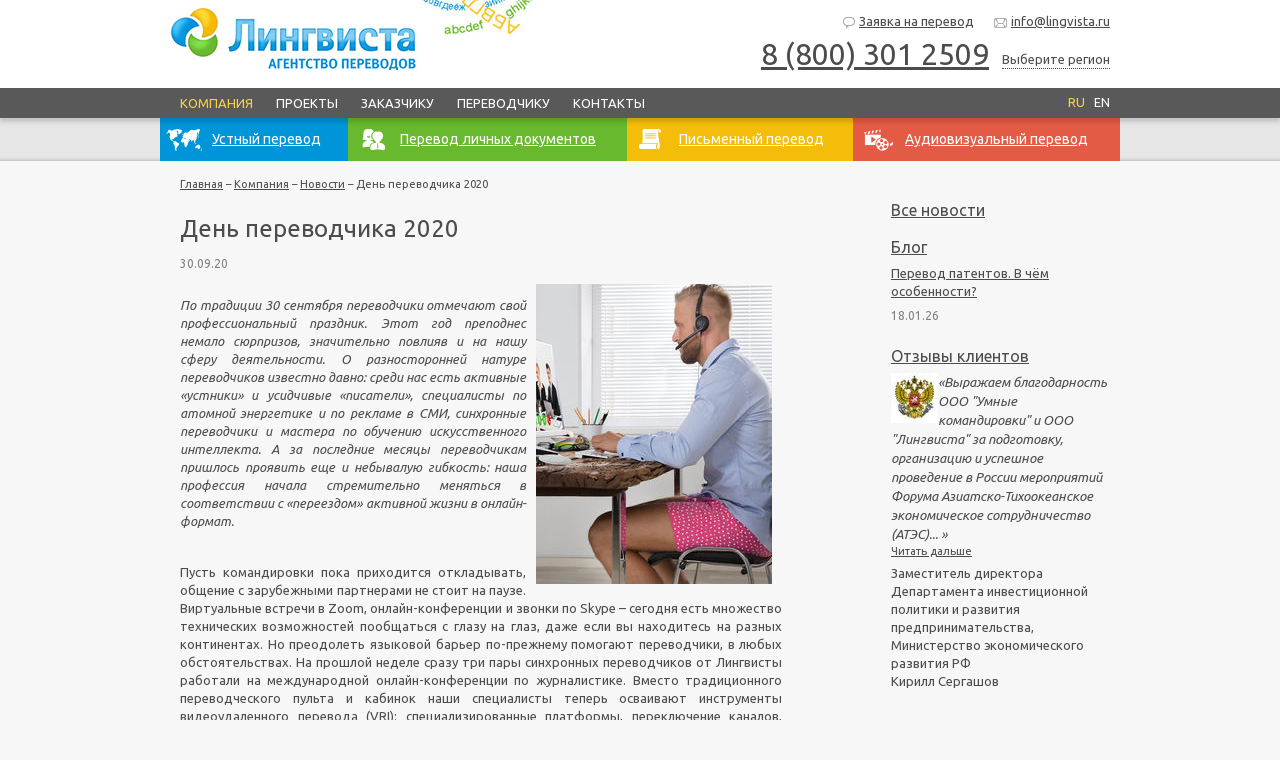

--- FILE ---
content_type: text/html; charset=UTF-8
request_url: http://www.lingvista.ru/ru/company/news/translation_day2020/
body_size: 23235
content:
<!doctype html>
<html>
<head>
	<meta charset="UTF-8"/>
		<title>Новости – Агентство переводов &quot;Лингвиста&quot;</title>
			<meta name="keywords" content="новости агентства переводов, новости бюро переводов, переводы с иностранных языков, перевод с русского, устный переводчик"/>
				<meta name="description" content="Новости агентства переводов &quot;Лингвиста&quot;: чем и как мы живем, наши проекты, новый опыт"/>
			<meta name="viewport" content="target-density=device-dpi, width=device-width">
	<link rel="shortcut icon" href="/favicon.ico" type="image/x-icon"/>
	<link href='http://fonts.googleapis.com/css?family=Ubuntu:400,700,400italic&subset=latin,cyrillic-ext' rel='stylesheet'>
<link rel="stylesheet" href="/static/prj/styles/design.css?v=111"/>
<link rel="stylesheet" media="only screen and (max-width: 960px)" href="/static/prj/styles/responsive.css?v=111" /></head>
<body class="isdesktop">
<div class="site-header">
	<div class="wrapper">
		<div class="h-geo">
						<span class="h-geo-tel"><div class="mceTmpl">
<div class="h-tel"><a href="tel:+88003012509"><span>8 (800) 301 2509</span></a></div>
</div></span>

			<span class="h-geo-link col js-sector">
				Выберите регион			</span>

			<div class="h-geo-cm hidden" id="geo_targets">
									
						<a href="http://www.lingvista.ru/ru/company/news/translation_day2020/?change_geo_target=2">
							Республика Башкортостан</a>
					
						<a href="http://www.lingvista.ru/ru/company/news/translation_day2020/?change_geo_target=16">
							Республика Татарстан</a>
					
						<a href="http://www.lingvista.ru/ru/company/news/translation_day2020/?change_geo_target=24">
							Красноярский край</a>
					
						<a href="http://www.lingvista.ru/ru/company/news/translation_day2020/?change_geo_target=42">
							Кемеровская область</a>
					
						<a href="http://www.lingvista.ru/ru/company/news/translation_day2020/?change_geo_target=47">
							Ленинградская область</a>
					
						<a href="http://www.lingvista.ru/ru/company/news/translation_day2020/?change_geo_target=50">
							Московская область</a>
					
						<a href="http://www.lingvista.ru/ru/company/news/translation_day2020/?change_geo_target=52">
							Нижегородская область</a>
					
						<a href="http://www.lingvista.ru/ru/company/news/translation_day2020/?change_geo_target=54">
							Новосибирская область</a>
					
						<a href="http://www.lingvista.ru/ru/company/news/translation_day2020/?change_geo_target=66">
							Свердловская область</a>
					
						<a href="http://www.lingvista.ru/ru/company/news/translation_day2020/?change_geo_target=70">
							Томская область</a>
					
						<a href="http://www.lingvista.ru/ru/company/news/translation_day2020/?change_geo_target=72">
							Тюменская область</a>
					
						<a href="http://www.lingvista.ru/ru/company/news/translation_day2020/?change_geo_target=0">
							Другой регион</a>
												</div>

		</div>

		<a href="/" class="h-logo">
						<img src="/static/prj/images/logo.png" alt="" class="h-logo-img_big"/>
			<img src="/static/prj/images/logo_sm.png" alt="" class="h-logo-img_sm"/>
		</a>
		<!-- Feedback ? -->
		<a href="/ru/our-services/request-form/" class="h-feedback"><span class="ico ico-feedback"></span>Заявка на перевод		</a>
		<!-- email -->
		<a href="mailto:info@lingvista.ru" class="h-mail"><span class="ico ico-mail"></span>info@lingvista.ru		</a>

	</div>
</div>
<!-- Menu -->
<div class="h-menu-wrapper block-shadow">
	<div class="wrapper">
		<div class="h-menu-toggler" id="js-h-menu-toggler">
			<span class="h-menu-toggler-ico"></span>
			<span class="h-menu-toggler-title">
				Меню			</span>
		</div>
		<ul class="h-menu" id="js-h-menu">
							<li class="h-menu-item  active  h-with_submenu">
											<a href="/ru/company/" class="h-menu-link">Компания</a>
						
											<ul class="h-submenu">
															<li class="h-submenu-item ">
									<a href="/ru/company/about-us/" class="h-submenu-link">О нас</a>
								</li>
																<li class="h-submenu-item active">
									<a href="/ru/company/news/" class="h-submenu-link">Новости</a>
								</li>
																<li class="h-submenu-item ">
									<a href="/ru/company/our-priorities/" class="h-submenu-link">Наши приоритеты</a>
								</li>
																<li class="h-submenu-item ">
									<a href="/ru/company/languages/" class="h-submenu-link">Языки</a>
								</li>
																<li class="h-submenu-item ">
									<a href="/ru/company/blog/" class="h-submenu-link">Блог</a>
								</li>
														</ul>
						
				</li>
								<li class="h-menu-item   h-with_submenu">
											<a href="/ru/projects/" class="h-menu-link">Проекты</a>
						
											<ul class="h-submenu">
															<li class="h-submenu-item ">
									<a href="/ru/projects/projects-interpretation-vri/" class="h-submenu-link">Удаленный устный перевод</a>
								</li>
																<li class="h-submenu-item ">
									<a href="/ru/projects/projects-interpretation/" class="h-submenu-link">Устный перевод</a>
								</li>
																<li class="h-submenu-item ">
									<a href="/ru/projects/projects-translation/" class="h-submenu-link">Письменный перевод</a>
								</li>
																<li class="h-submenu-item ">
									<a href="/ru/projects/projects-media/" class="h-submenu-link">Аудиовизуальные материалы</a>
								</li>
																<li class="h-submenu-item ">
									<a href="/ru/projects/projects-tours/" class="h-submenu-link">Экскурсии на иностранных языках</a>
								</li>
														</ul>
						
				</li>
								<li class="h-menu-item   h-with_submenu">
											<a href="/ru/our-services/" class="h-menu-link">Заказчику</a>
						
											<ul class="h-submenu">
															<li class="h-submenu-item ">
									<a href="/ru/our-services/prices/" class="h-submenu-link">Стоимость</a>
								</li>
																<li class="h-submenu-item ">
									<a href="/ru/our-services/extra-services/" class="h-submenu-link">Дополнительные услуги</a>
								</li>
																<li class="h-submenu-item ">
									<a href="/ru/our-services/quality/" class="h-submenu-link">Качество</a>
								</li>
																<li class="h-submenu-item ">
									<a href="/ru/our-services/process/" class="h-submenu-link">Процесс</a>
								</li>
																<li class="h-submenu-item ">
									<a href="/ru/our-services/payment-terms/" class="h-submenu-link">Условия взаимодействия</a>
								</li>
																<li class="h-submenu-item ">
									<a href="/ru/our-services/request-form/" class="h-submenu-link">Заявка на перевод</a>
								</li>
																<li class="h-submenu-item ">
									<a href="/ru/our-services/references/" class="h-submenu-link">Отзывы</a>
								</li>
																<li class="h-submenu-item ">
									<a href="/ru/our-services/FAQ/" class="h-submenu-link">Часто задаваемые вопросы</a>
								</li>
														</ul>
						
				</li>
								<li class="h-menu-item   h-with_submenu">
											<a href="/ru/translator/" class="h-menu-link">Переводчику</a>
						
											<ul class="h-submenu">
															<li class="h-submenu-item ">
									<a href="/ru/translator/jobs/" class="h-submenu-link">Вакансии</a>
								</li>
																<li class="h-submenu-item ">
									<a href="/ru/translator/useful-links/" class="h-submenu-link">Полезные ресурсы</a>
								</li>
														</ul>
						
				</li>
								<li class="h-menu-item   ">
											<a href="/ru/contacts/" class="h-menu-link">Контакты</a>
						
					
				</li>
						</ul>
		<!-- Language Switch -->
		<div class="h-langs">
								<span class='h-langs-link active'>RU</span>
										<a href="/en/company/news/translation_day2020/" class="h-langs-link">EN</a>
							</div>
	</div>
</div>

<div class="site-main " id="js-site-main">
	<!-- top blocks -->
	<div class="m-top">
		<div class="wrapper">
			<div class="m-top-blocks">
				
													<a href="/ru/interpretation/" class="m-top-block style_banner_one">
								<span class="title">
									Устный перевод								</span>
							</a>
													</a>
						
													<a href="/ru/standard-documents/" class="m-top-block style_banner_three">
								<span class="title">
									Перевод личных документов								</span>
							</a>
													</a>
						
													<a href="/ru/translation/" class="m-top-block style_banner_two">
								<span class="title">
									Письменный перевод								</span>
							</a>
													</a>
						
													<a href="/ru/our-services/extra-services/media/" class="m-top-block style_banner_four">
								<span class="title">
									Аудиовизуальный перевод								</span>
							</a>
													</a>
						
			</div>
		</div>
	</div>


	<div class="wrapper">
		<!-- BreadCrumbs -->
					<div class="m-bc">
				<span class="m-bc-item"><a href="/ru/">Главная</a> &ndash; </span>
										<span class="m-bc-item"><a href="/ru/company/">Компания</a> &ndash;
						</span>
												<span class="m-bc-item"><a href="/ru/company/news/">Новости</a> &ndash;
						</span>
												<span class="m-bc-item"><span>День переводчика 2020</span></span>
									</div>
			
		<div class="m-left col "><h1>День переводчика 2020</h1>



<div class="current_publication">
	<div class="date_for_announce">
	    30.09.20    </div>
		<img src="/content/files/00/04/0b.jpg" alt="translation_day2020" class="current_publication-img"/>
	<p><p style="text-align: justify;"><em>По традиции 30 сентября переводчики отмечают свой профессиональный праздник. Этот год преподнес немало сюрпризов, значительно повлияв и на нашу сферу деятельности. О разносторонней натуре переводчиков известно давно: среди нас есть активные &laquo;устники&raquo; и усидчивые &laquo;писатели&raquo;, специалисты по атомной энергетике и по рекламе в СМИ, синхронные переводчики и мастера по обучению искусственного интеллекта. А за последние месяцы переводчикам пришлось проявить еще и небывалую гибкость: наша профессия начала стремительно меняться в соответствии с &laquo;переездом&raquo; активной жизни в онлайн-формат.</em></p></p>

    <div class="m-publ-text">
		<p style="text-align: justify;">Пусть командировки пока приходится откладывать, общение с зарубежными партнерами не стоит на паузе. Виртуальные встречи в <span>Zoom</span>, онлайн-конференции и звонки по <span>Skype&nbsp;</span>&ndash; сегодня есть множество технических возможностей пообщаться с глазу на глаз, даже если вы находитесь на разных континентах. Но преодолеть языковой барьер по-прежнему помогают переводчики, в любых обстоятельствах. На прошлой неделе сразу три пары синхронных переводчиков от Лингвисты работали на международной онлайн-конференции по журналистике. Вместо традиционного переводческого пульта и кабинок наши специалисты теперь осваивают инструменты видеоудаленного перевода (<span>VRI</span>): специализированные платформы, переключение каналов, настройку микрофонов и многие другие премудрости. В следующей новости мы поделимся этим опытом во всех подробностях!</p>
<p style="text-align: justify;">Зато в жизни письменных переводчиков 2020 год изменил не так уж много, разве что добавил к их портфолио новые тематики о здоровье и безопасности. Этого мы и желаем всем нашим коллегам в День переводчика: здоровья, благополучия, уверенности в завтрашнем дне и нового интересного опыта в наше необыкновенное время :)</p>
<p style="text-align: justify;">Поздравляем вас, коллеги!</p>	</div>
</div>

	<div class="f-mob_menu">
						<a class="f-mob_menu-item " href="/ru/company/about-us/">О нас</a>
								<a class="f-mob_menu-item active" href="/ru/company/news/">Новости</a>
								<a class="f-mob_menu-item " href="/ru/company/our-priorities/">Наши приоритеты</a>
								<a class="f-mob_menu-item " href="/ru/company/languages/">Языки</a>
								<a class="f-mob_menu-item " href="/ru/company/blog/">Блог</a>
					</div>
</div>
<div class="m-right col ">
		<div class="a-block">
		<h4><a href="/ru/company/news/"><span>Все новости</span></a></h4>
	</div>

	<div class="m-news-list">
		<h4><a href="/ru/company/blog/">Блог</a></h4>
		<ul>				<li>
					<span>
            <a href="/ru/company/blog/patent-translation/">Перевод патентов. В чём особенности?</a>
          </span>
					<span class="date_for_announce">
	          18.01.26          </span>
				</li>
					</ul>
	</div>

<div class="m-gb-list">
	<h4><a href="/ru/our-services/references/">Отзывы клиентов</a></h4>
	<ul>			<li>
				<span class="m-gb-announce">&laquo;<p><span style="font-size: 10pt;"><em><a href="/ru/our-services/references/testimonial_ministry_of_economic_development/"><img id="thumbnail1571989568417" style="float: left; width: 47px; height: 50px;" src="/content/thumbnails/a94a304f4d60b5569eb7b74eaa4f5fce/47x50/Ministry.jpg?r=1571989509" alt="" /></a><img style="position: absolute; left: 218px; top: 134px;" alt="" />Выражаем благодарность ООО "Умные командировки" и ООО "Лингвиста" за подготовку, организацию и успешное проведение в России мероприятий Форума Азиатско-Тихоокеанское экономическое сотрудничество (АТЭС)...</em> </span></p>&raquo;</span>
				<span class="m-gb-read_full"><a href="/ru/our-services/references/testimonial_ministry_of_economic_development/">Читать дальше</a></span>
				<span class="m-gb-post">Заместитель директора Департамента инвестиционной политики и развития предпринимательства, Министерство экономического развития РФ</span>
				<span class="m-gb-sign">Кирилл Сергашов</span>
			</li>
				</ul>
</div>
</div>
</div>

</div>

<div class="site-to_top" id="js-site-to_top">▲</div>

<div class="site-footer" id="js-site-footer">

	<div class="wrapper">
		<ul class="f-menu">
							<li class="col f-menu-col ">
					<a href="/ru/company/" class="f-menu-mainlink">Компания</a>

											<ul class="f-submenu">
															<li class="">
									<a href="/ru/company/about-us/">О нас</a>
								</li>
																<li class="active">
									<a href="/ru/company/news/">Новости</a>
								</li>
																<li class="">
									<a href="/ru/company/our-priorities/">Наши приоритеты</a>
								</li>
																<li class="">
									<a href="/ru/company/languages/">Языки</a>
								</li>
																<li class="">
									<a href="/ru/company/blog/">Блог</a>
								</li>
														</ul>
										</li>
								<li class="col f-menu-col ">
					<a href="/ru/projects/" class="f-menu-mainlink">Проекты</a>

											<ul class="f-submenu">
															<li class="">
									<a href="/ru/projects/projects-interpretation-vri/">Удаленный устный перевод</a>
								</li>
																<li class="">
									<a href="/ru/projects/projects-interpretation/">Устный перевод</a>
								</li>
																<li class="">
									<a href="/ru/projects/projects-translation/">Письменный перевод</a>
								</li>
																<li class="">
									<a href="/ru/projects/projects-media/">Аудиовизуальные материалы</a>
								</li>
																<li class="">
									<a href="/ru/projects/projects-tours/">Экскурсии на иностранных языках</a>
								</li>
														</ul>
										</li>
								<li class="col f-menu-col ">
					<a href="/ru/our-services/" class="f-menu-mainlink">Заказчику</a>

											<ul class="f-submenu">
															<li class="">
									<a href="/ru/our-services/prices/">Стоимость</a>
								</li>
																<li class="">
									<a href="/ru/our-services/extra-services/">Дополнительные услуги</a>
								</li>
																<li class="">
									<a href="/ru/our-services/quality/">Качество</a>
								</li>
																<li class="">
									<a href="/ru/our-services/process/">Процесс</a>
								</li>
																<li class="">
									<a href="/ru/our-services/payment-terms/">Условия взаимодействия</a>
								</li>
																<li class="">
									<a href="/ru/our-services/request-form/">Заявка на перевод</a>
								</li>
																<li class="">
									<a href="/ru/our-services/references/">Отзывы</a>
								</li>
																<li class="">
									<a href="/ru/our-services/FAQ/">Часто задаваемые вопросы</a>
								</li>
														</ul>
										</li>
								<li class="col f-menu-col ">
					<a href="/ru/translator/" class="f-menu-mainlink">Переводчику</a>

											<ul class="f-submenu">
															<li class="">
									<a href="/ru/translator/jobs/">Вакансии</a>
								</li>
																<li class="">
									<a href="/ru/translator/useful-links/">Полезные ресурсы</a>
								</li>
														</ul>
										</li>
								<li class="col f-menu-col ">
					<a href="/ru/contacts/" class="f-menu-mainlink">Контакты</a>

											<ul class="f-submenu">
							<li>
								<p><img src="/content/editor/Ii%20%282%29-Photoroom.png?r=1762329087" alt="" width="22" height="14" />&nbsp; &nbsp;<a href="mailto:info@lingvista.ru">info@lingvista.ru</a></p>
<p><img src="/content/editor/images%20%281%29%20%281%29%20%281%29.png?r=1762328336" alt="" width="22" height="21" />&nbsp; &nbsp;Телефон:&nbsp;<a href="tel:+73822572111">+7(3822) 572-111</a>&nbsp; &nbsp; &nbsp; &nbsp;<img src="/content/editor/i%20%281%29.png?r=1762327895" alt="" width="40" height="22" />Адрес: г. Томск, переулок Комсомольский,</p>
<p>&nbsp; &nbsp; &nbsp; &nbsp; &nbsp; &nbsp; &nbsp; &nbsp; &nbsp; &nbsp; &nbsp; &nbsp; &nbsp; &nbsp; &nbsp; &nbsp; &nbsp; &nbsp; &nbsp; &nbsp; &nbsp; &nbsp; &nbsp; &nbsp; &nbsp; &nbsp; &nbsp; &nbsp; &nbsp; &nbsp; &nbsp; &nbsp; &nbsp; &nbsp; &nbsp; &nbsp; &nbsp; &nbsp; &nbsp; &nbsp; &nbsp; &nbsp; &nbsp;д. 16а, вход слева, 2-й этаж</p>
<p>&nbsp;</p>
<p><a href="/ru/Politika-obrabotki-PDn/">Политика обработки персональных данных</a></p>							</li>
						</ul>
										</li>
				
		</ul>

				<!-- Social ICO -->
		<div class="f-soc">
							<a href="https://wa.me/+79138272111" class="facebook" target="_blank"></a>
							<a href="http://vk.com/lingvista" class="vkontakte" target="_blank"></a>
			
		</div>
		<div class="f-copyrights">
			© 2009 – 2026 Lingvista.ru		</div>
		<div class="f-omr">
			Разработка сайта - <a href="https://online-media.ru/razrabotka-slozhnyh-sajtov/">Online-Media</a>
		</div>
		<script>
  (function(i,s,o,g,r,a,m){i['GoogleAnalyticsObject']=r;i[r]=i[r]||function(){
  (i[r].q=i[r].q||[]).push(arguments)},i[r].l=1*new Date();a=s.createElement(o),
  m=s.getElementsByTagName(o)[0];a.async=1;a.src=g;m.parentNode.insertBefore(a,m)
  })(window,document,'script','https://www.google-analytics.com/analytics.js','ga');

  ga('create', 'UA-5809939-2', 'auto');
  ga('send', 'pageview');

</script>

<!-- Yandex.Metrika counter -->
<script type="text/javascript">
    (function (d, w, c) {
        (w[c] = w[c] || []).push(function() {
            try {
                w.yaCounter42365474 = new Ya.Metrika({
                    id:42365474,
                    clickmap:true,
                    trackLinks:true,
                    accurateTrackBounce:true,
                    webvisor:true
                });
            } catch(e) { }
        });

        var n = d.getElementsByTagName("script")[0],
            s = d.createElement("script"),
            f = function () { n.parentNode.insertBefore(s, n); };
        s.type = "text/javascript";
        s.async = true;
        s.src = "https://mc.yandex.ru/metrika/watch.js";

        if (w.opera == "[object Opera]") {
            d.addEventListener("DOMContentLoaded", f, false);
        } else { f(); }
    })(document, window, "yandex_metrika_callbacks");
</script>
<noscript><div><img src="https://mc.yandex.ru/watch/42365474" style="position:absolute; left:-9999px;" alt="" /></div></noscript>
<!-- /Yandex.Metrika counter -->
	</div>
</div>
<script>var jsPageId="2",showAdxEnvironment=false,HTTP_ROOTL="\/ru\/",HTTP_ROOT="\/"</script><!--[if (gte IE 6)&(lte IE 8)]>
<script src="/static/prj/js/selectivizr.js"></script>
<![endif]-->

<script src="/static/prj/js/compiled/base.js?v=30"></script>

</body>
</html>
<!-- Adx Status: ok -->

--- FILE ---
content_type: text/css
request_url: http://www.lingvista.ru/static/prj/styles/design.css?v=111
body_size: 14936
content:
@import "content.css";
@import "common.css";
@import "../../core/cms/js/fancybox/jquery.fancybox.css";
/*Utils*/
.clearfix:after {
  visibility: hidden;
  display: block;
  font-size: 0;
  content: " ";
  clear: both;
  height: 0;
}
.hidden {
  display: none;
}
.is-link {
  text-decoration: underline;
  cursor: pointer;
}
.is-color-green {
  color: #669933 !important;
}
.is-bold {
  font-weight: bold !important;
}
/*Columns*/
.col {
  display: inline-block;
  vertical-align: top;
}
.col-last {
  margin-right: 0 !important;
}
/*<editor-fold desc="Icons"> */
.ico {
  position: relative;
  display: inline-block;
  width: 16px;
  height: 16px;
  background-image: url(../images/icons.png);
  background-repeat: no-repeat;
  border: 0 none;
  background-color: transparent;
  vertical-align: middle;
  margin-right: 2px;
}
.ico-feedback {
  background-position: 0 0;
}
.ico-upload {
  background-image: url(../images/ico_upload.svg);
  background-size: contain;
}
.ico-spinner {
  background-image: url(../images/ico_spinner.svg);
  background-size: contain;
  animation: spinner 0.5s infinite linear;
}
@keyframes spinner {
  0% {
    transform: rotate(0deg);
  }
  50% {
    transform: rotate(180deg);
  }
  100% {
    transform: rotate(360deg);
  }
}
/*</editor-fold>*/
/*<editor-fold desc="Buttons"> */
.but {
  display: inline-block;
  padding: 3px 6px 2px;
  margin: 0 8px 0 0;
  color: #4c4c4c;
  border: 1px solid #b3b3b3;
  border-radius: 3px;
  background: url(../images/but-bg.png) repeat-x top;
  text-decoration: none;
  box-shadow: inset 0 0 3px rgba(255, 255, 255, 0.75), 0 1px 2px rgba(0, 0, 0, 0.3);
  -webkit-box-shadow: inset 0 0 3px rgba(255, 255, 255, 0.75), 0 1px 2px rgba(0, 0, 0, 0.3);
}
.pagination .but {
  margin: 0 4px;
}
.but-green,
.but-green:hover,
.media_page-block p.but-green {
  display: inline-block;
  color: #fff;
  background: url(../images/but-sel-bg.png) repeat-x top;
  border: 1px solid #57a71e;
  font-size: 138.46%;
  padding: 2px 8px 1px;
  vertical-align: -3px;
  border-radius: 3px;
  text-decoration: none;
}
input.but-green,
input.but-green:hover {
  font-size: 13px;
  font-weight: 500;
  padding: 4px 19px 5px;
  box-sizing: border-box;
  -moz-box-sizing: border-box;
  line-height: 19px;
  cursor: pointer;
  vertical-align: 0;
}
[type="reset"].but {
  padding: 1px 10px 1px;
  line-height: 19px;
  cursor: pointer;
}
/*</editor-fold>*/
/*<editor-fold desc="Common"> */
.wrapper {
  position: relative;
  width: 960px;
  margin: 0 auto;
}
.ico-mail {
  background-position: 0 -16px;
}
.block-shadow {
  box-shadow: 0 4px 4px rgba(0, 0, 0, 0.15);
  -webkit-box-shadow: 0 4px 4px rgba(0, 0, 0, 0.15);
}
.m-right li,
.m-right ul,
footer ul,
footer li {
  padding-left: 0;
}
/*</editor-fold>*/
/*<editor-fold desc="Header"> */
.site-header {
  position: relative;
  height: 88px;
  z-index: 11;
  background: #fff;
}
.site-header .wrapper {
  height: 100%;
  background: url(../images/header_bg.jpg) no-repeat 260px 0;
}
.h-logo {
  position: absolute;
  top: 6px;
  left: 10px;
}
.h-logo-img_sm {
  display: none;
}
.h-mail {
  position: absolute;
  top: 12px;
  right: 10px;
}
.h-feedback {
  position: absolute;
  top: 12px;
  right: 146px;
}
.h-menu-wrapper {
  position: relative;
  background: #595959;
  height: 30px;
  z-index: 10;
}
.h-menu {
  padding-left: 10px;
}
.h-menu-toggler {
  display: none;
}
.h-menu-item {
  position: relative;
  display: inline-block;
  *display: inline;
  zoom: 1;
  vertical-align: top;
  font-size: 100%;
  margin-top: 5px;
  padding: 0 0 16px;
  background: none;
}
.isdesktop .h-menu-item.h-with_submenu:hover,
.h-menu-item.hover {
  background: #737373;
  box-shadow: 0 5px 5px rgba(0, 0, 0, 0.3);
  -webkit-box-shadow: 0 5px 5px rgba(0, 0, 0, 0.3);
}
.h-menu-link {
  display: inline-block;
  *display: inline;
  zoom: 1;
  vertical-align: top;
  padding: 1px 10px 5px 10px;
  color: #fff;
  text-decoration: none;
  text-transform: uppercase;
  font-weight: 500;
}
.ismobile .h-menu-link:hover {
  color: #fff;
  text-decoration: none;
}
.isdesktop .h-menu-link:hover,
.h-menu-item.active .h-menu-link,
.hover .h-menu-link,
.h-menu-link:active {
  color: #fad14b;
  text-decoration: none;
}
.h-submenu {
  position: absolute;
  top: 30px;
  left: 0;
  background: #737373;
  display: none;
  padding: 5px 0;
  box-shadow: 0 5px 5px rgba(0, 0, 0, 0.3);
  -webkit-box-shadow: 0 5px 5px rgba(0, 0, 0, 0.3);
}
.isdesktop .h-menu-item:hover .h-submenu {
  display: block;
}
.h-submenu-item {
  display: block;
  border-bottom: 1px solid #666;
  text-transform: none;
  white-space: nowrap;
  line-height: 1.1;
  padding: 0;
  background: none;
}
.h-submenu-item:first-child {
  border-top: 1px solid #666;
}
.h-submenu-link {
  display: block;
  color: #fff;
  padding: 5px 20px;
  text-decoration: none;
}
.h-submenu-link:hover {
  text-decoration: underline;
  color: #fff;
}
.h-langs {
  position: absolute;
  top: 0;
  right: 10px;
  z-index: 2;
  background: #595959;
}
.h-langs-link {
  display: inline-block;
  *display: inline;
  zoom: 1;
  vertical-align: top;
  color: #fff;
  text-transform: uppercase;
  padding: 5px 0;
  margin-left: 6px;
  text-decoration: none;
}
.h-langs-link:hover,
.h-langs-link.active {
  color: #fad14b;
}
.h-geo {
  position: absolute;
  top: 48px;
  right: 10px;
  white-space: nowrap;
}
.h-tel {
  font-weight: 500;
  font-size: 230.77%;
  margin-left: 10px;
}
.h-tel sub {
  font-weight: 400;
  font-size: 60%;
  vertical-align: 0;
}
.h-geo-link {
  border-bottom: 1px dotted;
  cursor: pointer;
  margin-left: 10px;
  margin-top: 2px;
  vertical-align: top;
  -webkit-touch-callout: none;
  -webkit-user-select: none;
  -khtml-user-select: none;
  -moz-user-select: none;
  -ms-user-select: none;
  user-select: none;
}
.h-geo-link:hover {
  color: #0093dd;
}
.h-geo-cm {
  position: absolute;
  right: 0;
  background: #fff;
  z-index: 100;
  padding: 6px 0;
  text-align: left;
  box-shadow: 0 5px 5px rgba(0, 0, 0, 0.3);
  -webkit-box-shadow: 0 5px 5px rgba(0, 0, 0, 0.3);
}
.h-geo-cm a {
  display: block;
  padding: 3px 14px;
  white-space: nowrap;
  text-decoration: none;
}
.h-geo-tel div {
  position: static;
  display: inline-block;
  *display: inline;
  zoom: 1;
  vertical-align: top;
  line-height: 13px;
}
.h-geo-tel p {
  display: inline;
  padding: 0 10px 0 0;
}
/*</editor-fold> */
/*<editor-fold desc="main"> */
.site-main {
  position: relative;
  padding-bottom: 200px;
}
.site-main img {
  max-width: 100%;
  height: auto;
}
.m-left,
.m-right {
  box-sizing: border-box;
  -moz-box-sizing: border-box;
}
.m-left {
  padding: 0 11% 20px 20px;
  width: 75.83%;
}
.m-left_home {
  padding-top: 18px;
}
.m-right {
  width: 22.71%;
}
.m-right_home {
  padding-top: 32px;
}
.m-top {
  position: relative;
  background: #e6e6e6 url(../images/m-top-bg.png) repeat-x bottom;
  border-color: #0093dd;
  z-index: 9;
}
.m-top-block,
.m-top-block:hover {
  color: #fff;
  box-sizing: border-box;
  -moz-box-sizing: border-box;
}
.m-top-blocks {
  display: table;
  width: 100%;
}
.m-top-block {
  display: table-cell;
  padding: 12px 18px 12px 52px;
  background-repeat: no-repeat;
  background-image: url(../images/m-top-block-bg.png);
  font-size: 107.69%;
}
.m-top-block.style_banner_one {
  background-color: #0095d8;
  background-position: 0 -45px;
}
.m-top-block.style_banner_two {
  background-color: #f4bd09;
  background-position: 0 -90px;
}
.m-top-block.style_banner_three {
  background-color: #68b92e;
  background-position: 0 0;
}
.m-top-block.style_banner_four {
  background-color: #e45b45;
  background-position: 0 -135px;
}
/*Home map*/
.home-map {
  width: 100%;
  height: 420px;
  margin-bottom: 20px;
  border: 1px solid #bfbfbf;
}
.home-map-balloon {
  padding: 4px 10px;
}
.home-map-balloon-name {
  font-weight: bold;
}
.home-map-balloon-descr {
  padding-top: 2px;
}
.m-news-list {
  position: relative;
  width: 440px;
}
.m-right .m-news-list {
  width: auto;
}
.m-news-list li,
.m-news-list ul {
  list-style: none;
}
.m-news-list li {
  white-space: normal;
  padding: 0;
  background: none;
}
.current_publication-img {
  float: right;
  margin: 10px;
}
.date_for_announce {
  display: block;
  color: #808080;
  font-size: 12px;
  margin: 8px 0 2px;
}
.m-news-list li img {
  border: 1px solid #bfbfbf;
  margin-bottom: 4px;
  max-width: 100%;
  height: auto;
}
.m-gallery-wrapper {
  position: relative;
}
.jcarousel-prev-disabled,
.jcarousel-next-disabled {
  opacity: 0.5;
  cursor: default;
}
.m-gb-list ul,
.m-gb-list li {
  list-style: none;
}
.m-gb-announce {
  display: block;
  font-style: italic;
  line-height: 18px;
}
.m-gb-announce p {
  padding: 0px;
  /*or other px*/
  margin: 0px;
  /*or other px*/
  display: inline;
}
.m-gb-read_full {
  display: block;
  font-size: 11px;
}
.m-gb-post {
  display: block;
  margin-top: 5px;
}
.m-gallery-arr {
  background-image: url(../images/home-gb-arr.png);
}
.media_page-block-gallery .m-home-news-arr {
  background-image: url(../images/home-gb-arr.png);
}
.m-gallery-arr-l {
  left: -40px;
}
.m-gallery-arr-r {
  right: -40px;
}
/*Typ. pages*/
.m-bc {
  padding: 16px 20px 8px;
  font-size: 84.62%;
}
.m-bc-item {
  display: inline;
  padding: 0;
  background: none;
}
.m-bc-item a {
  text-decoration: underline;
}
.m-right .m-news-list,
.m-right .m-gb-list,
.a-dopuslugi {
  margin-bottom: 24px;
}
.m-right .m-gb-list li,
.m-right .m-news-list li {
  margin-bottom: 20px;
}
.m-right .m-news-list li {
  margin-bottom: 10px;
}
.m-publication {
  border-bottom: 1px solid #ccc;
  padding: 4px 0 10px;
  margin: 10px 0;
}
.m-publication h2 {
  margin: 2px 0 8px;
}
.m-publ-text {
  margin: 5px 0;
}
.m-publication .m-gb-announce,
.current_publication .m-gb-announce {
  font-size: 123.08%;
  line-height: 24px;
}
.m-publication .m-gb-read_full {
  margin: 6px 0;
}
.m-publication .m-gb-sign {
  margin: 14px 0 0;
  font-weight: 700;
  line-height: 12px;
  font-size: 123.08%;
}
.m-publication .m-gb-post {
  margin-bottom: 8px;
  font-size: 100%;
}
.image_for_announce {
  float: right;
  margin: 4px;
}
/*Feedback*/
.m-feedback {
  margin-bottom: 40px;
}
.m-feedback-row {
  margin: 9px 0;
}
.m-feedback-row input[type="text"],
.m-feedback-row textarea {
  padding: 7px 10px;
  box-sizing: border-box;
  -moz-box-sizing: border-box;
}
.m-feedback-row input[type="text"] {
  width: 320px;
}
.m-feedback-row textarea {
  width: 100%;
  height: 190px;
}
.m-feedback-question {
  font-weight: bold;
  padding: 3px 0 3px 10px;
}
.m-feedback-note {
  font-size: 90%;
  padding: 3px 0 10px 10px;
}
.afError {
  padding: 0 10px;
  margin: 3px 0 4px;
  color: #ff0033;
  font-size: 12px;
  text-transform: lowercase;
}
.m-file-upload-hidden-wrapper {
  position: relative;
  overflow: hidden;
  font-size: 1em;
  height: 2em;
  line-height: 2em;
  width: 100px;
  display: inline;
  cursor: pointer;
}
.m-file-upload-hidden {
  position: absolute;
  left: 0;
  top: 0;
  width: 100%;
  height: 100%;
  opacity: 0;
  cursor: pointer;
}
.m-file-upload-field {
  border: dotted 1px #aaa;
  padding: 12px 15px;
  text-align: center;
}
.m-file-upload-progress {
  display: none;
  border: dotted 1px #aaa;
  padding: 12px 15px;
  text-align: center;
}
.m-file-upload-ico {
  margin-right: 7px;
  margin-top: -2px;
}
.filename {
  width: 250px;
  display: inline-block;
}
.filesize {
  width: 100px;
  display: inline-block;
}
.delete-button {
  width: 50px;
  display: inline-block;
  cursor: pointer;
  text-decoration: underline;
}
.statusbar {
  width: 400px;
  display: none;
  padding: 1px 5px 2px;
}
.statusbar:hover {
  background-color: #e9e9e9;
}
#dragandropupdate {
  padding-bottom: 5px;
}
/*</editor-fold> */
/*<editor-fold desc="Aside"> */
.a-block {
  margin: 0 0 20px;
}
/*</editor-fold>*/
/*<editor-fold desc="Pagination"> */
.pagination {
  margin: 30px 0;
  font-size: 107.69%;
  text-align: center;
  white-space: nowrap;
}
.ellipsis {
  padding: 0 10px;
  text-decoration: none;
}
.a-dopuslugi li {
  line-height: 1.53;
  font-size: 100%;
  padding: 2px 0 2px 10px;
  background: url(../images/list.png) no-repeat left 7px;
}
/*</editor-fold>*/
/*<editor-fold desc="Reset media blocks styles"> */
.jcarousel-list,
.jcarousel-list li,
.m-right li,
.m-right ul,
footer ul,
footer li {
  list-style: none;
  background: none;
}
/*</editor-fold>*/
.site-to_top {
  position: fixed;
  display: none;
  bottom: 20px;
  right: 20px;
  z-index: 10;
  width: 42px;
  height: 42px;
  line-height: 42px;
  font-size: 18px;
  font-family: Arial, "Helvetica Neue", Helvetica, sans-serif;
  background: rgba(0, 0, 0, 0.5);
  color: rgba(255, 255, 255, 0.9);
  cursor: pointer;
  border-radius: 3px;
  text-align: center;
  -webkit-touch-callout: none;
  -webkit-user-select: none;
  -khtml-user-select: none;
  -moz-user-select: none;
  -ms-user-select: none;
  user-select: none;
}
.isdesktop .site-to_top:hover {
  background: rgba(0, 0, 0, 0.8);
  color: #fff;
}
/*<editor-fold desc="Footer"> */
.site-footer {
  position: absolute;
  bottom: 0;
  left: 0;
  width: 100%;
  background: #595959;
  border-top: 1px solid #abaaa5;
  box-shadow: inset 0 0 7px rgba(0, 0, 0, 0.4);
  -webkit-box-shadow: inset 0 0 7px rgba(0, 0, 0, 0.4);
}
.site-footer a,
.site-footer a:hover {
  color: #fff;
}
.site-footer .wrapper {
  box-sizing: border-box;
  -moz-box-sizing: border-box;
  height: 100%;
  background: url(../images/f-bg.png) no-repeat 600px bottom;
  color: #fff;
  min-height: 176px;
  padding: 20px 0 46px;
}
.f-mob_menu {
  display: none;
}
.f-menu,
.f-menu li {
  list-style: none;
  padding: 0;
}
.f-menu {
  padding-left: 20px;
  padding-right: 150px;
}
.f-menu .f-menu-mainlink {
  text-transform: uppercase;
  font-weight: 500;
}
.f-menu-col {
  margin-right: 30px;
  margin-bottom: 20px;
}
.f-menu a {
  text-decoration: none;
}
.f-menu .active > a,
.f-menu a:hover {
  color: #f4bd09;
}
.f-submenu {
  margin-top: 10px;
}
.f-submenu p {
  padding: 0;
  margin: 0;
}
.f-copyrights,
.f-omr {
  position: absolute;
  bottom: 20px;
  white-space: nowrap;
  line-height: 20px;
  text-align: right;
}
.f-copyrights {
  left: 20px;
}
.f-omr {
  right: 20px;
}
.f-c-col {
  padding-left: 20px;
}
.f-elia {
  position: absolute;
  right: 20px;
  top: 20px;
}
.f-soc {
  position: absolute;
  right: 20px;
  bottom: 54px;
  font-size: 0;
}
.f-soc a {
  display: inline-block;
  width: 26px;
  height: 27px;
  border-radius: 3px;
  background-repeat: no-repeat;
  background-image: url(../images/f-soc.png);
  text-decoration: none;
  margin: 0 0 0 7px;
}
.f-soc a:hover {
  opacity: 0.92;
}
.f-soc a.youtube {
  background-position: -2px 0;
}
.f-soc a.vkontakte {
  background-position: -2px -31px;
}
.f-soc a.twitter {
  background-position: -2px -61px;
}
.f-soc a.facebook {
  background-position: -2px -91px;
}
.f-soc a.linkedIn {
  background-position: -2px -151px;
}
.f-soc a.google {
  background-position: -2px -121px;
}
.f-soc a.instagram {
  background-position: -2px -181px;
}
/*</editor-fold> */


--- FILE ---
content_type: text/css
request_url: http://www.lingvista.ru/static/prj/styles/responsive.css?v=111
body_size: 10000
content:
@import "content.css";
@import "common.css";
html {
  overflow-x: hidden;
}
body:before {
  /*TODO: debug*/
  display: none;
  position: fixed;
  left: 0;
  top: 0;
  background: red;
  font-size: 100%;
  color: #fff;
  padding: 2px 4px;
  white-space: nowrap;
  z-index: 99999;
}
.f-mob_menu {
  margin: 20px -20px -20px;
  background: #595959;
}
.f-mob_menu-item {
  position: relative;
  display: block;
  border-top: 1px solid #737373;
  padding: 12px 10px 12px 20px;
  text-transform: uppercase;
  font-size: 111.54%;
}
.f-mob_menu-item,
.f-mob_menu-item:active,
.f-mob_menu-item:hover {
  text-decoration: none;
  color: #fff;
}
.f-mob_menu-item.active {
  font-weight: bold;
  color: #fad14b;
}
.f-mob_menu-item:after {
  content: "";
  position: absolute;
  top: 0;
  bottom: 0;
  right: 0;
  background: #595959 url(../images/mob_arr.png) no-repeat 2px center;
  width: 30px;
}
@media only screen and (min-width: 960px) {
  body:before {
    content: "@desktop";
  }
  .h-menu {
    display: block !important;
  }
}
@media only screen and (max-width: 959px) {
  .wrapper {
    width: auto;
  }
  .site-header .wrapper {
    background: none;
  }
  .h-menu-link {
    padding: 6px 10px 10px 10px;
  }
  .h-submenu-link {
    padding: 8px 20px;
  }
  .h-langs {
    line-height: 1.0;
  }
  .h-langs a,
  .h-langs span {
    display: inline-block;
    *display: inline;
    zoom: 1;
    vertical-align: top;
    margin-right: -4px;
    padding: 13px 2px;
  }
  .m-home-block .m-top-blocks {
    width: auto;
  }
  .m-top-block {
    background-image: none !important;
    padding-left: 20px;
  }
  .m-gallery-wrapper {
    padding: 10px 60px;
  }
  .m-gallery-arr-l {
    left: 10px;
  }
  .m-gallery-arr-r {
    right: 10px;
  }
}
@media only screen and (min-width: 800px) and (max-width: 959px) {
  body:before {
    content: "@tablets_sm";
  }
  body {
    font-size: 14px;
  }
  .h-menu-wrapper {
    height: 42px;
  }
  .h-menu {
    display: block !important;
  }
  .h-geo,
  .h-mail {
    right: 10px;
  }
  .h-tel {
    font-size: 184.62%;
  }
  .h-feedback {
    right: 150px;
  }
  .m-home-block-col {
    width: 50%;
    box-sizing: border-box;
    -moz-box-sizing: border-box;
    margin: 0 -4px 0 0 !important;
  }
  .m-home-news-arr-l {
    left: -50px;
  }
  .m-home-news-arr-r {
    right: -10px;
  }
  .m-news-list {
    width: auto;
    padding-right: 40px;
  }
  .site-main .wrapper:after {
    visibility: hidden;
    display: block;
    font-size: 0;
    content: " ";
    clear: both;
    height: 0;
  }
  .m-left {
    float: left;
    margin-right: -200px;
    width: 100%;
    padding-right: 240px;
  }
  .m-right {
    float: right;
    width: 200px;
  }
}
@media only screen and (max-width: 799px) {
  body {
    font-size: 14px;
  }
  .h-feedback,
  .h-mail {
    display: none;
  }
  .m-bc {
    font-size: 100%;
  }
  .m-left {
    display: block;
    width: auto;
    padding: 0 20px 20px;
  }
  .m-right {
    display: none;
  }
  .m-right_home {
    display: block;
    width: auto;
    padding: 0 20px;
  }
  .m-right_home .m-news-list {
    padding: 0;
  }
  .home-map {
    height: 320px;
  }
  .m-top-block {
    display: block;
    line-height: 1.3;
    width: auto;
  }
  .m-top-block.home,
  .m-top-block.home:hover {
    display: block;
    width: auto;
    height: auto;
    margin-right: 10px!important;
    padding-top: 12px;
    padding-bottom: 12px;
  }
  .m-top-block.home .title,
  .m-top-block.home:hover .title {
    font-size: 153.85%;
  }
  .m-home-middle .m-home-block-col {
    display: block;
    width: auto;
    padding-right: 20px;
  }
  .m-home-block-dop {
    padding-bottom: 20px;
  }
  .m-news-list {
    width: auto;
    padding: 0 46px;
  }
  .m-home-news-arr-l {
    left: -10px;
  }
  .m-home-news-arr-r {
    right: 0;
  }
  .site-footer {
    border-top: 1px solid #737373;
  }
  .site-footer .wrapper {
    min-height: 60px;
    padding-bottom: 20px;
  }
  .f-submenu {
    display: none;
  }
  .f-soc {
    bottom: auto;
    top: 20px;
  }
  .f-copyrights,
  .f-omr {
    position: static;
    padding-left: 20px;
    text-align: left;
  }
  .f-elia {
    position: static;
    display: block;
    margin: 0 0 20px 20px;
  }
  .f-elia img {
    width: 84px;
    height: auto;
  }
}
@media only screen and (min-width: 481px) and (max-width: 799px) {
  body:before {
    content: "@mobile_wide";
  }
  .h-menu {
    display: block !important;
    padding-left: 6px;
  }
  .h-menu-wrapper {
    height: 42px;
  }
  .h-menu-link {
    padding: 6px 5px 10px;
    font-size: 92.31%;
  }
  .h-geo {
    top: 24px;
    right: 10px;
    text-align: right;
  }
  .h-geo-tel {
    display: block;
    padding-bottom: 6px;
  }
  .h-tel {
    font-size: 169.23%;
  }
  .h-geo-link {
    font-size: 92.31%;
  }
  .m-top-blocks {
    display: block;
  }
  .m-top-blocks:after {
    visibility: hidden;
    display: block;
    font-size: 0;
    content: " ";
    clear: both;
    height: 0;
  }
  .m-top-block {
    float: left;
    height: 64px;
    line-height: 1.3;
    width: 50%;
  }
  .m-right_home .m-news-list li {
    display: inline-block;
    *display: inline;
    zoom: 1;
    vertical-align: top;
    box-sizing: border-box;
    -moz-box-sizing: border-box;
    padding: 8px 20px 8px 0;
    width: 50%;
    margin-right: -3px;
  }
}
@media only screen and (max-width: 480px) {
  body:before {
    content: "@mobile";
  }
  .site-header {
    height: auto;
  }
  .site-header .wrapper {
    position: static;
  }
  .h-logo {
    position: static;
    text-align: center;
    display: block;
    padding: 10px;
    height: 46px;
  }
  .h-logo-img_big {
    display: none;
  }
  .h-logo-img_sm {
    display: inline-block;
    *display: inline;
    zoom: 1;
    vertical-align: top;
  }
  .h-geo {
    position: static;
    padding: 8px 10px;
    min-height: 20px;
    background: #eee;
  }
  .h-geo-tel {
    display: block;
    width: 60%;
  }
  .h-geo-tel .h-tel {
    display: block;
    font-size: 138.46%;
    margin: 0;
    line-height: 18px;
  }
  .h-geo-link {
    position: absolute;
    right: 10px;
    top: 8px;
    margin: 0;
    font-size: 92.31%;
  }
  .h-langs a,
  .h-langs span {
    padding: 15px 8px;
  }
  .h-menu-wrapper {
    height: 46px;
  }
  .h-menu {
    display: none;
    position: absolute;
    top: 100%;
    left: 0;
    width: 100%;
    padding: 0;
    background: #595959;
    padding-bottom: 12px;
  }
  .h-menu-item {
    padding: 0;
    margin: 0;
    display: block;
  }
  .h-menu-item:hover {
    background: none;
    box-shadow: none;
    -webkit-box-shadow: none;
  }
  .h-menu-link {
    display: block;
    border-top: 1px solid #737373;
    padding: 12px 10px 12px 46px;
  }
  .h-submenu {
    display: none !important;
  }
  .h-menu-toggler {
    position: relative;
    display: inline-block;
    *display: inline;
    zoom: 1;
    vertical-align: top;
    height: 100%;
    width: 40%;
    z-index: 10;
    padding: 12px 20px 12px 20px;
    margin-left: 10px;
    -webkit-touch-callout: none;
    -webkit-user-select: none;
    -khtml-user-select: none;
    -moz-user-select: none;
    -ms-user-select: none;
    user-select: none;
    -webkit-transition: top 0.1s ease-in-out 0s;
    -moz-transition: top 0.1s ease-in-out 0s;
    -o-transition: top 0.1s ease-in-out 0s;
    transition: top 0.1s ease-in-out 0s;
    cursor: pointer;
  }
  .h-menu-toggler-title {
    display: inline-block;
    *display: inline;
    zoom: 1;
    vertical-align: top;
    color: #fff;
    font-size: 107.69%;
    text-transform: uppercase;
    font-weight: 700;
    letter-spacing: 0.7px;
    padding-left: 15px;
  }
  .h-menu-toggler-ico {
    position: absolute;
    display: block;
    top: 0;
    left: 0;
    height: 100%;
    width: 40px;
    z-index: 10;
    cursor: pointer;
  }
  .h-menu-toggler-ico:before,
  .h-menu-toggler-ico:after {
    position: absolute;
    top: 0;
    bottom: 0;
    left: 0;
    margin: auto;
    color: #fff;
    text-shadow: none;
    text-align: center;
    -webkit-transition: all 0.2s ease-in-out 0s;
    -moz-transition: all 0.2s ease-in-out 0s;
    -o-transition: all 0.2s ease-in-out 0s;
    transition: all 0.2s ease-in-out 0s;
  }
  .h-menu-toggler-ico:before {
    content: '';
    width: 22px;
    height: 18px;
    background: url(../images/ico_menu.svg) no-repeat center center;
  }
  .h-menu-toggler-ico:after {
    content: '×';
    opacity: 0;
    width: 50px;
    font-weight: normal;
    font-family: "Arial", "Tahoma", "Arial Unicode MS", sans-serif;
    font-size: 276.92%;
    height: 30px;
    line-height: 30px;
    transform: rotate(-45deg);
  }
  .table_data tbody,
  .table_persons tbody,
  .table_langs tbody,
  .table_data tr,
  .table_persons tr,
  .table_langs tr,
  .table_data td,
  .table_persons td,
  .table_langs td {
    display: block;
    width: auto;
  }
  .table_data,
  .table_langs {
    display: block;
    margin: 10px -10px 20px;
    padding: 0 10px;
    overflow: hidden;
  }
  .table_data thead,
  .table_langs thead {
    display: none;
  }
  .table_data tbody tr,
  .table_langs tbody tr {
    margin: 10px -10px 0 -10px;
  }
  .table_data tbody td,
  .table_langs tbody td {
    padding-left: 32%;
    padding-right: 10px;
  }
  .table_data tbody td:after,
  .table_langs tbody td:after {
    visibility: hidden;
    display: block;
    font-size: 0;
    content: " ";
    clear: both;
    height: 0;
  }
  .table_data tbody td:before,
  .table_langs tbody td:before {
    content: attr(data-th);
    float: left;
    display: block;
    box-sizing: border-box;
    -moz-box-sizing: border-box;
    padding: 0 10px 6px;
    margin: 0 -10px;
    margin-left: -50%;
    line-height: 1.35;
    font-size: 84.62%;
    color: #559726;
    width: 48%;
  }
  .table_langs tbody tr {
    display: none;
  }
  .table_langs tbody tr.table_langs-mob_row {
    display: block;
  }
  .m-right_home .m-news-list li {
    display: block;
    padding: 0 0 10px;
    width: auto;
  }
  .f-mob_menu {
    display: block;
  }
}


--- FILE ---
content_type: text/css
request_url: http://www.lingvista.ru/static/prj/styles/content.css
body_size: 5952
content:
html{
	height: auto !important;
}
#tinymce{
	min-width: 0;
	overflow: hidden;
	height: auto !important;
	min-height: 0;
	height: auto;
	margin: 0;
}
#tinymce.mceContentBody{
	overflow: auto;
}

#tinymce.mp-canvas-body {
	margin: 0;
	padding: 0;
}
.m-form-tinymce {
	border: 1px dotted #cc0000;
	background-position: center;
	background-repeat: no-repeat;
	background-color: #ffffcc;
}

span.imageLeftAligned img, img.imageLeftAligned {float: left; margin-right: 10px !important; margin-bottom: 2px !important;}
span.imageRightAligned img, img.imageRightAligned {float: right; margin-left: 10px !important; margin-bottom: 2px !important;}

span.imageLeftAlignedWBorder img, img.imageLeftAlignedWBorder {float: left; margin-right: 10px !important; margin-bottom: 2px !important; border: 1px solid #000 !important;}
span.imageRightAlignedWBorder img, img.imageRightAlignedWBorder {float: right; margin-left: 10px !important; margin-bottom: 2px !important; border: 1px solid #000 !important;}

span.imageWBorder img, img.imageWBorder {border: 1px solid #000 !important;}

.lightbox {padding: 0; vertical-align: bottom; display: -moz-inline-stack; display: inline-block; zoom: 1; *display: inline; position: relative; text-decoration: none;}
.lightboxSingle {padding: 10px 0;}
.lightboxLeft {float: left; padding: 10px 10px 10px 0;}
.lightboxRight {float: right; padding: 10px 0 10px 10px;}
	.lightbox .icon {background: url(/core/cms/js/tiny_mce/plugins/adxlightbox/img/lupa.png) 0 0 no-repeat; width: 32px; height: 32px; position: absolute; bottom: 14px; right: 4px; display: none;}
	.lightboxLeft .icon {right: 14px;}
	.lightbox:hover .icon {display: block;}
/*<editor-fold desc="Reset"> */
body,
div,
dl,
dt,
dd,
ul,
ol,
li,
h1,
h2,
h3,
h4,
h5,
h6,
pre,
code,
form,
fieldset,
legend,
input,
button,
textarea,
p,
blockquote,
th,
td,
article,
aside,
details,
figcaption,
figure,
footer,
header,
hgroup,
menu,
nav,
section {
  padding: 0;
  margin: 0;
}
article,
aside,
details,
figcaption,
figure,
footer,
header,
hgroup,
menu,
nav,
section {
  display: block;
}
table {
  border-collapse: collapse;
  border-spacing: 0;
}
table,
fieldset,
img {
  border: 0;
}
address,
caption,
cite,
code,
dfn,
th,
var {
  font-weight: normal;
  font-style: normal;
}
caption,
th {
  text-align: left;
}
tr {
  vertical-align: middle;
}
h1,
h2,
h3,
h4,
h5,
h6 {
  font-size: 100%;
  font-weight: normal;
  padding: 0;
  line-height: 1.1;
}
blockquote,
q {
  quotes: none;
}
blockquote:before,
blockquote:after,
q:before,
q:after {
  content: '';
  content: none;
}
form {
  margin: 0px;
}
input,
textarea,
select,
button {
  font-family: inherit;
  font-size: 100%;
  vertical-align: middle;
}
textarea {
  overflow: auto;
  resize: none;
}
button {
  width: auto;
  overflow: visible;
}
img {
  vertical-align: bottom;
}
a:active {
  outline: 0;
}
*:focus {
  outline: none;
}
small {
  font-size: 70%;
}
b,
strong {
  font-size: 100%;
}
/*</editor-fold>*/
/*<editor-fold desc="Tags"> */
html {
  height: 100% !important;
  -ms-touch-action: manipulation;
  touch-action: manipulation;
}
body {
  position: relative;
  background: #f7f7f7;
  margin: 0;
  width: 100%;
  height: auto !important;
  min-height: 100%;
  height: 100%;
  line-height: 1.4;
  font-family: 'Ubuntu', Arial, verdana, tahoma, sans-serif;
  font-size: 13px;
  color: #4c4c4c;
  overflow-x: hidden;
  -webkit-overflow-scrolling: touch;
  -webkit-text-size-adjust: none;
}
a {
  text-decoration: underline;
  color: #4c4c4c;
}
a:hover {
  text-decoration: underline;
  color: #0093dd;
}
p {
  padding: 8px 0 6px;
  font-size: 100%;
}
ul,
li {
  list-style: none;
}
li,
.media_page-block-html li {
  position: relative;
  padding-left: 10px;
  background: url(../images/list.png) no-repeat left 6px;
}
h1 {
  font-size: 184.62%;
  font-weight: 500;
  margin: 16px 0 14px;
}
h2 {
  font-size: 153.85%;
  font-weight: 400;
  margin: 12px 0 18px;
}
h3 .h3 {
  font-size: 138.46%;
  line-height: 26px;
  font-weight: normal;
  margin: 6px 0 14px;
  color: #444847;
  text-decoration: none;
}
h4 {
  font-size: 123.08%;
  font-weight: normal;
  margin: 2px 0 8px;
  color: #0093DD;
}
h5 {
  font-size: 100%;
  font-weight: 500;
  margin: 2px 0 12px;
}
input[type=text],
input[type=text],
textarea {
  border: 1px solid #aaa;
  padding: 1px 3px;
  background: #fff;
}
hr {
  height: 1px;
  display: block;
  margin: 1em 0;
  border: 0;
  border-top: 1px solid #ccc;
}
table,
.media_page-block-html table {
  width: 100%;
}
table td,
table th {
  border: 0 none;
}
.table_data,
.table_langs {
  border-bottom: 3px solid #68b92e;
}
.table_data td,
.table_langs td,
.table_data th,
.table_langs th {
  padding: 10px 20px;
}
.table_data thead th,
.table_langs thead th,
.table_data thead td,
.table_langs thead td,
.table_data th,
.table_langs th {
  background: #68b92e;
  color: #fff;
  font-weight: bold;
  line-height: 1.25;
}
.table_data tr:nth-child(2n),
.table_langs tr:nth-child(2n),
.table_data .table_langs-mob_row td:nth-child(2n+1),
.table_langs .table_langs-mob_row td:nth-child(2n+1) {
  background: #ebf6e3;
}
.table_data .table_langs-mob_row,
.table_langs .table_langs-mob_row {
  display: none;
}
.table_persons td,
.table_persons th {
  padding: 0 20px 20px 0;
  vertical-align: top;
}
.table_persons td:last-child,
.table_persons th:last-child {
  padding-right: 0;
}
/*</editor-fold>*/
/*<editor-fold desc="Media blocks"> */
.media_page-block.media_page-block-gallery a.gallery_img {
  float: left;
}
.media_page-block.media_page-block-footnote {
  float: right;
  width: 260px;
  margin: 0 -366px 0 0;
}
.media_page-block p.m-quote {
  position: relative;
  border-width: 0 5px;
  border-style: solid;
  border-color: #0095d8;
  background: #f5fafc;
  padding: 14px;
  font-size: 107.69%;
  margin: 14px 0 10px;
}
.media_page-block p.but-green,
.media_page-block a.but-green {
  font-size: 100%;
  padding: 4px 18px 5px;
  text-decoration: none;
  line-height: 19px;
}
/*</editor-fold>*/


--- FILE ---
content_type: text/css
request_url: http://www.lingvista.ru/static/prj/styles/common.css
body_size: 1273
content:
@import url("../../core/cms/styles/common.css");
.media_page-block {
  margin: 0 0 6px;
}
.media_page-block::after {
  display: none;
}
.media_page-block p {
  padding: 0;
  margin: 2px 0 10px;
}
.media_page-block-gallery {
  width: 900px;
  z-index: 10;
}
.media_page-block .media_page-block-gallery,
.media_page-block.media_page-block-image {
  overflow: hidden;
  border-width: 0 5px;
  border-style: solid;
  border-color: #f4bd09;
  background: #fffcf2;
  padding: 15px;
}
.media_page-block.media_page-block-image {
  position: relative;
  overflow: visible;
  text-align: center;
}
.media_page-block .media_page-block-gallery a img,
.media_page-block.media_page-block-image img {
  border: 1px solid #bfbfbf;
}
.media_page-block-video {
  position: relative;
  border-width: 0 5px;
  border-style: solid;
  border-color: #e45b45;
  background: #fff6f4;
  padding: 14px;
}
.media_page-block-video-note,
p.media_page-img_note {
  position: absolute;
  top: 16px;
  right: -376px;
  width: 260px;
  font-size: 16px !important;
}
.media_page-block-footnote {
  font-size: 123.08%;
  line-height: 1.5;
}
.media_page-img_note {
  text-align: left;
}

.file-size-error{
  border: dotted 1px #aaa;
  padding: 12px 15px;
  text-align: center;
  color: red;
  display: none;
}


--- FILE ---
content_type: text/css
request_url: http://www.lingvista.ru/static/core/cms/js/fancybox/jquery.fancybox.css
body_size: 7561
content:
/*
 * FancyBox - jQuery Plugin
 * Simple and fancy lightbox alternative
 *
 * Examples and documentation at: http://fancybox.net
 *
 * Copyright (c) 2008 - 2010 Janis Skarnelis
 * That said, it is hardly a one-person project. Many people have submitted bugs, code, and offered their advice freely. Their support is greatly appreciated.
 *
 * Version: 1.3.4 (11/11/2010)
 * Requires: jQuery v1.3+
 *
 * Dual licensed under the MIT and GPL licenses:
 *   http://www.opensource.org/licenses/mit-license.php
 *   http://www.gnu.org/licenses/gpl.html
 */
#fancybox-loading {
    cursor: pointer;
    display: none;
    height: 40px;
    left: 50%;
    margin-left: -20px;
    margin-top: -20px;
    overflow: hidden;
    position: fixed;
    top: 50%;
    width: 40px;
    z-index: 66104;
}
#fancybox-loading div {
    background-image: url("fancybox.png");
    height: 480px;
    left: 0;
    position: absolute;
    top: 0;
    width: 40px;
}
#fancybox-overlay {
    display: none;
    left: 0;
    position: absolute;
    top: 0;
    width: 100%;
    z-index: 66100;
}
#fancybox-tmp {
    border: 0 none;
    display: none;
    margin: 0;
    overflow: auto;
    padding: 0;
}
#fancybox-wrap {
    display: none;
    left: 0;
    outline: medium none;
    padding: 20px;
    position: absolute;
    top: 0;
    z-index: 66101;
}
#fancybox-outer {
    background: none repeat scroll 0 0 #FFFFFF;
    height: 100%;
    position: relative;
    width: 100%;
}
#fancybox-content {
    border: 0 solid #FFFFFF;
    height: 0;
    outline: medium none;
    overflow: hidden;
    padding: 0;
    position: relative;
    width: 0;
    z-index: 66102;
}
#fancybox-hide-sel-frame {
    background: none repeat scroll 0 0 transparent;
    height: 100%;
    left: 0;
    position: absolute;
    top: 0;
    width: 100%;
    z-index: 66101;
}
#fancybox-close {
    background: url("fancybox.png") repeat scroll -40px 0 transparent;
    cursor: pointer;
    display: none;
    height: 30px;
    position: absolute;
    right: -15px;
    top: -15px;
    width: 30px;
    z-index: 66103;
}
#fancybox-error {
    color: #444444;
    font: 12px/20px Arial;
    margin: 0;
    padding: 14px;
}
#fancybox-img {
    border: medium none;
    height: 100%;
    line-height: 0;
    margin: 0;
    outline: medium none;
    padding: 0;
    vertical-align: top;
    width: 100%;
}
#fancybox-frame {
    border: medium none;
    display: block;
    height: 100%;
    width: 100%;
}
#fancybox-left, #fancybox-right {
    background: url("blank.gif") repeat scroll 0 0 transparent;
    bottom: 0;
    cursor: pointer;
    display: none;
    height: 100%;
    outline: medium none;
    position: absolute;
    width: 35%;
    z-index: 66102;
}
#fancybox-left {
    left: 0;
}
#fancybox-right {
    right: 0;
}
#fancybox-left-ico, #fancybox-right-ico {
    cursor: pointer;
    display: block;
    height: 30px;
    left: -9999px;
    margin-top: -15px;
    position: absolute;
    top: 50%;
    width: 30px;
    z-index: 66102;
}
#fancybox-left-ico {
    background-image: url("fancybox.png");
    background-position: -40px -30px;
}
#fancybox-right-ico {
    background-image: url("fancybox.png");
    background-position: -40px -60px;
}
#fancybox-left:hover, #fancybox-right:hover {
    visibility: visible;
}
#fancybox-left:hover span {
    left: 20px;
}
#fancybox-right:hover span {
    left: auto;
    right: 20px;
}
.fancybox-bg {
    border: 0 none;
    height: 20px;
    margin: 0;
    padding: 0;
    position: absolute;
    width: 20px;
    z-index: 66001;
}
#fancybox-bg-n {
    background-image: url("fancybox-x.png");
    left: 0;
    top: -20px;
    width: 100%;
}
#fancybox-bg-ne {
    background-image: url("fancybox.png");
    background-position: -40px -162px;
    right: -20px;
    top: -20px;
}
#fancybox-bg-e {
    background-image: url("fancybox-y.png");
    background-position: -20px 0;
    height: 100%;
    right: -20px;
    top: 0;
}
#fancybox-bg-se {
    background-image: url("fancybox.png");
    background-position: -40px -182px;
    bottom: -20px;
    right: -20px;
}
#fancybox-bg-s {
    background-image: url("fancybox-x.png");
    background-position: 0 -20px;
    bottom: -20px;
    left: 0;
    width: 100%;
}
#fancybox-bg-sw {
    background-image: url("fancybox.png");
    background-position: -40px -142px;
    bottom: -20px;
    left: -20px;
}
#fancybox-bg-w {
    background-image: url("fancybox-y.png");
    height: 100%;
    left: -20px;
    top: 0;
}
#fancybox-bg-nw {
    background-image: url("fancybox.png");
    background-position: -40px -122px;
    left: -20px;
    top: -20px;
}
#fancybox-title {
    font-family: Helvetica;
    font-size: 12px;
    z-index: 66102;
}
.fancybox-title-inside {
    background: none repeat scroll 0 0 #FFFFFF;
    color: #333333;
    padding-bottom: 10px;
    position: relative;
    text-align: center;
}
.fancybox-title-outside {
    color: #FFFFFF;
    padding-top: 10px;
}
.fancybox-title-over {
    bottom: 0;
    color: #FFFFFF;
    left: 0;
    position: absolute;
    text-align: left;
}
#fancybox-title-over {
    background-image: url("fancy_title_over.png");
    display: block;
    padding: 10px;
}
.fancybox-title-float {
    bottom: -20px;
    height: 32px;
    left: 0;
    position: absolute;
}
#fancybox-title-float-wrap {
    border: medium none;
    border-collapse: collapse;
    width: auto;
}
#fancybox-title-float-wrap td {
    border: medium none;
    white-space: nowrap;
}
#fancybox-title-float-left {
    background: url("fancybox.png") no-repeat scroll -40px -90px transparent;
    padding: 0 0 0 15px;
}
#fancybox-title-float-main {
    background: url("fancybox-x.png") repeat scroll 0 -40px transparent;
    color: #FFFFFF;
    font-weight: bold;
    line-height: 29px;
    padding: 0 0 3px;
}
#fancybox-title-float-right {
    background: url("fancybox.png") no-repeat scroll -55px -90px transparent;
    padding: 0 0 0 15px;
}
.fancybox-ie6 #fancybox-close {
    background: none repeat scroll 0 0 transparent;
}
.fancybox-ie6 #fancybox-left-ico {
    background: none repeat scroll 0 0 transparent;
}
.fancybox-ie6 #fancybox-right-ico {
    background: none repeat scroll 0 0 transparent;
}
.fancybox-ie6 #fancybox-title-over {
    background: none repeat scroll 0 0 transparent;
}
.fancybox-ie6 #fancybox-title-float-left {
    background: none repeat scroll 0 0 transparent;
}
.fancybox-ie6 #fancybox-title-float-main {
    background: none repeat scroll 0 0 transparent;
}
.fancybox-ie6 #fancybox-title-float-right {
    background: none repeat scroll 0 0 transparent;
}
.fancybox-ie6 #fancybox-bg-w, .fancybox-ie6 #fancybox-bg-e, .fancybox-ie6 #fancybox-left, .fancybox-ie6 #fancybox-right, #fancybox-hide-sel-frame {
}
#fancybox-loading.fancybox-ie6 {
    margin-top: 0;
    position: absolute;
}
#fancybox-loading.fancybox-ie6 div {
    background: none repeat scroll 0 0 transparent;
}
.fancybox-ie .fancybox-bg {
    background: none repeat scroll 0 0 transparent !important;
}
.fancybox-ie #fancybox-bg-n {
}
.fancybox-ie #fancybox-bg-ne {
}
.fancybox-ie #fancybox-bg-e {
}
.fancybox-ie #fancybox-bg-se {
}
.fancybox-ie #fancybox-bg-s {
}
.fancybox-ie #fancybox-bg-sw {
}
.fancybox-ie #fancybox-bg-w {
}
.fancybox-ie #fancybox-bg-nw {
}


--- FILE ---
content_type: text/plain
request_url: https://www.google-analytics.com/j/collect?v=1&_v=j102&a=1597944560&t=pageview&_s=1&dl=http%3A%2F%2Fwww.lingvista.ru%2Fru%2Fcompany%2Fnews%2Ftranslation_day2020%2F&ul=en-us%40posix&dt=%D0%9D%D0%BE%D0%B2%D0%BE%D1%81%D1%82%D0%B8%20%E2%80%93%20%D0%90%D0%B3%D0%B5%D0%BD%D1%82%D1%81%D1%82%D0%B2%D0%BE%20%D0%BF%D0%B5%D1%80%D0%B5%D0%B2%D0%BE%D0%B4%D0%BE%D0%B2%20%22%D0%9B%D0%B8%D0%BD%D0%B3%D0%B2%D0%B8%D1%81%D1%82%D0%B0%22&sr=1280x720&vp=1280x720&_u=IEBAAEABAAAAACAAI~&jid=760449705&gjid=38310368&cid=256198686.1769114017&tid=UA-5809939-2&_gid=675448564.1769114018&_r=1&_slc=1&z=185513444
body_size: -450
content:
2,cG-4QF9FQN772

--- FILE ---
content_type: application/javascript
request_url: http://www.lingvista.ru/static/prj/js/compiled/base.js?v=30
body_size: 133458
content:
(function(d,h){function s(a){var b=Sa[a]={};return c.each(a.split(ba),function(a,c){b[c]=!0}),b}function f(a,b,e){if(e===h&&1===a.nodeType)if(e="data-"+b.replace(ub,"-$1").toLowerCase(),e=a.getAttribute(e),"string"==typeof e){try{e="true"===e?!0:"false"===e?!1:"null"===e?null:+e+""===e?+e:vb.test(e)?c.parseJSON(e):e}catch(g){}c.data(a,b,e)}else e=h;return e}function m(a){for(var b in a)if(("data"!==b||!c.isEmptyObject(a[b]))&&"toJSON"!==b)return!1;return!0}function n(){return!1}function p(){return!0}
function E(a){return!a||!a.parentNode||11===a.parentNode.nodeType}function y(a,b){do a=a[b];while(a&&1!==a.nodeType);return a}function F(a,b,e){b=b||0;if(c.isFunction(b))return c.grep(a,function(a,c){return!!b.call(a,c,a)===e});if(b.nodeType)return c.grep(a,function(a,c){return a===b===e});if("string"==typeof b){var g=c.grep(a,function(a){return 1===a.nodeType});if(wb.test(b))return c.filter(b,g,!e);b=c.filter(b,g)}return c.grep(a,function(a,g){return 0<=c.inArray(a,b)===e})}function z(a){var b=Ta.split("|");
a=a.createDocumentFragment();if(a.createElement)for(;b.length;)a.createElement(b.pop());return a}function x(a,b){return a.getElementsByTagName(b)[0]||a.appendChild(a.ownerDocument.createElement(b))}function t(a,b){if(1===b.nodeType&&c.hasData(a)){var e,g,k;g=c._data(a);var u=c._data(b,g),l=g.events;if(l)for(e in delete u.handle,u.events={},l)for(g=0,k=l[e].length;g<k;g++)c.event.add(b,e,l[e][g]);u.data&&(u.data=c.extend({},u.data))}}function B(a,b){var e;1===b.nodeType&&(b.clearAttributes&&b.clearAttributes(),
b.mergeAttributes&&b.mergeAttributes(a),e=b.nodeName.toLowerCase(),"object"===e?(b.parentNode&&(b.outerHTML=a.outerHTML),c.support.html5Clone&&a.innerHTML&&!c.trim(b.innerHTML)&&(b.innerHTML=a.innerHTML)):"input"===e&&Ua.test(a.type)?(b.defaultChecked=b.checked=a.checked,b.value!==a.value&&(b.value=a.value)):"option"===e?b.selected=a.defaultSelected:"input"===e||"textarea"===e?b.defaultValue=a.defaultValue:"script"===e&&b.text!==a.text&&(b.text=a.text),b.removeAttribute(c.expando))}function A(a){return"undefined"!=
typeof a.getElementsByTagName?a.getElementsByTagName("*"):"undefined"!=typeof a.querySelectorAll?a.querySelectorAll("*"):[]}function r(a){Ua.test(a.type)&&(a.defaultChecked=a.checked)}function K(a,b){if(b in a)return b;for(var c=b.charAt(0).toUpperCase()+b.slice(1),g=b,k=Va.length;k--;)if(b=Va[k]+c,b in a)return b;return g}function T(a,b){return a=b||a,"none"===c.css(a,"display")||!c.contains(a.ownerDocument,a)}function O(a,b){for(var e,g,k=[],u=0,l=a.length;u<l;u++)e=a[u],e.style&&(k[u]=c._data(e,
"olddisplay"),b?(!k[u]&&"none"===e.style.display&&(e.style.display=""),""===e.style.display&&T(e)&&(k[u]=c._data(e,"olddisplay",ia(e.nodeName)))):(g=Q(e,"display"),!k[u]&&"none"!==g&&c._data(e,"olddisplay",g)));for(u=0;u<l;u++)e=a[u],!e.style||b&&"none"!==e.style.display&&""!==e.style.display||(e.style.display=b?k[u]||"":"none");return a}function ja(a,b,c){return(a=xb.exec(b))?Math.max(0,a[1]-(c||0))+(a[2]||"px"):b}function za(a,b,e,g){b=e===(g?"border":"content")?4:"width"===b?1:0;for(var k=0;4>
b;b+=2)"margin"===e&&(k+=c.css(a,e+W[b],!0)),g?("content"===e&&(k-=parseFloat(Q(a,"padding"+W[b]))||0),"margin"!==e&&(k-=parseFloat(Q(a,"border"+W[b]+"Width"))||0)):(k+=parseFloat(Q(a,"padding"+W[b]))||0,"padding"!==e&&(k+=parseFloat(Q(a,"border"+W[b]+"Width"))||0));return k}function ka(a,b,e){var g="width"===b?a.offsetWidth:a.offsetHeight,k=!0,u=c.support.boxSizing&&"border-box"===c.css(a,"boxSizing");if(0>=g){g=Q(a,b);if(0>g||null==g)g=a.style[b];if(Aa.test(g))return g;k=u&&(c.support.boxSizingReliable||
g===a.style[b]);g=parseFloat(g)||0}return g+za(a,b,e||(u?"border":"content"),k)+"px"}function ia(a){if(Ia[a])return Ia[a];var b=c("<"+a+">").appendTo(w.body),e=b.css("display");b.remove();if("none"===e||""===e)la=w.body.appendChild(la||c.extend(w.createElement("iframe"),{frameBorder:0,width:0,height:0})),ma&&la.createElement||(ma=(la.contentWindow||la.contentDocument).document,ma.write("<!doctype html><html><body>"),ma.close()),b=ma.body.appendChild(ma.createElement(a)),e=Q(b,"display"),w.body.removeChild(la);
return Ia[a]=e,e}function S(a,b,e,g){var k;if(c.isArray(b))c.each(b,function(b,c){e||yb.test(a)?g(a,c):S(a+"["+("object"==typeof c?b:"")+"]",c,e,g)});else if(e||"object"!==c.type(b))g(a,b);else for(k in b)S(a+"["+k+"]",b[k],e,g)}function P(a){return function(b,e){"string"!=typeof b&&(e=b,b="*");var g,k,u=b.toLowerCase().split(ba),l=0,d=u.length;if(c.isFunction(e))for(;l<d;l++)g=u[l],(k=/^\+/.test(g))&&(g=g.substr(1)||"*"),g=a[g]=a[g]||[],g[k?"unshift":"push"](e)}}function N(a,b,c,g,k,u){k=k||b.dataTypes[0];
u=u||{};u[k]=!0;var l;k=a[k];for(var d=0,Y=k?k.length:0,f=a===Ja;d<Y&&(f||!l);d++)l=k[d](b,c,g),"string"==typeof l&&(!f||u[l]?l=h:(b.dataTypes.unshift(l),l=N(a,b,c,g,l,u)));return(f||!l)&&!u["*"]&&(l=N(a,b,c,g,"*",u)),l}function G(a,b){var e,g,k=c.ajaxSettings.flatOptions||{};for(e in b)b[e]!==h&&((k[e]?a:g||(g={}))[e]=b[e]);g&&c.extend(!0,a,g)}function J(){try{return new d.XMLHttpRequest}catch(a){}}function Z(){return setTimeout(function(){Ba=h},0),Ba=c.now()}function sa(a,b){c.each(b,function(b,
c){for(var k=(ta[b]||[]).concat(ta["*"]),u=0,l=k.length;u<l&&!k[u].call(a,b,c);u++);})}function na(a,b,e){var g=0,k=Ca.length,u=c.Deferred().always(function(){delete l.elem}),l=function(){for(var b=Ba||Z(),b=Math.max(0,d.startTime+d.duration-b),c=1-(b/d.duration||0),e=0,g=d.tweens.length;e<g;e++)d.tweens[e].run(c);return u.notifyWith(a,[d,c,b]),1>c&&g?b:(u.resolveWith(a,[d]),!1)},d=u.promise({elem:a,props:c.extend({},b),opts:c.extend(!0,{specialEasing:{}},e),originalProperties:b,originalOptions:e,
startTime:Ba||Z(),duration:e.duration,tweens:[],createTween:function(b,e,g){b=c.Tween(a,d.opts,b,e,d.opts.specialEasing[b]||d.opts.easing);return d.tweens.push(b),b},stop:function(b){for(var c=0,e=b?d.tweens.length:0;c<e;c++)d.tweens[c].run(1);return b?u.resolveWith(a,[d,b]):u.rejectWith(a,[d,b]),this}});e=d.props;for(ua(e,d.opts.specialEasing);g<k;g++)if(b=Ca[g].call(d,a,e,d.opts))return b;return sa(d,e),c.isFunction(d.opts.start)&&d.opts.start.call(a,d),c.fx.timer(c.extend(l,{anim:d,queue:d.opts.queue,
elem:a})),d.progress(d.opts.progress).done(d.opts.done,d.opts.complete).fail(d.opts.fail).always(d.opts.always)}function ua(a,b){var e,g,k,u,d;for(e in a)if(g=c.camelCase(e),k=b[g],u=a[e],c.isArray(u)&&(k=u[1],u=a[e]=u[0]),e!==g&&(a[g]=u,delete a[e]),(d=c.cssHooks[g])&&"expand"in d)for(e in u=d.expand(u),delete a[g],u)e in a||(a[e]=u[e],b[e]=k);else b[g]=k}function L(a,b,c,g,k){return new L.prototype.init(a,b,c,g,k)}function U(a,b){for(var c,g={height:a},k=0;4>k;k+=2-b)c=W[k],g["margin"+c]=g["padding"+
c]=a;return b&&(g.opacity=g.width=a),g}function oa(a){return c.isWindow(a)?a:9===a.nodeType?a.defaultView||a.parentWindow:!1}var Da,V,w=d.document,va=d.location,Ka=d.navigator,Ea=d.jQuery,La=d.$,q=Array.prototype.push,v=Array.prototype.slice,X=Array.prototype.indexOf,wa=Object.prototype.toString,xa=Object.prototype.hasOwnProperty,ya=String.prototype.trim,c=function(a,b){return new c.fn.init(a,b,Da)},da=/[\-+]?(?:\d*\.|)\d+(?:[eE][\-+]?\d+|)/.source,pa=/\S/,ba=/\s+/,zb=pa.test(" ")?/^[\s\xA0]+|[\s\xA0]+$/g:
/^\s+|\s+$/g,Ab=/^(?:[^#<]*(<[\w\W]+>)[^>]*$|#([\w\-]*)$)/,Wa=/^<(\w+)\s*\/?>(?:<\/\1>|)$/,Bb=/^[\],:{}\s]*$/,Cb=/(?:^|:|,)(?:\s*\[)+/g,Db=/\\(?:["\\\/bfnrt]|u[\da-fA-F]{4})/g,Eb=/"[^"\\\r\n]*"|true|false|null|-?(?:\d\d*\.|)\d+(?:[eE][\-+]?\d+|)/g,Fb=/^-ms-/,Gb=/-([\da-z])/gi,Hb=function(a,b){return(b+"").toUpperCase()},Fa=function(){w.addEventListener?(w.removeEventListener("DOMContentLoaded",Fa,!1),c.ready()):"complete"===w.readyState&&(w.detachEvent("onreadystatechange",Fa),c.ready())},Xa={};c.fn=
c.prototype={constructor:c,init:function(a,b,e){var g,k;if(!a)return this;if(a.nodeType)return this.context=this[0]=a,this.length=1,this;if("string"==typeof a){"<"===a.charAt(0)&&">"===a.charAt(a.length-1)&&3<=a.length?g=[null,a,null]:g=Ab.exec(a);if(g&&(g[1]||!b)){if(g[1])return b=b instanceof c?b[0]:b,k=b&&b.nodeType?b.ownerDocument||b:w,a=c.parseHTML(g[1],k,!0),Wa.test(g[1])&&c.isPlainObject(b)&&this.attr.call(a,b,!0),c.merge(this,a);if((b=w.getElementById(g[2]))&&b.parentNode){if(b.id!==g[2])return e.find(a);
this.length=1;this[0]=b}return this.context=w,this.selector=a,this}return!b||b.jquery?(b||e).find(a):this.constructor(b).find(a)}return c.isFunction(a)?e.ready(a):(a.selector!==h&&(this.selector=a.selector,this.context=a.context),c.makeArray(a,this))},selector:"",jquery:"1.8.0",length:0,size:function(){return this.length},toArray:function(){return v.call(this)},get:function(a){return null==a?this.toArray():0>a?this[this.length+a]:this[a]},pushStack:function(a,b,e){a=c.merge(this.constructor(),a);
return a.prevObject=this,a.context=this.context,"find"===b?a.selector=this.selector+(this.selector?" ":"")+e:b&&(a.selector=this.selector+"."+b+"("+e+")"),a},each:function(a,b){return c.each(this,a,b)},ready:function(a){return c.ready.promise().done(a),this},eq:function(a){return a=+a,-1===a?this.slice(a):this.slice(a,a+1)},first:function(){return this.eq(0)},last:function(){return this.eq(-1)},slice:function(){return this.pushStack(v.apply(this,arguments),"slice",v.call(arguments).join(","))},map:function(a){return this.pushStack(c.map(this,
function(b,c){return a.call(b,c,b)}))},end:function(){return this.prevObject||this.constructor(null)},push:q,sort:[].sort,splice:[].splice};c.fn.init.prototype=c.fn;c.extend=c.fn.extend=function(){var a,b,e,g,k,u,d=arguments[0]||{},H=1,f=arguments.length,m=!1;"boolean"==typeof d&&(m=d,d=arguments[1]||{},H=2);"object"!=typeof d&&!c.isFunction(d)&&(d={});for(f===H&&(d=this,--H);H<f;H++)if(null!=(a=arguments[H]))for(b in a)e=d[b],g=a[b],d!==g&&(m&&g&&(c.isPlainObject(g)||(k=c.isArray(g)))?(k?(k=!1,u=
e&&c.isArray(e)?e:[]):u=e&&c.isPlainObject(e)?e:{},d[b]=c.extend(m,u,g)):g!==h&&(d[b]=g));return d};c.extend({noConflict:function(a){return d.$===c&&(d.$=La),a&&d.jQuery===c&&(d.jQuery=Ea),c},isReady:!1,readyWait:1,holdReady:function(a){a?c.readyWait++:c.ready(!0)},ready:function(a){if(!0===a?!--c.readyWait:!c.isReady){if(!w.body)return setTimeout(c.ready,1);c.isReady=!0;!0!==a&&0<--c.readyWait||(V.resolveWith(w,[c]),c.fn.trigger&&c(w).trigger("ready").off("ready"))}},isFunction:function(a){return"function"===
c.type(a)},isArray:Array.isArray||function(a){return"array"===c.type(a)},isWindow:function(a){return null!=a&&a==a.window},isNumeric:function(a){return!isNaN(parseFloat(a))&&isFinite(a)},type:function(a){return null==a?String(a):Xa[wa.call(a)]||"object"},isPlainObject:function(a){if(!a||"object"!==c.type(a)||a.nodeType||c.isWindow(a))return!1;try{if(a.constructor&&!xa.call(a,"constructor")&&!xa.call(a.constructor.prototype,"isPrototypeOf"))return!1}catch(b){return!1}for(var e in a);return e===h||
xa.call(a,e)},isEmptyObject:function(a){for(var b in a)return!1;return!0},error:function(a){throw Error(a);},parseHTML:function(a,b,e){var g;return a&&"string"==typeof a?("boolean"==typeof b&&(e=b,b=0),b=b||w,(g=Wa.exec(a))?[b.createElement(g[1])]:(g=c.buildFragment([a],b,e?null:[]),c.merge([],(g.cacheable?c.clone(g.fragment):g.fragment).childNodes))):null},parseJSON:function(a){if(!a||"string"!=typeof a)return null;a=c.trim(a);if(d.JSON&&d.JSON.parse)return d.JSON.parse(a);if(Bb.test(a.replace(Db,
"@").replace(Eb,"]").replace(Cb,"")))return(new Function("return "+a))();c.error("Invalid JSON: "+a)},parseXML:function(a){var b,e;if(!a||"string"!=typeof a)return null;try{d.DOMParser?(e=new DOMParser,b=e.parseFromString(a,"text/xml")):(b=new ActiveXObject("Microsoft.XMLDOM"),b.async="false",b.loadXML(a))}catch(g){b=h}return(!b||!b.documentElement||b.getElementsByTagName("parsererror").length)&&c.error("Invalid XML: "+a),b},noop:function(){},globalEval:function(a){a&&pa.test(a)&&(d.execScript||function(a){d.eval.call(d,
a)})(a)},camelCase:function(a){return a.replace(Fb,"ms-").replace(Gb,Hb)},nodeName:function(a,b){return a.nodeName&&a.nodeName.toUpperCase()===b.toUpperCase()},each:function(a,b,e){var g,k=0,u=a.length,d=u===h||c.isFunction(a);if(e)if(d)for(g in a){if(!1===b.apply(a[g],e))break}else for(;k<u&&!1!==b.apply(a[k++],e););else if(d)for(g in a){if(!1===b.call(a[g],g,a[g]))break}else for(;k<u&&!1!==b.call(a[k],k,a[k++]););return a},trim:ya?function(a){return null==a?"":ya.call(a)}:function(a){return null==
a?"":a.toString().replace(zb,"")},makeArray:function(a,b){var e,g=b||[];return null!=a&&(e=c.type(a),null==a.length||"string"===e||"function"===e||"regexp"===e||c.isWindow(a)?q.call(g,a):c.merge(g,a)),g},inArray:function(a,b,c){var g;if(b){if(X)return X.call(b,a,c);g=b.length;for(c=c?0>c?Math.max(0,g+c):c:0;c<g;c++)if(c in b&&b[c]===a)return c}return-1},merge:function(a,b){var c=b.length,g=a.length,k=0;if("number"==typeof c)for(;k<c;k++)a[g++]=b[k];else for(;b[k]!==h;)a[g++]=b[k++];return a.length=
g,a},grep:function(a,b,c){var g,k=[],d=0,l=a.length;for(c=!!c;d<l;d++)g=!!b(a[d],d),c!==g&&k.push(a[d]);return k},map:function(a,b,e){var g,k,d=[],l=0,H=a.length;if(a instanceof c||H!==h&&"number"==typeof H&&(0<H&&a[0]&&a[H-1]||0===H||c.isArray(a)))for(;l<H;l++)g=b(a[l],l,e),null!=g&&(d[d.length]=g);else for(k in a)g=b(a[k],k,e),null!=g&&(d[d.length]=g);return d.concat.apply([],d)},guid:1,proxy:function(a,b){var e,g,k;return"string"==typeof b&&(e=a[b],b=a,a=e),c.isFunction(a)?(g=v.call(arguments,
2),k=function(){return a.apply(b,g.concat(v.call(arguments)))},k.guid=a.guid=a.guid||k.guid||c.guid++,k):h},access:function(a,b,e,g,k,d,l){var H,f=null==e,m=0,n=a.length;if(e&&"object"==typeof e){for(m in e)c.access(a,b,m,e[m],1,d,g);k=1}else if(g!==h){H=l===h&&c.isFunction(g);f&&(H?(H=b,b=function(a,b,e){return H.call(c(a),e)}):(b.call(a,g),b=null));if(b)for(;m<n;m++)b(a[m],e,H?g.call(a[m],m,b(a[m],e)):g,l);k=1}return k?a:f?b.call(a):n?b(a[0],e):d},now:function(){return(new Date).getTime()}});c.ready.promise=
function(a){if(!V)if(V=c.Deferred(),"complete"===w.readyState||"loading"!==w.readyState&&w.addEventListener)setTimeout(c.ready,1);else if(w.addEventListener)w.addEventListener("DOMContentLoaded",Fa,!1),d.addEventListener("load",c.ready,!1);else{w.attachEvent("onreadystatechange",Fa);d.attachEvent("onload",c.ready);var b=!1;try{b=null==d.frameElement&&w.documentElement}catch(e){}b&&b.doScroll&&function k(){if(!c.isReady){try{b.doScroll("left")}catch(a){return setTimeout(k,50)}c.ready()}}()}return V.promise(a)};
c.each("Boolean Number String Function Array Date RegExp Object".split(" "),function(a,b){Xa["[object "+b+"]"]=b.toLowerCase()});Da=c(w);var Sa={};c.Callbacks=function(a){a="string"==typeof a?Sa[a]||s(a):c.extend({},a);var b,e,g,k,d,l,H=[],f=!a.once&&[],m=function(c){b=a.memory&&c;e=!0;l=k||0;k=0;d=H.length;for(g=!0;H&&l<d;l++)if(!1===H[l].apply(c[0],c[1])&&a.stopOnFalse){b=!1;break}g=!1;H&&(f?f.length&&m(f.shift()):b?H=[]:n.disable())},n={add:function(){if(H){var e=H.length;(function Ib(b){c.each(b,
function(b,e){!c.isFunction(e)||a.unique&&n.has(e)?e&&e.length&&Ib(e):H.push(e)})})(arguments);g?d=H.length:b&&(k=e,m(b))}return this},remove:function(){return H&&c.each(arguments,function(a,b){for(var e;-1<(e=c.inArray(b,H,e));)H.splice(e,1),g&&(e<=d&&d--,e<=l&&l--)}),this},has:function(a){return-1<c.inArray(a,H)},empty:function(){return H=[],this},disable:function(){return H=f=b=h,this},disabled:function(){return!H},lock:function(){return f=h,b||n.disable(),this},locked:function(){return!f},fireWith:function(a,
b){return b=b||[],b=[a,b.slice?b.slice():b],H&&(!e||f)&&(g?f.push(b):m(b)),this},fire:function(){return n.fireWith(this,arguments),this},fired:function(){return!!e}};return n};c.extend({Deferred:function(a){var b=[["resolve","done",c.Callbacks("once memory"),"resolved"],["reject","fail",c.Callbacks("once memory"),"rejected"],["notify","progress",c.Callbacks("memory")]],e="pending",g={state:function(){return e},always:function(){return k.done(arguments).fail(arguments),this},then:function(){var a=
arguments;return c.Deferred(function(e){c.each(b,function(b,g){var d=g[0],h=a[b];k[g[1]](c.isFunction(h)?function(){var a=h.apply(this,arguments);a&&c.isFunction(a.promise)?a.promise().done(e.resolve).fail(e.reject).progress(e.notify):e[d+"With"](this===k?e:this,[a])}:e[d])});a=null}).promise()},promise:function(a){return"object"==typeof a?c.extend(a,g):g}},k={};return g.pipe=g.then,c.each(b,function(a,c){var d=c[2],h=c[3];g[c[1]]=d.add;h&&d.add(function(){e=h},b[a^1][2].disable,b[2][2].lock);k[c[0]]=
d.fire;k[c[0]+"With"]=d.fireWith}),g.promise(k),a&&a.call(k,k),k},when:function(a){var b=0,e=v.call(arguments),g=e.length,k=1!==g||a&&c.isFunction(a.promise)?g:0,d=1===k?a:c.Deferred(),l=function(a,b,c){return function(e){b[a]=this;c[a]=1<arguments.length?v.call(arguments):e;c===h?d.notifyWith(b,c):--k||d.resolveWith(b,c)}},h,f,m;if(1<g)for(h=Array(g),f=Array(g),m=Array(g);b<g;b++)e[b]&&c.isFunction(e[b].promise)?e[b].promise().done(l(b,m,e)).fail(d.reject).progress(l(b,f,h)):--k;return k||d.resolveWith(m,
e),d.promise()}});c.support=function(){var a,b,e,g,k,u,l,h,f=w.createElement("div");f.setAttribute("className","t");f.innerHTML="  <link/><table></table><a href='/a'>a</a><input type='checkbox'/>";b=f.getElementsByTagName("*");e=f.getElementsByTagName("a")[0];e.style.cssText="top:1px;float:left;opacity:.5";if(!b||!b.length||!e)return{};g=w.createElement("select");k=g.appendChild(w.createElement("option"));b=f.getElementsByTagName("input")[0];a={leadingWhitespace:3===f.firstChild.nodeType,tbody:!f.getElementsByTagName("tbody").length,
htmlSerialize:!!f.getElementsByTagName("link").length,style:/top/.test(e.getAttribute("style")),hrefNormalized:"/a"===e.getAttribute("href"),opacity:/^0.5/.test(e.style.opacity),cssFloat:!!e.style.cssFloat,checkOn:"on"===b.value,optSelected:k.selected,getSetAttribute:"t"!==f.className,enctype:!!w.createElement("form").enctype,html5Clone:"<:nav></:nav>"!==w.createElement("nav").cloneNode(!0).outerHTML,boxModel:"CSS1Compat"===w.compatMode,submitBubbles:!0,changeBubbles:!0,focusinBubbles:!1,deleteExpando:!0,
noCloneEvent:!0,inlineBlockNeedsLayout:!1,shrinkWrapBlocks:!1,reliableMarginRight:!0,boxSizingReliable:!0,pixelPosition:!1};b.checked=!0;a.noCloneChecked=b.cloneNode(!0).checked;g.disabled=!0;a.optDisabled=!k.disabled;try{delete f.test}catch(m){a.deleteExpando=!1}!f.addEventListener&&f.attachEvent&&f.fireEvent&&(f.attachEvent("onclick",h=function(){a.noCloneEvent=!1}),f.cloneNode(!0).fireEvent("onclick"),f.detachEvent("onclick",h));b=w.createElement("input");b.value="t";b.setAttribute("type","radio");
a.radioValue="t"===b.value;b.setAttribute("checked","checked");b.setAttribute("name","t");f.appendChild(b);e=w.createDocumentFragment();e.appendChild(f.lastChild);a.checkClone=e.cloneNode(!0).cloneNode(!0).lastChild.checked;a.appendChecked=b.checked;e.removeChild(b);e.appendChild(f);if(f.attachEvent)for(u in{submit:!0,change:!0,focusin:!0})b="on"+u,(l=b in f)||(f.setAttribute(b,"return;"),l="function"==typeof f[b]),a[u+"Bubbles"]=l;return c(function(){var b,c,e,g,k=w.getElementsByTagName("body")[0];
k&&(b=w.createElement("div"),b.style.cssText="visibility:hidden;border:0;width:0;height:0;position:static;top:0;margin-top:1px",k.insertBefore(b,k.firstChild),c=w.createElement("div"),b.appendChild(c),c.innerHTML="<table><tr><td></td><td>t</td></tr></table>",e=c.getElementsByTagName("td"),e[0].style.cssText="padding:0;margin:0;border:0;display:none",l=0===e[0].offsetHeight,e[0].style.display="",e[1].style.display="none",a.reliableHiddenOffsets=l&&0===e[0].offsetHeight,c.innerHTML="",c.style.cssText=
"box-sizing:border-box;-moz-box-sizing:border-box;-webkit-box-sizing:border-box;padding:1px;border:1px;display:block;width:4px;margin-top:1%;position:absolute;top:1%;",a.boxSizing=4===c.offsetWidth,a.doesNotIncludeMarginInBodyOffset=1!==k.offsetTop,d.getComputedStyle&&(a.pixelPosition="1%"!==(d.getComputedStyle(c,null)||{}).top,a.boxSizingReliable="4px"===(d.getComputedStyle(c,null)||{width:"4px"}).width,g=w.createElement("div"),g.style.cssText=c.style.cssText="padding:0;margin:0;border:0;display:block;overflow:hidden;",
g.style.marginRight=g.style.width="0",c.style.width="1px",c.appendChild(g),a.reliableMarginRight=!parseFloat((d.getComputedStyle(g,null)||{}).marginRight)),"undefined"!=typeof c.style.zoom&&(c.innerHTML="",c.style.cssText="padding:0;margin:0;border:0;display:block;overflow:hidden;width:1px;padding:1px;display:inline;zoom:1",a.inlineBlockNeedsLayout=3===c.offsetWidth,c.style.display="block",c.style.overflow="visible",c.innerHTML="<div></div>",c.firstChild.style.width="5px",a.shrinkWrapBlocks=3!==c.offsetWidth,
b.style.zoom=1),k.removeChild(b))}),e.removeChild(f),b=e=g=k=b=e=f=null,a}();var vb=/^(?:\{.*\}|\[.*\])$/,ub=/([A-Z])/g;c.extend({cache:{},deletedIds:[],uuid:0,expando:"jQuery"+(c.fn.jquery+Math.random()).replace(/\D/g,""),noData:{embed:!0,object:"clsid:D27CDB6E-AE6D-11cf-96B8-444553540000",applet:!0},hasData:function(a){return a=a.nodeType?c.cache[a[c.expando]]:a[c.expando],!!a&&!m(a)},data:function(a,b,e,g){if(c.acceptData(a)){var k,d,l=c.expando,f="string"==typeof b,m=a.nodeType,n=m?c.cache:a,
q=m?a[l]:a[l]&&l;if(q&&n[q]&&(g||n[q].data)||!f||e!==h){q||(m?a[l]=q=c.deletedIds.pop()||++c.uuid:q=l);n[q]||(n[q]={},m||(n[q].toJSON=c.noop));if("object"==typeof b||"function"==typeof b)g?n[q]=c.extend(n[q],b):n[q].data=c.extend(n[q].data,b);return k=n[q],g||(k.data||(k.data={}),k=k.data),e!==h&&(k[c.camelCase(b)]=e),f?(d=k[b],null==d&&(d=k[c.camelCase(b)])):d=k,d}}},removeData:function(a,b,e){if(c.acceptData(a)){var g,k,d,l=a.nodeType,h=l?c.cache:a,f=l?a[c.expando]:c.expando;if(h[f]){if(b&&(g=e?
h[f]:h[f].data)){c.isArray(b)||(b in g?b=[b]:(b=c.camelCase(b),b in g?b=[b]:b=b.split(" ")));k=0;for(d=b.length;k<d;k++)delete g[b[k]];if(!(e?m:c.isEmptyObject)(g))return}if(!e&&(delete h[f].data,!m(h[f])))return;l?c.cleanData([a],!0):c.support.deleteExpando||h!=h.window?delete h[f]:h[f]=null}}},_data:function(a,b,e){return c.data(a,b,e,!0)},acceptData:function(a){var b=a.nodeName&&c.noData[a.nodeName.toLowerCase()];return!b||!0!==b&&a.getAttribute("classid")===b}});c.fn.extend({data:function(a,b){var e,
g,k,d,l,m=this[0],n=0,q=null;if(a===h){if(this.length&&(q=c.data(m),1===m.nodeType&&!c._data(m,"parsedAttrs"))){k=m.attributes;for(l=k.length;n<l;n++)d=k[n].name,0===d.indexOf("data-")&&(d=c.camelCase(d.substring(5)),f(m,d,q[d]));c._data(m,"parsedAttrs",!0)}return q}return"object"==typeof a?this.each(function(){c.data(this,a)}):(e=a.split(".",2),e[1]=e[1]?"."+e[1]:"",g=e[1]+"!",c.access(this,function(b){if(b===h)return q=this.triggerHandler("getData"+g,[e[0]]),q===h&&m&&(q=c.data(m,a),q=f(m,a,q)),
q===h&&e[1]?this.data(e[0]):q;e[1]=b;this.each(function(){var k=c(this);k.triggerHandler("setData"+g,e);c.data(this,a,b);k.triggerHandler("changeData"+g,e)})},null,b,1<arguments.length,null,!1))},removeData:function(a){return this.each(function(){c.removeData(this,a)})}});c.extend({queue:function(a,b,e){var g;if(a)return b=(b||"fx")+"queue",g=c._data(a,b),e&&(!g||c.isArray(e)?g=c._data(a,b,c.makeArray(e)):g.push(e)),g||[]},dequeue:function(a,b){b=b||"fx";var e=c.queue(a,b),g=e.shift(),k=c._queueHooks(a,
b),d=function(){c.dequeue(a,b)};"inprogress"===g&&(g=e.shift());g&&("fx"===b&&e.unshift("inprogress"),delete k.stop,g.call(a,d,k));!e.length&&k&&k.empty.fire()},_queueHooks:function(a,b){var e=b+"queueHooks";return c._data(a,e)||c._data(a,e,{empty:c.Callbacks("once memory").add(function(){c.removeData(a,b+"queue",!0);c.removeData(a,e,!0)})})}});c.fn.extend({queue:function(a,b){var e=2;return"string"!=typeof a&&(b=a,a="fx",e--),arguments.length<e?c.queue(this[0],a):b===h?this:this.each(function(){var e=
c.queue(this,a,b);c._queueHooks(this,a);"fx"===a&&"inprogress"!==e[0]&&c.dequeue(this,a)})},dequeue:function(a){return this.each(function(){c.dequeue(this,a)})},delay:function(a,b){return a=c.fx?c.fx.speeds[a]||a:a,b=b||"fx",this.queue(b,function(b,c){var k=setTimeout(b,a);c.stop=function(){clearTimeout(k)}})},clearQueue:function(a){return this.queue(a||"fx",[])},promise:function(a,b){var e,g=1,k=c.Deferred(),d=this,l=this.length,f=function(){--g||k.resolveWith(d,[d])};"string"!=typeof a&&(b=a,a=
h);for(a=a||"fx";l--;)(e=c._data(d[l],a+"queueHooks"))&&e.empty&&(g++,e.empty.add(f));return f(),k.promise(b)}});var aa,Ya,Za,$a=/[\t\r\n]/g,Jb=/\r/g,Kb=/^(?:button|input)$/i,Lb=/^(?:button|input|object|select|textarea)$/i,Mb=/^a(?:rea|)$/i,ab=/^(?:autofocus|autoplay|async|checked|controls|defer|disabled|hidden|loop|multiple|open|readonly|required|scoped|selected)$/i,bb=c.support.getSetAttribute;c.fn.extend({attr:function(a,b){return c.access(this,c.attr,a,b,1<arguments.length)},removeAttr:function(a){return this.each(function(){c.removeAttr(this,
a)})},prop:function(a,b){return c.access(this,c.prop,a,b,1<arguments.length)},removeProp:function(a){return a=c.propFix[a]||a,this.each(function(){try{this[a]=h,delete this[a]}catch(b){}})},addClass:function(a){var b,e,g,k,d,l,h;if(c.isFunction(a))return this.each(function(b){c(this).addClass(a.call(this,b,this.className))});if(a&&"string"==typeof a)for(b=a.split(ba),e=0,g=this.length;e<g;e++)if(k=this[e],1===k.nodeType)if(k.className||1!==b.length){d=" "+k.className+" ";l=0;for(h=b.length;l<h;l++)~d.indexOf(" "+
b[l]+" ")||(d+=b[l]+" ");k.className=c.trim(d)}else k.className=a;return this},removeClass:function(a){var b,e,g,k,d,l,f;if(c.isFunction(a))return this.each(function(b){c(this).removeClass(a.call(this,b,this.className))});if(a&&"string"==typeof a||a===h)for(b=(a||"").split(ba),l=0,f=this.length;l<f;l++)if(g=this[l],1===g.nodeType&&g.className){e=(" "+g.className+" ").replace($a," ");k=0;for(d=b.length;k<d;k++)for(;-1<e.indexOf(" "+b[k]+" ");)e=e.replace(" "+b[k]+" "," ");g.className=a?c.trim(e):""}return this},
toggleClass:function(a,b){var e=typeof a,g="boolean"==typeof b;return c.isFunction(a)?this.each(function(e){c(this).toggleClass(a.call(this,e,this.className,b),b)}):this.each(function(){if("string"===e)for(var k,d=0,l=c(this),h=b,f=a.split(ba);k=f[d++];)h=g?h:!l.hasClass(k),l[h?"addClass":"removeClass"](k);else if("undefined"===e||"boolean"===e)this.className&&c._data(this,"__className__",this.className),this.className=this.className||!1===a?"":c._data(this,"__className__")||""})},hasClass:function(a){a=
" "+a+" ";for(var b=0,c=this.length;b<c;b++)if(1===this[b].nodeType&&-1<(" "+this[b].className+" ").replace($a," ").indexOf(a))return!0;return!1},val:function(a){var b,e,g,k=this[0];if(arguments.length)return g=c.isFunction(a),this.each(function(e){var k,d=c(this);1===this.nodeType&&(g?k=a.call(this,e,d.val()):k=a,null==k?k="":"number"==typeof k?k+="":c.isArray(k)&&(k=c.map(k,function(a){return null==a?"":a+""})),b=c.valHooks[this.type]||c.valHooks[this.nodeName.toLowerCase()],b&&"set"in b&&b.set(this,
k,"value")!==h||(this.value=k))});if(k)return b=c.valHooks[k.type]||c.valHooks[k.nodeName.toLowerCase()],b&&"get"in b&&(e=b.get(k,"value"))!==h?e:(e=k.value,"string"==typeof e?e.replace(Jb,""):null==e?"":e)}});c.extend({valHooks:{option:{get:function(a){var b=a.attributes.value;return!b||b.specified?a.value:a.text}},select:{get:function(a){var b,e,g=a.selectedIndex,k=[],d=a.options,l="select-one"===a.type;if(0>g)return null;a=l?g:0;for(e=l?g+1:d.length;a<e;a++)if(b=d[a],!(!b.selected||(c.support.optDisabled?
b.disabled:null!==b.getAttribute("disabled"))||b.parentNode.disabled&&c.nodeName(b.parentNode,"optgroup"))){b=c(b).val();if(l)return b;k.push(b)}return l&&!k.length&&d.length?c(d[g]).val():k},set:function(a,b){var e=c.makeArray(b);return c(a).find("option").each(function(){this.selected=0<=c.inArray(c(this).val(),e)}),e.length||(a.selectedIndex=-1),e}}},attrFn:{},attr:function(a,b,e,g){var k,d,l=a.nodeType;if(a&&3!==l&&8!==l&&2!==l){if(g&&c.isFunction(c.fn[b]))return c(a)[b](e);if("undefined"==typeof a.getAttribute)return c.prop(a,
b,e);(g=1!==l||!c.isXMLDoc(a))&&(b=b.toLowerCase(),d=c.attrHooks[b]||(ab.test(b)?Ya:aa));if(e!==h){if(null===e){c.removeAttr(a,b);return}return d&&"set"in d&&g&&(k=d.set(a,e,b))!==h?k:(a.setAttribute(b,""+e),e)}return d&&"get"in d&&g&&null!==(k=d.get(a,b))?k:(k=a.getAttribute(b),null===k?h:k)}},removeAttr:function(a,b){var e,g,k,d,l=0;if(b&&1===a.nodeType)for(g=b.split(ba);l<g.length;l++)(k=g[l])&&(e=c.propFix[k]||k,d=ab.test(k),d||c.attr(a,k,""),a.removeAttribute(bb?k:e),d&&e in a&&(a[e]=!1))},attrHooks:{type:{set:function(a,
b){if(Kb.test(a.nodeName)&&a.parentNode)c.error("type property can't be changed");else if(!c.support.radioValue&&"radio"===b&&c.nodeName(a,"input")){var e=a.value;return a.setAttribute("type",b),e&&(a.value=e),b}}},value:{get:function(a,b){return aa&&c.nodeName(a,"button")?aa.get(a,b):b in a?a.value:null},set:function(a,b,e){if(aa&&c.nodeName(a,"button"))return aa.set(a,b,e);a.value=b}}},propFix:{tabindex:"tabIndex",readonly:"readOnly","for":"htmlFor","class":"className",maxlength:"maxLength",cellspacing:"cellSpacing",
cellpadding:"cellPadding",rowspan:"rowSpan",colspan:"colSpan",usemap:"useMap",frameborder:"frameBorder",contenteditable:"contentEditable"},prop:function(a,b,e){var g,k,d,l=a.nodeType;if(a&&3!==l&&8!==l&&2!==l)return d=1!==l||!c.isXMLDoc(a),d&&(b=c.propFix[b]||b,k=c.propHooks[b]),e!==h?k&&"set"in k&&(g=k.set(a,e,b))!==h?g:a[b]=e:k&&"get"in k&&null!==(g=k.get(a,b))?g:a[b]},propHooks:{tabIndex:{get:function(a){var b=a.getAttributeNode("tabindex");return b&&b.specified?parseInt(b.value,10):Lb.test(a.nodeName)||
Mb.test(a.nodeName)&&a.href?0:h}}}});Ya={get:function(a,b){var e,g=c.prop(a,b);return!0===g||"boolean"!=typeof g&&(e=a.getAttributeNode(b))&&!1!==e.nodeValue?b.toLowerCase():h},set:function(a,b,e){var g;return!1===b?c.removeAttr(a,e):(g=c.propFix[e]||e,g in a&&(a[g]=!0),a.setAttribute(e,e.toLowerCase())),e}};bb||(Za={name:!0,id:!0,coords:!0},aa=c.valHooks.button={get:function(a,b){var c;return c=a.getAttributeNode(b),c&&(Za[b]?""!==c.value:c.specified)?c.value:h},set:function(a,b,c){var g=a.getAttributeNode(c);
return g||(g=w.createAttribute(c),a.setAttributeNode(g)),g.value=b+""}},c.each(["width","height"],function(a,b){c.attrHooks[b]=c.extend(c.attrHooks[b],{set:function(a,c){if(""===c)return a.setAttribute(b,"auto"),c}})}),c.attrHooks.contenteditable={get:aa.get,set:function(a,b,c){""===b&&(b="false");aa.set(a,b,c)}});c.support.hrefNormalized||c.each(["href","src","width","height"],function(a,b){c.attrHooks[b]=c.extend(c.attrHooks[b],{get:function(a){a=a.getAttribute(b,2);return null===a?h:a}})});c.support.style||
(c.attrHooks.style={get:function(a){return a.style.cssText.toLowerCase()||h},set:function(a,b){return a.style.cssText=""+b}});c.support.optSelected||(c.propHooks.selected=c.extend(c.propHooks.selected,{get:function(a){a=a.parentNode;return a&&(a.selectedIndex,a.parentNode&&a.parentNode.selectedIndex),null}}));c.support.enctype||(c.propFix.enctype="encoding");c.support.checkOn||c.each(["radio","checkbox"],function(){c.valHooks[this]={get:function(a){return null===a.getAttribute("value")?"on":a.value}}});
c.each(["radio","checkbox"],function(){c.valHooks[this]=c.extend(c.valHooks[this],{set:function(a,b){if(c.isArray(b))return a.checked=0<=c.inArray(c(a).val(),b)}})});var Ma=/^(?:textarea|input|select)$/i,cb=/^([^\.]*|)(?:\.(.+)|)$/,Nb=/(?:^|\s)hover(\.\S+|)\b/,Ob=/^key/,Pb=/^(?:mouse|contextmenu)|click/,db=/^(?:focusinfocus|focusoutblur)$/,eb=function(a){return c.event.special.hover?a:a.replace(Nb,"mouseenter$1 mouseleave$1")};c.event={add:function(a,b,e,g,k){var d,l,f,m,n,q,C,p,v;if(3!==a.nodeType&&
8!==a.nodeType&&b&&e&&(d=c._data(a))){e.handler&&(C=e,e=C.handler,k=C.selector);e.guid||(e.guid=c.guid++);(f=d.events)||(d.events=f={});(l=d.handle)||(d.handle=l=function(a){return"undefined"==typeof c||a&&c.event.triggered===a.type?h:c.event.dispatch.apply(l.elem,arguments)},l.elem=a);b=c.trim(eb(b)).split(" ");for(d=0;d<b.length;d++)m=cb.exec(b[d])||[],n=m[1],q=(m[2]||"").split(".").sort(),v=c.event.special[n]||{},n=(k?v.delegateType:v.bindType)||n,v=c.event.special[n]||{},m=c.extend({type:n,origType:m[1],
data:g,handler:e,guid:e.guid,selector:k,namespace:q.join(".")},C),p=f[n],p||(p=f[n]=[],p.delegateCount=0,v.setup&&!1!==v.setup.call(a,g,q,l)||(a.addEventListener?a.addEventListener(n,l,!1):a.attachEvent&&a.attachEvent("on"+n,l))),v.add&&(v.add.call(a,m),m.handler.guid||(m.handler.guid=e.guid)),k?p.splice(p.delegateCount++,0,m):p.push(m),c.event.global[n]=!0;a=null}},global:{},remove:function(a,b,e,g,d){var u,l,h,f,m,n,q,p,v,r,t=c.hasData(a)&&c._data(a);if(t&&(q=t.events)){b=c.trim(eb(b||"")).split(" ");
for(u=0;u<b.length;u++)if(l=cb.exec(b[u])||[],h=f=l[1],l=l[2],h){p=c.event.special[h]||{};h=(g?p.delegateType:p.bindType)||h;v=q[h]||[];m=v.length;l=l?new RegExp("(^|\\.)"+l.split(".").sort().join("\\.(?:.*\\.|)")+"(\\.|$)"):null;for(n=0;n<v.length;n++)r=v[n],!d&&f!==r.origType||e&&e.guid!==r.guid||l&&!l.test(r.namespace)||g&&g!==r.selector&&("**"!==g||!r.selector)||(v.splice(n--,1),r.selector&&v.delegateCount--,!p.remove||p.remove.call(a,r));0===v.length&&m!==v.length&&((!p.teardown||!1===p.teardown.call(a,
l,t.handle))&&c.removeEvent(a,h,t.handle),delete q[h])}else for(h in q)c.event.remove(a,h+b[u],e,g,!0);c.isEmptyObject(q)&&(delete t.handle,c.removeData(a,"events",!0))}},customEvent:{getData:!0,setData:!0,changeData:!0},trigger:function(a,b,e,g){if(!e||3!==e.nodeType&&8!==e.nodeType){var k,u,l,f,m,n,q,C=a.type||a;f=[];if(!db.test(C+c.event.triggered)&&(0<=C.indexOf("!")&&(C=C.slice(0,-1),k=!0),0<=C.indexOf(".")&&(f=C.split("."),C=f.shift(),f.sort()),e&&!c.event.customEvent[C]||c.event.global[C]))if(a=
"object"==typeof a?a[c.expando]?a:new c.Event(C,a):new c.Event(C),a.type=C,a.isTrigger=!0,a.exclusive=k,a.namespace=f.join("."),a.namespace_re=a.namespace?new RegExp("(^|\\.)"+f.join("\\.(?:.*\\.|)")+"(\\.|$)"):null,f=0>C.indexOf(":")?"on"+C:"",e){if(a.result=h,a.target||(a.target=e),b=null!=b?c.makeArray(b):[],b.unshift(a),m=c.event.special[C]||{},!m.trigger||!1!==m.trigger.apply(e,b)){q=[[e,m.bindType||C]];if(!g&&!m.noBubble&&!c.isWindow(e)){u=m.delegateType||C;k=db.test(u+C)?e:e.parentNode;for(l=
e;k;k=k.parentNode)q.push([k,u]),l=k;l===(e.ownerDocument||w)&&q.push([l.defaultView||l.parentWindow||d,u])}for(u=0;u<q.length&&!a.isPropagationStopped();u++)k=q[u][0],a.type=q[u][1],(n=(c._data(k,"events")||{})[a.type]&&c._data(k,"handle"))&&n.apply(k,b),(n=f&&k[f])&&c.acceptData(k)&&!1===n.apply(k,b)&&a.preventDefault();return a.type=C,!g&&!a.isDefaultPrevented()&&(!m._default||!1===m._default.apply(e.ownerDocument,b))&&("click"!==C||!c.nodeName(e,"a"))&&c.acceptData(e)&&f&&e[C]&&("focus"!==C&&
"blur"!==C||0!==a.target.offsetWidth)&&!c.isWindow(e)&&(l=e[f],l&&(e[f]=null),c.event.triggered=C,e[C](),c.event.triggered=h,l&&(e[f]=l)),a.result}}else for(u in e=c.cache,e)e[u].events&&e[u].events[C]&&c.event.trigger(a,b,e[u].handle.elem,!0)}},dispatch:function(a){a=c.event.fix(a||d.event);var b,e,g,k,u,l,f,m=(c._data(this,"events")||{})[a.type]||[],n=m.delegateCount,q=[].slice.call(arguments),C=!a.exclusive&&!a.namespace,p=c.event.special[a.type]||{},v=[];q[0]=a;a.delegateTarget=this;if(!p.preDispatch||
!1!==p.preDispatch.call(this,a)){if(n&&(!a.button||"click"!==a.type))for(g=c(this),g.context=this,e=a.target;e!=this;e=e.parentNode||this)if(!0!==e.disabled||"click"!==a.type){u={};l=[];g[0]=e;for(b=0;b<n;b++)k=m[b],f=k.selector,u[f]===h&&(u[f]=g.is(f)),u[f]&&l.push(k);l.length&&v.push({elem:e,matches:l})}m.length>n&&v.push({elem:this,matches:m.slice(n)});for(b=0;b<v.length&&!a.isPropagationStopped();b++)for(g=v[b],a.currentTarget=g.elem,e=0;e<g.matches.length&&!a.isImmediatePropagationStopped();e++)if(k=
g.matches[e],C||!a.namespace&&!k.namespace||a.namespace_re&&a.namespace_re.test(k.namespace))a.data=k.data,a.handleObj=k,k=((c.event.special[k.origType]||{}).handle||k.handler).apply(g.elem,q),k!==h&&(a.result=k,!1===k&&(a.preventDefault(),a.stopPropagation()));return p.postDispatch&&p.postDispatch.call(this,a),a.result}},props:"attrChange attrName relatedNode srcElement altKey bubbles cancelable ctrlKey currentTarget eventPhase metaKey relatedTarget shiftKey target timeStamp view which".split(" "),
fixHooks:{},keyHooks:{props:["char","charCode","key","keyCode"],filter:function(a,b){return null==a.which&&(a.which=null!=b.charCode?b.charCode:b.keyCode),a}},mouseHooks:{props:"button buttons clientX clientY fromElement offsetX offsetY pageX pageY screenX screenY toElement".split(" "),filter:function(a,b){var c,g,d,f=b.button,l=b.fromElement;return null==a.pageX&&null!=b.clientX&&(c=a.target.ownerDocument||w,g=c.documentElement,d=c.body,a.pageX=b.clientX+(g&&g.scrollLeft||d&&d.scrollLeft||0)-(g&&
g.clientLeft||d&&d.clientLeft||0),a.pageY=b.clientY+(g&&g.scrollTop||d&&d.scrollTop||0)-(g&&g.clientTop||d&&d.clientTop||0)),!a.relatedTarget&&l&&(a.relatedTarget=l===a.target?b.toElement:l),!a.which&&f!==h&&(a.which=f&1?1:f&2?3:f&4?2:0),a}},fix:function(a){if(a[c.expando])return a;var b,e,g=a,d=c.event.fixHooks[a.type]||{},f=d.props?this.props.concat(d.props):this.props;a=c.Event(g);for(b=f.length;b;)e=f[--b],a[e]=g[e];return a.target||(a.target=g.srcElement||w),3===a.target.nodeType&&(a.target=
a.target.parentNode),a.metaKey=!!a.metaKey,d.filter?d.filter(a,g):a},special:{ready:{setup:c.bindReady},load:{noBubble:!0},focus:{delegateType:"focusin"},blur:{delegateType:"focusout"},beforeunload:{setup:function(a,b,e){c.isWindow(this)&&(this.onbeforeunload=e)},teardown:function(a,b){this.onbeforeunload===b&&(this.onbeforeunload=null)}}},simulate:function(a,b,e,g){a=c.extend(new c.Event,e,{type:a,isSimulated:!0,originalEvent:{}});g?c.event.trigger(a,null,b):c.event.dispatch.call(b,a);a.isDefaultPrevented()&&
e.preventDefault()}};c.event.handle=c.event.dispatch;c.removeEvent=w.removeEventListener?function(a,b,c){a.removeEventListener&&a.removeEventListener(b,c,!1)}:function(a,b,c){b="on"+b;a.detachEvent&&("undefined"==typeof a[b]&&(a[b]=null),a.detachEvent(b,c))};c.Event=function(a,b){if(this instanceof c.Event)a&&a.type?(this.originalEvent=a,this.type=a.type,this.isDefaultPrevented=a.defaultPrevented||!1===a.returnValue||a.getPreventDefault&&a.getPreventDefault()?p:n):this.type=a,b&&c.extend(this,b),
this.timeStamp=a&&a.timeStamp||c.now(),this[c.expando]=!0;else return new c.Event(a,b)};c.Event.prototype={preventDefault:function(){this.isDefaultPrevented=p;var a=this.originalEvent;a&&(a.preventDefault?a.preventDefault():a.returnValue=!1)},stopPropagation:function(){this.isPropagationStopped=p;var a=this.originalEvent;a&&(a.stopPropagation&&a.stopPropagation(),a.cancelBubble=!0)},stopImmediatePropagation:function(){this.isImmediatePropagationStopped=p;this.stopPropagation()},isDefaultPrevented:n,
isPropagationStopped:n,isImmediatePropagationStopped:n};c.each({mouseenter:"mouseover",mouseleave:"mouseout"},function(a,b){c.event.special[a]={delegateType:b,bindType:b,handle:function(a){var g,d=a.relatedTarget,f=a.handleObj;if(!d||d!==this&&!c.contains(this,d))a.type=f.origType,g=f.handler.apply(this,arguments),a.type=b;return g}}});c.support.submitBubbles||(c.event.special.submit={setup:function(){if(c.nodeName(this,"form"))return!1;c.event.add(this,"click._submit keypress._submit",function(a){a=
a.target;(a=c.nodeName(a,"input")||c.nodeName(a,"button")?a.form:h)&&!c._data(a,"_submit_attached")&&(c.event.add(a,"submit._submit",function(a){a._submit_bubble=!0}),c._data(a,"_submit_attached",!0))})},postDispatch:function(a){a._submit_bubble&&(delete a._submit_bubble,this.parentNode&&!a.isTrigger&&c.event.simulate("submit",this.parentNode,a,!0))},teardown:function(){if(c.nodeName(this,"form"))return!1;c.event.remove(this,"._submit")}});c.support.changeBubbles||(c.event.special.change={setup:function(){if(Ma.test(this.nodeName)){if("checkbox"===
this.type||"radio"===this.type)c.event.add(this,"propertychange._change",function(a){"checked"===a.originalEvent.propertyName&&(this._just_changed=!0)}),c.event.add(this,"click._change",function(a){this._just_changed&&!a.isTrigger&&(this._just_changed=!1);c.event.simulate("change",this,a,!0)});return!1}c.event.add(this,"beforeactivate._change",function(a){a=a.target;Ma.test(a.nodeName)&&!c._data(a,"_change_attached")&&(c.event.add(a,"change._change",function(a){this.parentNode&&!a.isSimulated&&!a.isTrigger&&
c.event.simulate("change",this.parentNode,a,!0)}),c._data(a,"_change_attached",!0))})},handle:function(a){var b=a.target;if(this!==b||a.isSimulated||a.isTrigger||"radio"!==b.type&&"checkbox"!==b.type)return a.handleObj.handler.apply(this,arguments)},teardown:function(){return c.event.remove(this,"._change"),Ma.test(this.nodeName)}});c.support.focusinBubbles||c.each({focus:"focusin",blur:"focusout"},function(a,b){var e=0,g=function(a){c.event.simulate(b,a.target,c.event.fix(a),!0)};c.event.special[b]=
{setup:function(){0===e++&&w.addEventListener(a,g,!0)},teardown:function(){0===--e&&w.removeEventListener(a,g,!0)}}});c.fn.extend({on:function(a,b,e,g,d){var f,l;if("object"==typeof a){"string"!=typeof b&&(e=e||b,b=h);for(l in a)this.on(l,b,e,a[l],d);return this}null==e&&null==g?(g=b,e=b=h):null==g&&("string"==typeof b?(g=e,e=h):(g=e,e=b,b=h));if(!1===g)g=n;else if(!g)return this;return 1===d&&(f=g,g=function(a){return c().off(a),f.apply(this,arguments)},g.guid=f.guid||(f.guid=c.guid++)),this.each(function(){c.event.add(this,
a,g,e,b)})},one:function(a,b,c,g){return this.on(a,b,c,g,1)},off:function(a,b,e){var g,d;if(a&&a.preventDefault&&a.handleObj)return g=a.handleObj,c(a.delegateTarget).off(g.namespace?g.origType+"."+g.namespace:g.origType,g.selector,g.handler),this;if("object"==typeof a){for(d in a)this.off(d,b,a[d]);return this}if(!1===b||"function"==typeof b)e=b,b=h;return!1===e&&(e=n),this.each(function(){c.event.remove(this,a,e,b)})},bind:function(a,b,c){return this.on(a,null,b,c)},unbind:function(a,b){return this.off(a,
null,b)},live:function(a,b,e){return c(this.context).on(a,this.selector,b,e),this},die:function(a,b){return c(this.context).off(a,this.selector||"**",b),this},delegate:function(a,b,c,g){return this.on(b,a,c,g)},undelegate:function(a,b,c){return 1==arguments.length?this.off(a,"**"):this.off(b,a||"**",c)},trigger:function(a,b){return this.each(function(){c.event.trigger(a,b,this)})},triggerHandler:function(a,b){if(this[0])return c.event.trigger(a,b,this[0],!0)},toggle:function(a){var b=arguments,e=
a.guid||c.guid++,g=0,d=function(e){var d=(c._data(this,"lastToggle"+a.guid)||0)%g;return c._data(this,"lastToggle"+a.guid,d+1),e.preventDefault(),b[d].apply(this,arguments)||!1};for(d.guid=e;g<b.length;)b[g++].guid=e;return this.click(d)},hover:function(a,b){return this.mouseenter(a).mouseleave(b||a)}});c.each("blur focus focusin focusout load resize scroll unload click dblclick mousedown mouseup mousemove mouseover mouseout mouseenter mouseleave change select submit keydown keypress keyup error contextmenu".split(" "),
function(a,b){c.fn[b]=function(a,c){return null==c&&(c=a,a=null),0<arguments.length?this.on(b,null,a,c):this.trigger(b)};Ob.test(b)&&(c.event.fixHooks[b]=c.event.keyHooks);Pb.test(b)&&(c.event.fixHooks[b]=c.event.mouseHooks)});(function(a,b){function e(a,b,c,e){for(var g=0,d=b.length;g<d;g++)I(a,b[g],c,e)}function g(a,b,c,g,d,k){var l,f=M.setFilters[b.toLowerCase()];return f||I.error(b),(a||!(l=d))&&e(a||"*",g,l=[],d),0<l.length?f(l,c,k):[]}function d(a,c,k,l,f){for(var h,u,m,n,q,C,v,p=0,H=f.length,
r=ea.POS,t=new RegExp("^"+r.source+"(?!"+D+")","i"),s=function(){for(var a=1,c=arguments.length-2;a<c;a++)arguments[a]===b&&(h[a]=b)};p<H;p++){r.exec("");a=f[p];n=[];m=0;for(q=l;h=r.exec(a);)if(u=r.lastIndex=h.index+h[0].length,u>m){v=a.slice(m,h.index);m=u;C=[c];X.test(v)&&(q&&(C=q),q=l);if(u=N.test(v))v=v.slice(0,-5).replace(X,"$&*");1<h.length&&h[0].replace(t,s);q=g(v,h[1],h[2],C,q,u)}q?(n=n.concat(q),(v=a.slice(m))&&")"!==v?X.test(v)?e(v,n,k,l):I(v,c,k,l?l.concat(q):q):y.apply(k,n)):I(a,c,k,l)}return 1===
H?k:I.uniqueSort(k)}function f(a,b,c){var e=b.dir,g=E++;return a||(a=function(a){return a===c}),b.first?function(b,c){for(;b=b[e];)if(1===b.nodeType)return a(b,c)&&b}:function(b,c){for(var d,k=g+"."+n,l=k+"."+m;b=b[e];)if(1===b.nodeType){if((d=b[w])===l)return b.sizset;if("string"==typeof d&&0===d.indexOf(k)){if(b.sizset)return b}else{b[w]=l;if(a(b,c))return b.sizset=!0,b;b.sizset=!1}}}}function l(a,b){return a?function(c,e){var g=b(c,e);return g&&a(!0===g?c:g,e)}:b}function h(a){return function(b,
c){for(var e,g=0;e=a[g];g++)if(e(b,c))return!0;return!1}}var m,n,q,C,p,v=a.document,r=v.documentElement,t=!1,s=!0,E=0,F=[].slice,y=[].push,w=("sizcache"+Math.random()).replace(".",""),D="[\\x20\\t\\r\\n\\f]",z="(?:\\\\.|[-\\w]|[^\\x00-\\xa0])+".replace("w","w#"),z="\\["+D+"*((?:\\\\.|[-\\w]|[^\\x00-\\xa0])+)"+D+"*(?:([*^$|!~]?=)"+D+"*(?:(['\"])((?:\\\\.|[^\\\\])*?)\\3|("+z+")|)|)"+D+"*\\]",x=D+"*([\\x20\\t\\r\\n\\f>+~])"+D+"*",A="(?=[^\\x20\\t\\r\\n\\f])(?:\\\\.|"+z+"|"+":((?:\\\\.|[-\\w]|[^\\x00-\\xa0])+)(?:\\((?:(['\"])((?:\\\\.|[^\\\\])*?)\\2|((?:[^,]|\\\\,|(?:,(?=[^\\[]*\\]))|(?:,(?=[^\\(]*\\))))*))\\)|)".replace(2,
7)+"|[^\\\\(),])+",B=new RegExp("^"+D+"+|((?:^|[^\\\\])(?:\\\\.)*)"+D+"+$","g"),X=new RegExp("^"+x),K=new RegExp(A+"?(?="+D+"*,|$)","g"),J=new RegExp("^(?:(?!,)(?:(?:^|,)"+D+"*"+A+")*?|"+D+"*(.*?))(\\)|$)"),G=new RegExp(A.slice(19,-6)+"\\x20\\t\\r\\n\\f>+~])+|"+x,"g"),wa=/^(?:#([\w\-]+)|(\w+)|\.([\w\-]+))$/,L=/[\x20\t\r\n\f]*[+~]/,N=/:not\($/,Qb=/h\d/i,Q=/input|select|textarea|button/i,qa=/\\(?!\\)/g,ea={ID:/^#((?:\\.|[-\w]|[^\x00-\xa0])+)/,CLASS:/^\.((?:\\.|[-\w]|[^\x00-\xa0])+)/,NAME:/^\[name=['"]?((?:\\.|[-\w]|[^\x00-\xa0])+)['"]?\]/,
TAG:new RegExp("^("+"(?:\\\\.|[-\\w]|[^\\x00-\\xa0])+".replace("[-","[-\\*")+")"),ATTR:new RegExp("^"+z),PSEUDO:RegExp("^:((?:\\\\.|[-\\w]|[^\\x00-\\xa0])+)(?:\\((?:(['\"])((?:\\\\.|[^\\\\])*?)\\2|((?:[^,]|\\\\,|(?:,(?=[^\\[]*\\]))|(?:,(?=[^\\(]*\\))))*))\\)|)"),CHILD:new RegExp("^:(only|nth|last|first)-child(?:\\("+D+"*(even|odd|(([+-]|)(\\d*)n|)"+D+"*(?:([+-]|)"+D+"*(\\d+)|))"+D+"*\\)|)","i"),POS:RegExp(":(nth|eq|gt|lt|first|last|even|odd)(?:\\((\\d*)\\)|)(?=[^-]|$)","ig"),needsContext:new RegExp("^"+
D+"*[>+~]|:(nth|eq|gt|lt|first|last|even|odd)(?:\\((\\d*)\\)|)(?=[^-]|$)","i")},O={},P=[],da={},R=[],z=function(a){return a.sizzleFilter=!0,a},x=function(a){return function(b){return"input"===b.nodeName.toLowerCase()&&b.type===a}},A=function(a){return function(b){var c=b.nodeName.toLowerCase();return("input"===c||"button"===c)&&b.type===a}},fa=function(a){var b=!1,c=v.createElement("div");try{b=a(c)}catch(e){}return b},xa=fa(function(a){a.innerHTML="<select></select>";a=typeof a.lastChild.getAttribute("multiple");
return"boolean"!==a&&"string"!==a}),ba=fa(function(a){a.id=w+0;a.innerHTML="<a name='"+w+"'></a><div name='"+w+"'></div>";r.insertBefore(a,r.firstChild);var b=v.getElementsByName&&v.getElementsByName(w).length===2+v.getElementsByName(w+0).length;return p=!v.getElementById(w),r.removeChild(a),b}),S=fa(function(a){return a.appendChild(v.createComment("")),0===a.getElementsByTagName("*").length}),U=fa(function(a){return a.innerHTML="<a href='#'></a>",a.firstChild&&"undefined"!==typeof a.firstChild.getAttribute&&
"#"===a.firstChild.getAttribute("href")}),T=fa(function(a){return a.innerHTML="<div class='hidden e'></div><div class='hidden'></div>",a.getElementsByClassName&&0!==a.getElementsByClassName("e").length?(a.lastChild.className="e",1!==a.getElementsByClassName("e").length):!1}),I=function(a,b,c,e){c=c||[];b=b||v;var g,d,k,l,f=b.nodeType;if(1!==f&&9!==f)return[];if(!a||"string"!=typeof a)return c;k=V(b);if(!k&&!e&&(g=wa.exec(a)))if(l=g[1])if(9===f){d=b.getElementById(l);if(!d||!d.parentNode)return c;
if(d.id===l)return c.push(d),c}else{if(b.ownerDocument&&(d=b.ownerDocument.getElementById(l))&&aa(b,d)&&d.id===l)return c.push(d),c}else{if(g[2])return y.apply(c,F.call(b.getElementsByTagName(a),0)),c;if((l=g[3])&&T&&b.getElementsByClassName)return y.apply(c,F.call(b.getElementsByClassName(l),0)),c}return pa(a,b,c,e,k)},M=I.selectors={cacheLength:50,match:ea,order:["ID","TAG"],attrHandle:{},createPseudo:z,find:{ID:p?function(a,b,c){if("undefined"!==typeof b.getElementById&&!c)return(a=b.getElementById(a))&&
a.parentNode?[a]:[]}:function(a,c,e){if("undefined"!==typeof c.getElementById&&!e)return(c=c.getElementById(a))?c.id===a||"undefined"!==typeof c.getAttributeNode&&c.getAttributeNode("id").value===a?[c]:b:[]},TAG:S?function(a,b){if("undefined"!==typeof b.getElementsByTagName)return b.getElementsByTagName(a)}:function(a,b){var c=b.getElementsByTagName(a);if("*"===a){for(var e,g=[],d=0;e=c[d];d++)1===e.nodeType&&g.push(e);return g}return c}},relative:{">":{dir:"parentNode",first:!0}," ":{dir:"parentNode"},
"+":{dir:"previousSibling",first:!0},"~":{dir:"previousSibling"}},preFilter:{ATTR:function(a){return a[1]=a[1].replace(qa,""),a[3]=(a[4]||a[5]||"").replace(qa,""),"~="===a[2]&&(a[3]=" "+a[3]+" "),a.slice(0,4)},CHILD:function(a){return a[1]=a[1].toLowerCase(),"nth"===a[1]?(a[2]||I.error(a[0]),a[3]=+(a[3]?a[4]+(a[5]||1):2*("even"===a[2]||"odd"===a[2])),a[4]=+(a[6]+a[7]||"odd"===a[2])):a[2]&&I.error(a[0]),a},PSEUDO:function(a){var b,c=a[4];return ea.CHILD.test(a[0])?null:(c&&(b=J.exec(c))&&b.pop()&&
(a[0]=a[0].slice(0,b[0].length-c.length-1),c=b[0].slice(0,-1)),a.splice(2,3,c||a[3]),a)}},filter:{ID:p?function(a){return a=a.replace(qa,""),function(b){return b.getAttribute("id")===a}}:function(a){return a=a.replace(qa,""),function(b){return(b="undefined"!==typeof b.getAttributeNode&&b.getAttributeNode("id"))&&b.value===a}},TAG:function(a){return"*"===a?function(){return!0}:(a=a.replace(qa,"").toLowerCase(),function(b){return b.nodeName&&b.nodeName.toLowerCase()===a})},CLASS:function(a){var b=O[a];
return b||(b=O[a]=new RegExp("(^|"+D+")"+a+"("+D+"|$)"),P.push(a),P.length>M.cacheLength&&delete O[P.shift()]),function(a){return b.test(a.className||"undefined"!==typeof a.getAttribute&&a.getAttribute("class")||"")}},ATTR:function(a,b,c){return b?function(e){e=I.attr(e,a);var g=e+"";if(null==e)return"!="===b;switch(b){case "=":return g===c;case "!=":return g!==c;case "^=":return c&&0===g.indexOf(c);case "*=":return c&&-1<g.indexOf(c);case "$=":return c&&g.substr(g.length-c.length)===c;case "~=":return-1<
(" "+g+" ").indexOf(c);case "|=":return g===c||g.substr(0,c.length+1)===c+"-"}}:function(b){return null!=I.attr(b,a)}},CHILD:function(a,b,c,e){if("nth"===a){var g=E++;return function(a){var b,d,k=0,l=a;if(1===c&&0===e)return!0;if((b=a.parentNode)&&(b[w]!==g||!a.sizset)){for(l=b.firstChild;l&&(1!==l.nodeType||(l.sizset=++k,l!==a));l=l.nextSibling);b[w]=g}return d=a.sizset-e,0===c?0===d:0===d%c&&0<=d/c}}return function(b){var c=b;switch(a){case "only":case "first":for(;c=c.previousSibling;)if(1===c.nodeType)return!1;
if("first"===a)return!0;c=b;case "last":for(;c=c.nextSibling;)if(1===c.nodeType)return!1;return!0}}},PSEUDO:function(a,b,c,e){var g=M.pseudos[a]||M.pseudos[a.toLowerCase()];return g||I.error("unsupported pseudo: "+a),g.sizzleFilter?g(b,c,e):g}},pseudos:{not:z(function(a,b,c){var e=ya(a.replace(B,"$1"),b,c);return function(a){return!e(a)}}),enabled:function(a){return!1===a.disabled},disabled:function(a){return!0===a.disabled},checked:function(a){var b=a.nodeName.toLowerCase();return"input"===b&&!!a.checked||
"option"===b&&!!a.selected},selected:function(a){return a.parentNode&&a.parentNode.selectedIndex,!0===a.selected},parent:function(a){return!M.pseudos.empty(a)},empty:function(a){var b;for(a=a.firstChild;a;){if("@"<a.nodeName||3===(b=a.nodeType)||4===b)return!1;a=a.nextSibling}return!0},contains:z(function(a){return function(b){return-1<(b.textContent||b.innerText||W(b)).indexOf(a)}}),has:z(function(a){return function(b){return 0<I(a,b).length}}),header:function(a){return Qb.test(a.nodeName)},text:function(a){var b,
c;return"input"===a.nodeName.toLowerCase()&&"text"===(b=a.type)&&(null==(c=a.getAttribute("type"))||c.toLowerCase()===b)},radio:x("radio"),checkbox:x("checkbox"),file:x("file"),password:x("password"),image:x("image"),submit:A("submit"),reset:A("reset"),button:function(a){var b=a.nodeName.toLowerCase();return"input"===b&&"button"===a.type||"button"===b},input:function(a){return Q.test(a.nodeName)},focus:function(a){var b=a.ownerDocument;return a===b.activeElement&&(!b.hasFocus||b.hasFocus())&&(!!a.type||
!!a.href)},active:function(a){return a===a.ownerDocument.activeElement}},setFilters:{first:function(a,b,c){return c?a.slice(1):[a[0]]},last:function(a,b,c){b=a.pop();return c?a:[b]},even:function(a,b,c){b=[];c=c?1:0;for(var e=a.length;c<e;c+=2)b.push(a[c]);return b},odd:function(a,b,c){b=[];c=c?0:1;for(var e=a.length;c<e;c+=2)b.push(a[c]);return b},lt:function(a,b,c){return c?a.slice(+b):a.slice(0,+b)},gt:function(a,b,c){return c?a.slice(0,+b+1):a.slice(+b+1)},eq:function(a,b,c){b=a.splice(+b,1);
return c?a:b}}};M.setFilters.nth=M.setFilters.eq;M.filters=M.pseudos;U||(M.attrHandle={href:function(a){return a.getAttribute("href",2)},type:function(a){return a.getAttribute("type")}});ba&&(M.order.push("NAME"),M.find.NAME=function(a,b){if("undefined"!==typeof b.getElementsByName)return b.getElementsByName(a)});T&&(M.order.splice(1,0,"CLASS"),M.find.CLASS=function(a,b,c){if("undefined"!==typeof b.getElementsByClassName&&!c)return b.getElementsByClassName(a)});try{F.call(r.childNodes,0)[0].nodeType}catch(Z){F=
function(a){for(var b,c=[];b=this[a];a++)c.push(b);return c}}var V=I.isXML=function(a){return(a=a&&(a.ownerDocument||a).documentElement)?"HTML"!==a.nodeName:!1},aa=I.contains=r.compareDocumentPosition?function(a,b){return!!(a.compareDocumentPosition(b)&16)}:r.contains?function(a,b){var c=9===a.nodeType?a.documentElement:a,e=b.parentNode;return a===e||!!(e&&1===e.nodeType&&c.contains&&c.contains(e))}:function(a,b){for(;b=b.parentNode;)if(b===a)return!0;return!1},W=I.getText=function(a){var b,c="",
e=0;if(b=a.nodeType)if(1===b||9===b||11===b){if("string"==typeof a.textContent)return a.textContent;for(a=a.firstChild;a;a=a.nextSibling)c+=W(a)}else{if(3===b||4===b)return a.nodeValue}else for(;b=a[e];e++)c+=W(b);return c};I.attr=function(a,b){var c,e=V(a);return e||(b=b.toLowerCase()),M.attrHandle[b]?M.attrHandle[b](a):xa||e?a.getAttribute(b):(c=a.getAttributeNode(b),c?"boolean"==typeof a[b]?a[b]?b:null:c.specified?c.value:null:null)};I.error=function(a){throw Error("Syntax error, unrecognized expression: "+
a);};[0,0].sort(function(){return s=0});r.compareDocumentPosition?q=function(a,b){return a===b?(t=!0,0):(a.compareDocumentPosition&&b.compareDocumentPosition?a.compareDocumentPosition(b)&4:a.compareDocumentPosition)?-1:1}:(q=function(a,b){if(a===b)return t=!0,0;if(a.sourceIndex&&b.sourceIndex)return a.sourceIndex-b.sourceIndex;var c,e,g=[],d=[];c=a.parentNode;e=b.parentNode;var k=c;if(c===e)return C(a,b);if(!c)return-1;if(!e)return 1;for(;k;)g.unshift(k),k=k.parentNode;for(k=e;k;)d.unshift(k),k=k.parentNode;
c=g.length;e=d.length;for(k=0;k<c&&k<e;k++)if(g[k]!==d[k])return C(g[k],d[k]);return k===c?C(a,d[k],-1):C(g[k],b,1)},C=function(a,b,c){if(a===b)return c;for(a=a.nextSibling;a;){if(a===b)return-1;a=a.nextSibling}return 1});I.uniqueSort=function(a){var b,c=1;if(q&&(t=s,a.sort(q),t))for(;b=a[c];c++)b===a[c-1]&&a.splice(c--,1);return a};var ya=I.compile=function(a,b,c){var e,g,d,k=da[a];if(k&&k.context===b)return k;var m,n=[];e=0;for(var q=J.exec(a),C=!q.pop()&&!q.pop(),p=C&&a.match(K)||[""],r=M.preFilter,
t=M.filter,s=!c&&b!==v;null!=(d=p[e])&&C;e++)for(n.push(g=[]),s&&(d=" "+d);d;){C=!1;if(q=X.exec(d))d=d.slice(q[0].length),C=g.push({part:q.pop().replace(B," "),captures:q});for(m in t)(q=ea[m].exec(d))&&(!r[m]||(q=r[m](q,b,c)))&&(d=d.slice(q.shift().length),C=g.push({part:m,captures:q}));if(!C)break}g=(C||I.error(a),n);for(d=0;e=g[d];d++){m=g;n=d;q=b;C=c;r=p=void 0;for(t=0;p=e[t];t++)M.relative[p.part]?r=f(r,M.relative[p.part],q):(p.captures.push(q,C),r=l(r,M.filter[p.part].apply(null,p.captures)));
m[n]=r}return k=da[a]=h(g),k.context=b,k.runs=k.dirruns=0,R.push(a),R.length>M.cacheLength&&delete da[R.shift()],k};I.matches=function(a,b){return I(a,null,null,b)};I.matchesSelector=function(a,b){return 0<I(b,null,null,[a]).length};var pa=function(a,b,c,e,g){a=a.replace(B,"$1");var l,f,h,u,q,C,v=a.match(K);f=a.match(G);h=b.nodeType;if(ea.POS.test(a))return d(a,b,c,e,v);if(e)l=F.call(e,0);else if(v&&1===v.length){if(1<f.length&&9===h&&!g&&(v=ea.ID.exec(f[0]))){b=M.find.ID(v[1],b,g)[0];if(!b)return c;
a=a.slice(f.shift().length)}e=(v=L.exec(f[0]))&&!v.index&&b.parentNode||b;C=f.pop();u=C.split(":not")[0];f=0;for(h=M.order.length;f<h;f++)if(q=M.order[f],v=ea[q].exec(u))if(l=M.find[q]((v[1]||"").replace(qa,""),e,g),null!=l){u===C&&(a=a.slice(0,a.length-C.length)+u.replace(ea[q],""),a||y.apply(c,F.call(l,0)));break}}if(a)for(g=ya(a,b,g),n=g.dirruns++,null==l&&(l=M.find.TAG("*",L.test(a)&&b.parentNode||b)),f=0;a=l[f];f++)m=g.runs++,g(a,b)&&c.push(a);return c};v.querySelectorAll&&function(){var a,b=
pa,c=/'|\\/g,e=/\=[\x20\t\r\n\f]*([^'"\]]*)[\x20\t\r\n\f]*\]/g,g=[],d=[":active"],k=r.matchesSelector||r.mozMatchesSelector||r.webkitMatchesSelector||r.oMatchesSelector||r.msMatchesSelector;fa(function(a){a.innerHTML="<select><option selected></option></select>";a.querySelectorAll("[selected]").length||g.push("\\["+D+"*(?:checked|disabled|ismap|multiple|readonly|selected|value)");a.querySelectorAll(":checked").length||g.push(":checked")});fa(function(a){a.innerHTML="<p test=''></p>";a.querySelectorAll("[test^='']").length&&
g.push("[*^$]="+D+"*(?:\"\"|'')");a.innerHTML="<input type='hidden'>";a.querySelectorAll(":enabled").length||g.push(":enabled",":disabled")});g=g.length&&new RegExp(g.join("|"));pa=function(a,e,d,k,l){if(!(k||l||g&&g.test(a)))if(9===e.nodeType)try{return y.apply(d,F.call(e.querySelectorAll(a),0)),d}catch(f){}else if(1===e.nodeType&&"object"!==e.nodeName.toLowerCase()){var h=e.getAttribute("id"),u=h||w,m=L.test(a)&&e.parentNode||e;h?u=u.replace(c,"\\$&"):e.setAttribute("id",u);try{return y.apply(d,
F.call(m.querySelectorAll(a.replace(K,"[id='"+u+"'] $&")),0)),d}catch(q){}finally{h||e.removeAttribute("id")}}return b(a,e,d,k,l)};k&&(fa(function(b){a=k.call(b,"div");try{k.call(b,"[test!='']:sizzle"),d.push(M.match.PSEUDO)}catch(c){}}),d=new RegExp(d.join("|")),I.matchesSelector=function(b,c){c=c.replace(e,"='$1']");if(!(V(b)||d.test(c)||g&&g.test(c)))try{var l=k.call(b,c);if(l||a||b.document&&11!==b.document.nodeType)return l}catch(f){}return 0<I(c,null,null,[b]).length})}();I.attr=c.attr;c.find=
I;c.expr=I.selectors;c.expr[":"]=c.expr.pseudos;c.unique=I.uniqueSort;c.text=I.getText;c.isXMLDoc=I.isXML;c.contains=I.contains})(d);var Rb=/Until$/,Sb=/^(?:parents|prev(?:Until|All))/,wb=/^.[^:#\[\.,]*$/,fb=c.expr.match.needsContext,Tb={children:!0,contents:!0,next:!0,prev:!0};c.fn.extend({find:function(a){var b,e,g,d,f,l,h=this;if("string"!=typeof a)return c(a).filter(function(){b=0;for(e=h.length;b<e;b++)if(c.contains(h[b],this))return!0});l=this.pushStack("","find",a);b=0;for(e=this.length;b<
e;b++)if(g=l.length,c.find(a,this[b],l),0<b)for(d=g;d<l.length;d++)for(f=0;f<g;f++)if(l[f]===l[d]){l.splice(d--,1);break}return l},has:function(a){var b,e=c(a,this),g=e.length;return this.filter(function(){for(b=0;b<g;b++)if(c.contains(this,e[b]))return!0})},not:function(a){return this.pushStack(F(this,a,!1),"not",a)},filter:function(a){return this.pushStack(F(this,a,!0),"filter",a)},is:function(a){return!!a&&("string"==typeof a?fb.test(a)?0<=c(a,this.context).index(this[0]):0<c.filter(a,this).length:
0<this.filter(a).length)},closest:function(a,b){for(var e,g=0,d=this.length,f=[],l=fb.test(a)||"string"!=typeof a?c(a,b||this.context):0;g<d;g++)for(e=this[g];e&&e.ownerDocument&&e!==b&&11!==e.nodeType;){if(l?-1<l.index(e):c.find.matchesSelector(e,a)){f.push(e);break}e=e.parentNode}return f=1<f.length?c.unique(f):f,this.pushStack(f,"closest",a)},index:function(a){return a?"string"==typeof a?c.inArray(this[0],c(a)):c.inArray(a.jquery?a[0]:a,this):this[0]&&this[0].parentNode?this.prevAll().length:-1},
add:function(a,b){var e="string"==typeof a?c(a,b):c.makeArray(a&&a.nodeType?[a]:a),g=c.merge(this.get(),e);return this.pushStack(E(e[0])||E(g[0])?g:c.unique(g))},addBack:function(a){return this.add(null==a?this.prevObject:this.prevObject.filter(a))}});c.fn.andSelf=c.fn.addBack;c.each({parent:function(a){return(a=a.parentNode)&&11!==a.nodeType?a:null},parents:function(a){return c.dir(a,"parentNode")},parentsUntil:function(a,b,e){return c.dir(a,"parentNode",e)},next:function(a){return y(a,"nextSibling")},
prev:function(a){return y(a,"previousSibling")},nextAll:function(a){return c.dir(a,"nextSibling")},prevAll:function(a){return c.dir(a,"previousSibling")},nextUntil:function(a,b,e){return c.dir(a,"nextSibling",e)},prevUntil:function(a,b,e){return c.dir(a,"previousSibling",e)},siblings:function(a){return c.sibling((a.parentNode||{}).firstChild,a)},children:function(a){return c.sibling(a.firstChild)},contents:function(a){return c.nodeName(a,"iframe")?a.contentDocument||a.contentWindow.document:c.merge([],
a.childNodes)}},function(a,b){c.fn[a]=function(e,g){var d=c.map(this,b,e);return Rb.test(a)||(g=e),g&&"string"==typeof g&&(d=c.filter(g,d)),d=1<this.length&&!Tb[a]?c.unique(d):d,1<this.length&&Sb.test(a)&&(d=d.reverse()),this.pushStack(d,a,v.call(arguments).join(","))}});c.extend({filter:function(a,b,e){return e&&(a=":not("+a+")"),1===b.length?c.find.matchesSelector(b[0],a)?[b[0]]:[]:c.find.matches(a,b)},dir:function(a,b,e){var g=[];for(a=a[b];a&&9!==a.nodeType&&(e===h||1!==a.nodeType||!c(a).is(e));)1===
a.nodeType&&g.push(a),a=a[b];return g},sibling:function(a,b){for(var c=[];a;a=a.nextSibling)1===a.nodeType&&a!==b&&c.push(a);return c}});var Ta="abbr|article|aside|audio|bdi|canvas|data|datalist|details|figcaption|figure|footer|header|hgroup|mark|meter|nav|output|progress|section|summary|time|video",Ub=/ jQuery\d+="(?:null|\d+)"/g,Na=/^\s+/,gb=/<(?!area|br|col|embed|hr|img|input|link|meta|param)(([\w:]+)[^>]*)\/>/gi,hb=/<([\w:]+)/,Vb=/<tbody/i,Wb=/<|&#?\w+;/,Xb=/<(?:script|style|link)/i,Yb=/<(?:script|object|embed|option|style)/i,
Oa=new RegExp("<(?:"+Ta+")[\\s/>]","i"),Ua=/^(?:checkbox|radio)$/,ib=/checked\s*(?:[^=]|=\s*.checked.)/i,Zb=/\/(java|ecma)script/i,$b=/^\s*<!(?:\[CDATA\[|\-\-)|[\]\-]{2}>\s*$/g,R={option:[1,"<select multiple='multiple'>","</select>"],legend:[1,"<fieldset>","</fieldset>"],thead:[1,"<table>","</table>"],tr:[2,"<table><tbody>","</tbody></table>"],td:[3,"<table><tbody><tr>","</tr></tbody></table>"],col:[2,"<table><tbody></tbody><colgroup>","</colgroup></table>"],area:[1,"<map>","</map>"],_default:[0,
"",""]},jb=z(w),Pa=jb.appendChild(w.createElement("div"));R.optgroup=R.option;R.tbody=R.tfoot=R.colgroup=R.caption=R.thead;R.th=R.td;c.support.htmlSerialize||(R._default=[1,"X<div>","</div>"]);c.fn.extend({text:function(a){return c.access(this,function(a){return a===h?c.text(this):this.empty().append((this[0]&&this[0].ownerDocument||w).createTextNode(a))},null,a,arguments.length)},wrapAll:function(a){if(c.isFunction(a))return this.each(function(b){c(this).wrapAll(a.call(this,b))});if(this[0]){var b=
c(a,this[0].ownerDocument).eq(0).clone(!0);this[0].parentNode&&b.insertBefore(this[0]);b.map(function(){for(var a=this;a.firstChild&&1===a.firstChild.nodeType;)a=a.firstChild;return a}).append(this)}return this},wrapInner:function(a){return c.isFunction(a)?this.each(function(b){c(this).wrapInner(a.call(this,b))}):this.each(function(){var b=c(this),e=b.contents();e.length?e.wrapAll(a):b.append(a)})},wrap:function(a){var b=c.isFunction(a);return this.each(function(e){c(this).wrapAll(b?a.call(this,e):
a)})},unwrap:function(){return this.parent().each(function(){c.nodeName(this,"body")||c(this).replaceWith(this.childNodes)}).end()},append:function(){return this.domManip(arguments,!0,function(a){1!==this.nodeType&&11!==this.nodeType||this.appendChild(a)})},prepend:function(){return this.domManip(arguments,!0,function(a){1!==this.nodeType&&11!==this.nodeType||this.insertBefore(a,this.firstChild)})},before:function(){if(!E(this[0]))return this.domManip(arguments,!1,function(a){this.parentNode.insertBefore(a,
this)});if(arguments.length){var a=c.clean(arguments);return this.pushStack(c.merge(a,this),"before",this.selector)}},after:function(){if(!E(this[0]))return this.domManip(arguments,!1,function(a){this.parentNode.insertBefore(a,this.nextSibling)});if(arguments.length){var a=c.clean(arguments);return this.pushStack(c.merge(this,a),"after",this.selector)}},remove:function(a,b){for(var e,g=0;null!=(e=this[g]);g++)if(!a||c.filter(a,[e]).length)!b&&1===e.nodeType&&(c.cleanData(e.getElementsByTagName("*")),
c.cleanData([e])),e.parentNode&&e.parentNode.removeChild(e);return this},empty:function(){for(var a,b=0;null!=(a=this[b]);b++)for(1===a.nodeType&&c.cleanData(a.getElementsByTagName("*"));a.firstChild;)a.removeChild(a.firstChild);return this},clone:function(a,b){return a=null==a?!1:a,b=null==b?a:b,this.map(function(){return c.clone(this,a,b)})},html:function(a){return c.access(this,function(a){var e=this[0]||{},g=0,d=this.length;if(a===h)return 1===e.nodeType?e.innerHTML.replace(Ub,""):h;if(!("string"!=
typeof a||Xb.test(a)||!c.support.htmlSerialize&&Oa.test(a)||!c.support.leadingWhitespace&&Na.test(a)||R[(hb.exec(a)||["",""])[1].toLowerCase()])){a=a.replace(gb,"<$1></$2>");try{for(;g<d;g++)e=this[g]||{},1===e.nodeType&&(c.cleanData(e.getElementsByTagName("*")),e.innerHTML=a);e=0}catch(f){}}e&&this.empty().append(a)},null,a,arguments.length)},replaceWith:function(a){return E(this[0])?this.length?this.pushStack(c(c.isFunction(a)?a():a),"replaceWith",a):this:c.isFunction(a)?this.each(function(b){var e=
c(this),g=e.html();e.replaceWith(a.call(this,b,g))}):("string"!=typeof a&&(a=c(a).detach()),this.each(function(){var b=this.nextSibling,e=this.parentNode;c(this).remove();b?c(b).before(a):c(e).append(a)}))},detach:function(a){return this.remove(a,!0)},domManip:function(a,b,e){a=[].concat.apply([],a);var g,d,f,l=0,m=a[0],q=[],n=this.length;if(!c.support.checkClone&&1<n&&"string"==typeof m&&ib.test(m))return this.each(function(){c(this).domManip(a,b,e)});if(c.isFunction(m))return this.each(function(g){var d=
c(this);a[0]=m.call(this,g,b?d.html():h);d.domManip(a,b,e)});if(this[0]){g=c.buildFragment(a,this,q);f=g.fragment;d=f.firstChild;1===f.childNodes.length&&(f=d);if(d)for(b=b&&c.nodeName(d,"tr"),g=g.cacheable||n-1;l<n;l++)e.call(b&&c.nodeName(this[l],"table")?x(this[l],"tbody"):this[l],l===g?f:c.clone(f,!0,!0));f=d=null;q.length&&c.each(q,function(a,b){b.src?c.ajax?c.ajax({url:b.src,type:"GET",dataType:"script",async:!1,global:!1,"throws":!0}):c.error("no ajax"):c.globalEval((b.text||b.textContent||
b.innerHTML||"").replace($b,""));b.parentNode&&b.parentNode.removeChild(b)})}return this}});c.buildFragment=function(a,b,e){var g,d,f,l=a[0];return b=b||w,b=(b[0]||b).ownerDocument||b[0]||b,"undefined"==typeof b.createDocumentFragment&&(b=w),1===a.length&&"string"==typeof l&&512>l.length&&b===w&&"<"===l.charAt(0)&&!Yb.test(l)&&(c.support.checkClone||!ib.test(l))&&(c.support.html5Clone||!Oa.test(l))&&(d=!0,g=c.fragments[l],f=g!==h),g||(g=b.createDocumentFragment(),c.clean(a,b,g,e),d&&(c.fragments[l]=
f&&g)),{fragment:g,cacheable:d}};c.fragments={};c.each({appendTo:"append",prependTo:"prepend",insertBefore:"before",insertAfter:"after",replaceAll:"replaceWith"},function(a,b){c.fn[a]=function(e){var g,d=0,f=[];e=c(e);var l=e.length;g=1===this.length&&this[0].parentNode;if((null==g||g&&11===g.nodeType&&1===g.childNodes.length)&&1===l)return e[b](this[0]),this;for(;d<l;d++)g=(0<d?this.clone(!0):this).get(),c(e[d])[b](g),f=f.concat(g);return this.pushStack(f,a,e.selector)}});c.extend({clone:function(a,
b,e){var g,d,f,l;c.support.html5Clone||c.isXMLDoc(a)||!Oa.test("<"+a.nodeName+">")?l=a.cloneNode(!0):(Pa.innerHTML=a.outerHTML,Pa.removeChild(l=Pa.firstChild));if(!(c.support.noCloneEvent&&c.support.noCloneChecked||1!==a.nodeType&&11!==a.nodeType||c.isXMLDoc(a)))for(B(a,l),g=A(a),d=A(l),f=0;g[f];++f)d[f]&&B(g[f],d[f]);if(b&&(t(a,l),e))for(g=A(a),d=A(l),f=0;g[f];++f)t(g[f],d[f]);return l},clean:function(a,b,e,g){var d,f,l,h,m,q,n,v=0,p=[];b&&"undefined"!=typeof b.createDocumentFragment||(b=w);for(f=
b===w&&jb;null!=(l=a[v]);v++)if("number"==typeof l&&(l+=""),l){if("string"==typeof l)if(Wb.test(l)){f=f||z(b);q=q||f.appendChild(b.createElement("div"));l=l.replace(gb,"<$1></$2>");d=(hb.exec(l)||["",""])[1].toLowerCase();h=R[d]||R._default;m=h[0];for(q.innerHTML=h[1]+l+h[2];m--;)q=q.lastChild;if(!c.support.tbody)for(m=Vb.test(l),h="table"!==d||m?"<table>"!==h[1]||m?[]:q.childNodes:q.firstChild&&q.firstChild.childNodes,d=h.length-1;0<=d;--d)c.nodeName(h[d],"tbody")&&!h[d].childNodes.length&&h[d].parentNode.removeChild(h[d]);
!c.support.leadingWhitespace&&Na.test(l)&&q.insertBefore(b.createTextNode(Na.exec(l)[0]),q.firstChild);l=q.childNodes;q=f.lastChild}else l=b.createTextNode(l);l.nodeType?p.push(l):p=c.merge(p,l)}q&&(f.removeChild(q),l=q=f=null);if(!c.support.appendChecked)for(v=0;null!=(l=p[v]);v++)c.nodeName(l,"input")?r(l):"undefined"!=typeof l.getElementsByTagName&&c.grep(l.getElementsByTagName("input"),r);if(e)for(a=function(a){if(!a.type||Zb.test(a.type))return g?g.push(a.parentNode?a.parentNode.removeChild(a):
a):e.appendChild(a)},v=0;null!=(l=p[v]);v++)c.nodeName(l,"script")&&a(l)||(e.appendChild(l),"undefined"!=typeof l.getElementsByTagName&&(n=c.grep(c.merge([],l.getElementsByTagName("script")),a),p.splice.apply(p,[v+1,0].concat(n)),v+=n.length));return p},cleanData:function(a,b){for(var e,d,k,f,l=0,h=c.expando,m=c.cache,q=c.support.deleteExpando,n=c.event.special;null!=(k=a[l]);l++)if(b||c.acceptData(k))if(e=(d=k[h])&&m[d]){if(e.events)for(f in e.events)n[f]?c.event.remove(k,f):c.removeEvent(k,f,e.handle);
m[d]&&(delete m[d],q?delete k[h]:k.removeAttribute?k.removeAttribute(h):k[h]=null,c.deletedIds.push(d))}}});(function(){var a,b;c.uaMatch=function(a){a=a.toLowerCase();a=/(chrome)[ \/]([\w.]+)/.exec(a)||/(webkit)[ \/]([\w.]+)/.exec(a)||/(opera)(?:.*version|)[ \/]([\w.]+)/.exec(a)||/(msie) ([\w.]+)/.exec(a)||0>a.indexOf("compatible")&&/(mozilla)(?:.*? rv:([\w.]+)|)/.exec(a)||[];return{browser:a[1]||"",version:a[2]||"0"}};a=c.uaMatch(Ka.userAgent);b={};a.browser&&(b[a.browser]=!0,b.version=a.version);
b.webkit&&(b.safari=!0);c.browser=b;c.sub=function(){function a(b,c){return new a.fn.init(b,c)}c.extend(!0,a,this);a.superclass=this;a.fn=a.prototype=this();a.fn.constructor=a;a.sub=this.sub;a.fn.init=function(d,f){return f&&f instanceof c&&!(f instanceof a)&&(f=a(f)),c.fn.init.call(this,d,f,b)};a.fn.init.prototype=a.fn;var b=a(w);return a}})();var Q,la,ma,Qa=/alpha\([^)]*\)/i,ac=/opacity=([^)]*)/,bc=/^(top|right|bottom|left)$/,kb=/^margin/,xb=new RegExp("^("+da+")(.*)$","i"),Aa=new RegExp("^("+da+
")(?!px)[a-z%]+$","i"),cc=new RegExp("^([-+])=("+da+")","i"),Ia={},dc={position:"absolute",visibility:"hidden",display:"block"},lb={letterSpacing:0,fontWeight:400,lineHeight:1},W=["Top","Right","Bottom","Left"],Va=["Webkit","O","Moz","ms"],ec=c.fn.toggle;c.fn.extend({css:function(a,b){return c.access(this,function(a,b,d){return d!==h?c.style(a,b,d):c.css(a,b)},a,b,1<arguments.length)},show:function(){return O(this,!0)},hide:function(){return O(this)},toggle:function(a,b){var e="boolean"==typeof a;
return c.isFunction(a)&&c.isFunction(b)?ec.apply(this,arguments):this.each(function(){(e?a:T(this))?c(this).show():c(this).hide()})}});c.extend({cssHooks:{opacity:{get:function(a,b){if(b){var c=Q(a,"opacity");return""===c?"1":c}}}},cssNumber:{fillOpacity:!0,fontWeight:!0,lineHeight:!0,opacity:!0,orphans:!0,widows:!0,zIndex:!0,zoom:!0},cssProps:{"float":c.support.cssFloat?"cssFloat":"styleFloat"},style:function(a,b,e,d){if(a&&3!==a.nodeType&&8!==a.nodeType&&a.style){var k,f,l,m=c.camelCase(b),q=a.style;
b=c.cssProps[m]||(c.cssProps[m]=K(q,m));l=c.cssHooks[b]||c.cssHooks[m];if(e===h)return l&&"get"in l&&(k=l.get(a,!1,d))!==h?k:q[b];f=typeof e;"string"===f&&(k=cc.exec(e))&&(e=(k[1]+1)*k[2]+parseFloat(c.css(a,b)),f="number");if(!(null==e||"number"===f&&isNaN(e)||("number"===f&&!c.cssNumber[m]&&(e+="px"),l&&"set"in l&&(e=l.set(a,e,d))===h)))try{q[b]=e}catch(n){}}},css:function(a,b,e,d){var k,f,l,m=c.camelCase(b);return b=c.cssProps[m]||(c.cssProps[m]=K(a.style,m)),l=c.cssHooks[b]||c.cssHooks[m],l&&"get"in
l&&(k=l.get(a,!0,d)),k===h&&(k=Q(a,b)),"normal"===k&&b in lb&&(k=lb[b]),e||d!==h?(f=parseFloat(k),e||c.isNumeric(f)?f||0:k):k},swap:function(a,b,c){var d,k={};for(d in b)k[d]=a.style[d],a.style[d]=b[d];c=c.call(a);for(d in b)a.style[d]=k[d];return c}});d.getComputedStyle?Q=function(a,b){var e,d,k,f,l=getComputedStyle(a,null),h=a.style;return l&&(e=l[b],""===e&&!c.contains(a.ownerDocument.documentElement,a)&&(e=c.style(a,b)),Aa.test(e)&&kb.test(b)&&(d=h.width,k=h.minWidth,f=h.maxWidth,h.minWidth=h.maxWidth=
h.width=e,e=l.width,h.width=d,h.minWidth=k,h.maxWidth=f)),e}:w.documentElement.currentStyle&&(Q=function(a,b){var c,d,k=a.currentStyle&&a.currentStyle[b],f=a.style;return null==k&&f&&f[b]&&(k=f[b]),Aa.test(k)&&!bc.test(b)&&(c=f.left,d=a.runtimeStyle&&a.runtimeStyle.left,d&&(a.runtimeStyle.left=a.currentStyle.left),f.left="fontSize"===b?"1em":k,k=f.pixelLeft+"px",f.left=c,d&&(a.runtimeStyle.left=d)),""===k?"auto":k});c.each(["height","width"],function(a,b){c.cssHooks[b]={get:function(a,d,k){if(d)return 0!==
a.offsetWidth||"none"!==Q(a,"display")?ka(a,b,k):c.swap(a,dc,function(){return ka(a,b,k)})},set:function(a,d,k){return ja(a,d,k?za(a,b,k,c.support.boxSizing&&"border-box"===c.css(a,"boxSizing")):0)}}});c.support.opacity||(c.cssHooks.opacity={get:function(a,b){return ac.test((b&&a.currentStyle?a.currentStyle.filter:a.style.filter)||"")?.01*parseFloat(RegExp.$1)+"":b?"1":""},set:function(a,b){var e=a.style,d=a.currentStyle,k=c.isNumeric(b)?"alpha(opacity="+100*b+")":"",f=d&&d.filter||e.filter||"";e.zoom=
1;if(1<=b&&""===c.trim(f.replace(Qa,""))&&e.removeAttribute&&(e.removeAttribute("filter"),d&&!d.filter))return;e.filter=Qa.test(f)?f.replace(Qa,k):f+" "+k}});c(function(){c.support.reliableMarginRight||(c.cssHooks.marginRight={get:function(a,b){return c.swap(a,{display:"inline-block"},function(){if(b)return Q(a,"marginRight")})}});!c.support.pixelPosition&&c.fn.position&&c.each(["top","left"],function(a,b){c.cssHooks[b]={get:function(a,d){if(d){var k=Q(a,b);return Aa.test(k)?c(a).position()[b]+"px":
k}}}})});c.expr&&c.expr.filters&&(c.expr.filters.hidden=function(a){return 0===a.offsetWidth&&0===a.offsetHeight||!c.support.reliableHiddenOffsets&&"none"===(a.style&&a.style.display||Q(a,"display"))},c.expr.filters.visible=function(a){return!c.expr.filters.hidden(a)});c.each({margin:"",padding:"",border:"Width"},function(a,b){c.cssHooks[a+b]={expand:function(c){var d="string"==typeof c?c.split(" "):[c],k={};for(c=0;4>c;c++)k[a+W[c]+b]=d[c]||d[c-2]||d[0];return k}};kb.test(a)||(c.cssHooks[a+b].set=
ja)});var fc=/%20/g,yb=/\[\]$/,mb=/\r?\n/g,gc=/^(?:color|date|datetime|datetime-local|email|hidden|month|number|password|range|search|tel|text|time|url|week)$/i,hc=/^(?:select|textarea)/i;c.fn.extend({serialize:function(){return c.param(this.serializeArray())},serializeArray:function(){return this.map(function(){return this.elements?c.makeArray(this.elements):this}).filter(function(){return this.name&&!this.disabled&&(this.checked||hc.test(this.nodeName)||gc.test(this.type))}).map(function(a,b){var e=
c(this).val();return null==e?null:c.isArray(e)?c.map(e,function(a,c){return{name:b.name,value:a.replace(mb,"\r\n")}}):{name:b.name,value:e.replace(mb,"\r\n")}}).get()}});c.param=function(a,b){var e,d=[],k=function(a,b){b=c.isFunction(b)?b():null==b?"":b;d[d.length]=encodeURIComponent(a)+"="+encodeURIComponent(b)};b===h&&(b=c.ajaxSettings&&c.ajaxSettings.traditional);if(c.isArray(a)||a.jquery&&!c.isPlainObject(a))c.each(a,function(){k(this.name,this.value)});else for(e in a)S(e,a[e],b,k);return d.join("&").replace(fc,
"+")};var ga,ha,ic=/#.*$/,jc=/^(.*?):[ \t]*([^\r\n]*)\r?$/mg,kc=/^(?:GET|HEAD)$/,lc=/^\/\//,nb=/\?/,mc=/<script\b[^<]*(?:(?!<\/script>)<[^<]*)*<\/script>/gi,nc=/([?&])_=[^&]*/,ob=/^([\w\+\.\-]+:)(?:\/\/([^\/?#:]*)(?::(\d+)|)|)/,pb=c.fn.load,Ja={},qb={},rb=["*/"]+["*"];try{ga=va.href}catch(uc){ga=w.createElement("a"),ga.href="",ga=ga.href}ha=ob.exec(ga.toLowerCase())||[];c.fn.load=function(a,b,e){if("string"!=typeof a&&pb)return pb.apply(this,arguments);if(!this.length)return this;var d,k,f,l=this,
m=a.indexOf(" ");return 0<=m&&(d=a.slice(m,a.length),a=a.slice(0,m)),c.isFunction(b)?(e=b,b=h):"object"==typeof b&&(k="POST"),c.ajax({url:a,type:k,dataType:"html",data:b,complete:function(a,b){e&&l.each(e,f||[a.responseText,b,a])}}).done(function(a){f=arguments;l.html(d?c("<div>").append(a.replace(mc,"")).find(d):a)}),this};c.each("ajaxStart ajaxStop ajaxComplete ajaxError ajaxSuccess ajaxSend".split(" "),function(a,b){c.fn[b]=function(a){return this.on(b,a)}});c.each(["get","post"],function(a,b){c[b]=
function(a,d,k,f){return c.isFunction(d)&&(f=f||k,k=d,d=h),c.ajax({type:b,url:a,data:d,success:k,dataType:f})}});c.extend({getScript:function(a,b){return c.get(a,h,b,"script")},getJSON:function(a,b,e){return c.get(a,b,e,"json")},ajaxSetup:function(a,b){return b?G(a,c.ajaxSettings):(b=a,a=c.ajaxSettings),G(a,b),a},ajaxSettings:{url:ga,isLocal:/^(?:about|app|app\-storage|.+\-extension|file|res|widget):$/.test(ha[1]),global:!0,type:"GET",contentType:"application/x-www-form-urlencoded; charset=UTF-8",
processData:!0,async:!0,accepts:{xml:"application/xml, text/xml",html:"text/html",text:"text/plain",json:"application/json, text/javascript","*":rb},contents:{xml:/xml/,html:/html/,json:/json/},responseFields:{xml:"responseXML",text:"responseText"},converters:{"* text":d.String,"text html":!0,"text json":c.parseJSON,"text xml":c.parseXML},flatOptions:{context:!0,url:!0}},ajaxPrefilter:P(Ja),ajaxTransport:P(qb),ajax:function(a,b){function e(a,b,e,f){var q,v,u,w,y,x=b;if(2!==z){z=2;m&&clearTimeout(m);
l=h;k=f||"";D.readyState=0<a?4:0;if(e){w=p;f=D;var A,B,Y,X,K=w.contents,ca=w.dataTypes,J=w.responseFields;for(B in J)B in e&&(f[J[B]]=e[B]);for(;"*"===ca[0];)ca.shift(),A===h&&(A=w.mimeType||f.getResponseHeader("content-type"));if(A)for(B in K)if(K[B]&&K[B].test(A)){ca.unshift(B);break}if(ca[0]in e)Y=ca[0];else{for(B in e){if(!ca[0]||w.converters[B+" "+ca[0]]){Y=B;break}X||(X=B)}Y=Y||X}e=Y?(Y!==ca[0]&&ca.unshift(Y),e[Y]):void 0;w=e}if(200<=a&&300>a||304===a)if(p.ifModified&&(y=D.getResponseHeader("Last-Modified"),
y&&(c.lastModified[d]=y),y=D.getResponseHeader("Etag"),y&&(c.etag[d]=y)),304===a)x="notmodified",q=!0;else{var G;a:{q=p;v=w;var L,x=q.dataTypes.slice();e=x[0];A={};B=0;q.dataFilter&&(v=q.dataFilter(v,q.dataType));if(x[1])for(G in q.converters)A[G.toLowerCase()]=q.converters[G];for(;u=x[++B];)if("*"!==u){if("*"!==e&&e!==u){G=A[e+" "+u]||A["* "+u];if(!G)for(L in A)if(y=L.split(" "),y[1]===u&&(G=A[e+" "+y[0]]||A["* "+y[0]])){!0===G?G=A[L]:!0!==A[L]&&(u=y[0],x.splice(B--,0,u));break}if(!0!==G)if(G&&q["throws"])v=
G(v);else try{v=G(v)}catch(wa){G={state:"parsererror",error:G?wa:"No conversion from "+e+" to "+u};break a}}e=u}G={state:"success",data:v}}q=G;x=q.state;v=q.data;u=q.error;q=!u}else if(u=x,!x||a)x="error",0>a&&(a=0);D.status=a;D.statusText=""+(b||x);q?s.resolveWith(r,[v,x,D]):s.rejectWith(r,[D,x,u]);D.statusCode(F);F=h;n&&t.trigger("ajax"+(q?"Success":"Error"),[D,p,q?v:u]);E.fireWith(r,[D,x]);n&&(t.trigger("ajaxComplete",[D,p]),--c.active||c.event.trigger("ajaxStop"))}}"object"==typeof a&&(b=a,a=
h);b=b||{};var d,k,f,l,m,q,n,v,p=c.ajaxSetup({},b),r=p.context||p,t=r!==p&&(r.nodeType||r instanceof c)?c(r):c.event,s=c.Deferred(),E=c.Callbacks("once memory"),F=p.statusCode||{},w={},y={},z=0,x="canceled",D={readyState:0,setRequestHeader:function(a,b){if(!z){var c=a.toLowerCase();a=y[c]=y[c]||a;w[a]=b}return this},getAllResponseHeaders:function(){return 2===z?k:null},getResponseHeader:function(a){var b;if(2===z){if(!f)for(f={};b=jc.exec(k);)f[b[1].toLowerCase()]=b[2];b=f[a.toLowerCase()]}return b===
h?null:b},overrideMimeType:function(a){return z||(p.mimeType=a),this},abort:function(a){return a=a||x,l&&l.abort(a),e(0,a),this}};s.promise(D);D.success=D.done;D.error=D.fail;D.complete=E.add;D.statusCode=function(a){if(a){var b;if(2>z)for(b in a)F[b]=[F[b],a[b]];else b=a[D.status],D.always(b)}return this};p.url=((a||p.url)+"").replace(ic,"").replace(lc,ha[1]+"//");p.dataTypes=c.trim(p.dataType||"*").toLowerCase().split(ba);null==p.crossDomain&&(q=ob.exec(p.url.toLowerCase()),p.crossDomain=!(!q||
q[1]==ha[1]&&q[2]==ha[2]&&(q[3]||("http:"===q[1]?80:443))==(ha[3]||("http:"===ha[1]?80:443))));p.data&&p.processData&&"string"!=typeof p.data&&(p.data=c.param(p.data,p.traditional));N(Ja,p,b,D);if(2===z)return D;n=p.global;p.type=p.type.toUpperCase();p.hasContent=!kc.test(p.type);n&&0===c.active++&&c.event.trigger("ajaxStart");if(!p.hasContent&&(p.data&&(p.url+=(nb.test(p.url)?"&":"?")+p.data,delete p.data),d=p.url,!1===p.cache)){q=c.now();var A=p.url.replace(nc,"$1_="+q);p.url=A+(A===p.url?(nb.test(p.url)?
"&":"?")+"_="+q:"")}(p.data&&p.hasContent&&!1!==p.contentType||b.contentType)&&D.setRequestHeader("Content-Type",p.contentType);p.ifModified&&(d=d||p.url,c.lastModified[d]&&D.setRequestHeader("If-Modified-Since",c.lastModified[d]),c.etag[d]&&D.setRequestHeader("If-None-Match",c.etag[d]));D.setRequestHeader("Accept",p.dataTypes[0]&&p.accepts[p.dataTypes[0]]?p.accepts[p.dataTypes[0]]+("*"!==p.dataTypes[0]?", "+rb+"; q=0.01":""):p.accepts["*"]);for(v in p.headers)D.setRequestHeader(v,p.headers[v]);if(!p.beforeSend||
!1!==p.beforeSend.call(r,D,p)&&2!==z){x="abort";for(v in{success:1,error:1,complete:1})D[v](p[v]);if(l=N(qb,p,b,D)){D.readyState=1;n&&t.trigger("ajaxSend",[D,p]);p.async&&0<p.timeout&&(m=setTimeout(function(){D.abort("timeout")},p.timeout));try{z=1,l.send(w,e)}catch(B){if(2>z)e(-1,B);else throw B;}}else e(-1,"No Transport");return D}return D.abort()},active:0,lastModified:{},etag:{}});var sb=[],oc=/\?/,Ga=/(=)\?(?=&|$)|\?\?/,pc=c.now();c.ajaxSetup({jsonp:"callback",jsonpCallback:function(){var a=
sb.pop()||c.expando+"_"+pc++;return this[a]=!0,a}});c.ajaxPrefilter("json jsonp",function(a,b,e){var g,k,f,l=a.data,m=a.url,q=!1!==a.jsonp,p=q&&Ga.test(m),n=q&&!p&&"string"==typeof l&&!(a.contentType||"").indexOf("application/x-www-form-urlencoded")&&Ga.test(l);if("jsonp"===a.dataTypes[0]||p||n)return g=a.jsonpCallback=c.isFunction(a.jsonpCallback)?a.jsonpCallback():a.jsonpCallback,k=d[g],p?a.url=m.replace(Ga,"$1"+g):n?a.data=l.replace(Ga,"$1"+g):q&&(a.url+=(oc.test(m)?"&":"?")+a.jsonp+"="+g),a.converters["script json"]=
function(){return f||c.error(g+" was not called"),f[0]},a.dataTypes[0]="json",d[g]=function(){f=arguments},e.always(function(){d[g]=k;a[g]&&(a.jsonpCallback=b.jsonpCallback,sb.push(g));f&&c.isFunction(k)&&k(f[0]);f=k=h}),"script"});c.ajaxSetup({accepts:{script:"text/javascript, application/javascript, application/ecmascript, application/x-ecmascript"},contents:{script:/javascript|ecmascript/},converters:{"text script":function(a){return c.globalEval(a),a}}});c.ajaxPrefilter("script",function(a){a.cache===
h&&(a.cache=!1);a.crossDomain&&(a.type="GET",a.global=!1)});c.ajaxTransport("script",function(a){if(a.crossDomain){var b,c=w.head||w.getElementsByTagName("head")[0]||w.documentElement;return{send:function(d,k){b=w.createElement("script");b.async="async";a.scriptCharset&&(b.charset=a.scriptCharset);b.src=a.url;b.onload=b.onreadystatechange=function(a,d){if(d||!b.readyState||/loaded|complete/.test(b.readyState))b.onload=b.onreadystatechange=null,c&&b.parentNode&&c.removeChild(b),b=h,d||k(200,"success")};
c.insertBefore(b,c.firstChild)},abort:function(){b&&b.onload(0,1)}}}});var ra,Ra=d.ActiveXObject?function(){for(var a in ra)ra[a](0,1)}:!1,qc=0;c.ajaxSettings.xhr=d.ActiveXObject?function(){var a;if(!(a=!this.isLocal&&J()))a:{try{a=new d.ActiveXObject("Microsoft.XMLHTTP");break a}catch(b){}a=void 0}return a}:J;(function(a){c.extend(c.support,{ajax:!!a,cors:!!a&&"withCredentials"in a})})(c.ajaxSettings.xhr());c.support.ajax&&c.ajaxTransport(function(a){if(!a.crossDomain||c.support.cors){var b;return{send:function(e,
g){var k,f,l=a.xhr();a.username?l.open(a.type,a.url,a.async,a.username,a.password):l.open(a.type,a.url,a.async);if(a.xhrFields)for(f in a.xhrFields)l[f]=a.xhrFields[f];a.mimeType&&l.overrideMimeType&&l.overrideMimeType(a.mimeType);a.crossDomain||e["X-Requested-With"]||(e["X-Requested-With"]="XMLHttpRequest");try{for(f in e)l.setRequestHeader(f,e[f])}catch(m){}l.send(a.hasContent&&a.data||null);b=function(e,d){var f,m,q,p,n;try{if(b&&(d||4===l.readyState))if(b=h,k&&(l.onreadystatechange=c.noop,Ra&&
delete ra[k]),d)4!==l.readyState&&l.abort();else{f=l.status;q=l.getAllResponseHeaders();p={};(n=l.responseXML)&&n.documentElement&&(p.xml=n);try{p.text=l.responseText}catch(v){}try{m=l.statusText}catch(u){m=""}f||!a.isLocal||a.crossDomain?1223===f&&(f=204):f=p.text?200:404}}catch(r){d||g(-1,r)}p&&g(f,m,p,q)};a.async?4===l.readyState?setTimeout(b,0):(k=++qc,Ra&&(ra||(ra={},c(d).unload(Ra)),ra[k]=b),l.onreadystatechange=b):b()},abort:function(){b&&b(0,1)}}}});var Ba,Ha,rc=/^(?:toggle|show|hide)$/,sc=
new RegExp("^(?:([-+])=|)("+da+")([a-z%]*)$","i"),tc=/queueHooks$/,Ca=[function(a,b,e){var d,f,h,l,m,q,p=this,n=a.style,v={},r=[],t=a.nodeType&&T(a);e.queue||(m=c._queueHooks(a,"fx"),null==m.unqueued&&(m.unqueued=0,q=m.empty.fire,m.empty.fire=function(){m.unqueued||q()}),m.unqueued++,p.always(function(){p.always(function(){m.unqueued--;c.queue(a,"fx").length||m.empty.fire()})}));1===a.nodeType&&("height"in b||"width"in b)&&(e.overflow=[n.overflow,n.overflowX,n.overflowY],"inline"===c.css(a,"display")&&
"none"===c.css(a,"float")&&(c.support.inlineBlockNeedsLayout&&"inline"!==ia(a.nodeName)?n.zoom=1:n.display="inline-block"));e.overflow&&(n.overflow="hidden",c.support.shrinkWrapBlocks||p.done(function(){n.overflow=e.overflow[0];n.overflowX=e.overflow[1];n.overflowY=e.overflow[2]}));for(d in b)f=b[d],rc.exec(f)&&(delete b[d],f!==(t?"hide":"show")&&r.push(d));if(f=r.length)for(h=c._data(a,"fxshow")||c._data(a,"fxshow",{}),t?c(a).show():p.done(function(){c(a).hide()}),p.done(function(){var b;c.removeData(a,
"fxshow",!0);for(b in v)c.style(a,b,v[b])}),d=0;d<f;d++)b=r[d],l=p.createTween(b,t?h[b]:0),v[b]=h[b]||c.style(a,b),b in h||(h[b]=l.start,t&&(l.end=l.start,l.start="width"===b||"height"===b?1:0))}],ta={"*":[function(a,b){var e,d,f,h=this.createTween(a,b),l=sc.exec(b),m=h.cur(),q=+m||0,p=1;if(l){e=+l[2];d=l[3]||(c.cssNumber[a]?"":"px");if("px"!==d&&q){q=c.css(h.elem,a,!0)||e||1;do f=p=p||".5",q/=p,c.style(h.elem,a,q+d),p=h.cur()/m;while(1!==p&&p!==f)}h.unit=d;h.start=q;h.end=l[1]?q+(l[1]+1)*e:e}return h}]};
c.Animation=c.extend(na,{tweener:function(a,b){c.isFunction(a)?(b=a,a=["*"]):a=a.split(" ");for(var e,d=0,f=a.length;d<f;d++)e=a[d],ta[e]=ta[e]||[],ta[e].unshift(b)},prefilter:function(a,b){b?Ca.unshift(a):Ca.push(a)}});c.Tween=L;L.prototype={constructor:L,init:function(a,b,e,d,f,h){this.elem=a;this.prop=e;this.easing=f||"swing";this.options=b;this.start=this.now=this.cur();this.end=d;this.unit=h||(c.cssNumber[e]?"":"px")},cur:function(){var a=L.propHooks[this.prop];return a&&a.get?a.get(this):L.propHooks._default.get(this)},
run:function(a){var b,e=L.propHooks[this.prop];return this.pos=b=c.easing[this.easing](a,this.options.duration*a,0,1,this.options.duration),this.now=(this.end-this.start)*b+this.start,this.options.step&&this.options.step.call(this.elem,this.now,this),e&&e.set?e.set(this):L.propHooks._default.set(this),this}};L.prototype.init.prototype=L.prototype;L.propHooks={_default:{get:function(a){var b;return null==a.elem[a.prop]||a.elem.style&&null!=a.elem.style[a.prop]?(b=c.css(a.elem,a.prop,!1,""),b&&"auto"!==
b?b:0):a.elem[a.prop]},set:function(a){c.fx.step[a.prop]?c.fx.step[a.prop](a):a.elem.style&&(null!=a.elem.style[c.cssProps[a.prop]]||c.cssHooks[a.prop])?c.style(a.elem,a.prop,a.now+a.unit):a.elem[a.prop]=a.now}}};L.propHooks.scrollTop=L.propHooks.scrollLeft={set:function(a){a.elem.nodeType&&a.elem.parentNode&&(a.elem[a.prop]=a.now)}};c.each(["toggle","show","hide"],function(a,b){var e=c.fn[b];c.fn[b]=function(d,f,h){return null==d||"boolean"==typeof d||!a&&c.isFunction(d)&&c.isFunction(f)?e.apply(this,
arguments):this.animate(U(b,!0),d,f,h)}});c.fn.extend({fadeTo:function(a,b,c,d){return this.filter(T).css("opacity",0).show().end().animate({opacity:b},a,c,d)},animate:function(a,b,d,g){var f=c.isEmptyObject(a),h=c.speed(b,d,g);b=function(){var b=na(this,c.extend({},a),h);f&&b.stop(!0)};return f||!1===h.queue?this.each(b):this.queue(h.queue,b)},stop:function(a,b,d){var g=function(a){var b=a.stop;delete a.stop;b(d)};return"string"!=typeof a&&(d=b,b=a,a=h),b&&!1!==a&&this.queue(a||"fx",[]),this.each(function(){var b=
!0,f=null!=a&&a+"queueHooks",l=c.timers,h=c._data(this);if(f)h[f]&&h[f].stop&&g(h[f]);else for(f in h)h[f]&&h[f].stop&&tc.test(f)&&g(h[f]);for(f=l.length;f--;)l[f].elem!==this||null!=a&&l[f].queue!==a||(l[f].anim.stop(d),b=!1,l.splice(f,1));!b&&d||c.dequeue(this,a)})}});c.each({slideDown:U("show"),slideUp:U("hide"),slideToggle:U("toggle"),fadeIn:{opacity:"show"},fadeOut:{opacity:"hide"},fadeToggle:{opacity:"toggle"}},function(a,b){c.fn[a]=function(a,c,d){return this.animate(b,a,c,d)}});c.speed=function(a,
b,d){var g=a&&"object"==typeof a?c.extend({},a):{complete:d||!d&&b||c.isFunction(a)&&a,duration:a,easing:d&&b||b&&!c.isFunction(b)&&b};g.duration=c.fx.off?0:"number"==typeof g.duration?g.duration:g.duration in c.fx.speeds?c.fx.speeds[g.duration]:c.fx.speeds._default;if(null==g.queue||!0===g.queue)g.queue="fx";return g.old=g.complete,g.complete=function(){c.isFunction(g.old)&&g.old.call(this);g.queue&&c.dequeue(this,g.queue)},g};c.easing={linear:function(a){return a},swing:function(a){return.5-Math.cos(a*
Math.PI)/2}};c.timers=[];c.fx=L.prototype.init;c.fx.tick=function(){for(var a,b=c.timers,d=0;d<b.length;d++)a=b[d],!a()&&b[d]===a&&b.splice(d--,1);b.length||c.fx.stop()};c.fx.timer=function(a){a()&&c.timers.push(a)&&!Ha&&(Ha=setInterval(c.fx.tick,c.fx.interval))};c.fx.interval=13;c.fx.stop=function(){clearInterval(Ha);Ha=null};c.fx.speeds={slow:600,fast:200,_default:400};c.fx.step={};c.expr&&c.expr.filters&&(c.expr.filters.animated=function(a){return c.grep(c.timers,function(b){return a===b.elem}).length});
var tb=/^(?:body|html)$/i;c.fn.offset=function(a){if(arguments.length)return a===h?this:this.each(function(b){c.offset.setOffset(this,a,b)});var b,d,g,f,m,l,q,p,n,v,r=this[0],t=r&&r.ownerDocument;if(t)return(g=t.body)===r?c.offset.bodyOffset(r):(d=t.documentElement,c.contains(d,r)?(b=r.getBoundingClientRect(),f=oa(t),m=d.clientTop||g.clientTop||0,l=d.clientLeft||g.clientLeft||0,q=f.pageYOffset||d.scrollTop,p=f.pageXOffset||d.scrollLeft,n=b.top+q-m,v=b.left+p-l,{top:n,left:v}):{top:0,left:0})};c.offset=
{bodyOffset:function(a){var b=a.offsetTop,d=a.offsetLeft;return c.support.doesNotIncludeMarginInBodyOffset&&(b+=parseFloat(c.css(a,"marginTop"))||0,d+=parseFloat(c.css(a,"marginLeft"))||0),{top:b,left:d}},setOffset:function(a,b,d){var g=c.css(a,"position");"static"===g&&(a.style.position="relative");var f=c(a),h=f.offset(),l=c.css(a,"top"),m=c.css(a,"left"),q={},p={},n,v;("absolute"===g||"fixed"===g)&&-1<c.inArray("auto",[l,m])?(p=f.position(),n=p.top,v=p.left):(n=parseFloat(l)||0,v=parseFloat(m)||
0);c.isFunction(b)&&(b=b.call(a,d,h));null!=b.top&&(q.top=b.top-h.top+n);null!=b.left&&(q.left=b.left-h.left+v);"using"in b?b.using.call(a,q):f.css(q)}};c.fn.extend({position:function(){if(this[0]){var a=this[0],b=this.offsetParent(),d=this.offset(),g=tb.test(b[0].nodeName)?{top:0,left:0}:b.offset();return d.top-=parseFloat(c.css(a,"marginTop"))||0,d.left-=parseFloat(c.css(a,"marginLeft"))||0,g.top+=parseFloat(c.css(b[0],"borderTopWidth"))||0,g.left+=parseFloat(c.css(b[0],"borderLeftWidth"))||0,{top:d.top-
g.top,left:d.left-g.left}}},offsetParent:function(){return this.map(function(){for(var a=this.offsetParent||w.body;a&&!tb.test(a.nodeName)&&"static"===c.css(a,"position");)a=a.offsetParent;return a||w.body})}});c.each({scrollLeft:"pageXOffset",scrollTop:"pageYOffset"},function(a,b){var d=/Y/.test(b);c.fn[a]=function(g){return c.access(this,function(a,g,f){var m=oa(a);if(f===h)return m?b in m?m[b]:m.document.documentElement[g]:a[g];m?m.scrollTo(d?c(m).scrollLeft():f,d?f:c(m).scrollTop()):a[g]=f},a,
g,arguments.length,null)}});c.each({Height:"height",Width:"width"},function(a,b){c.each({padding:"inner"+a,content:b,"":"outer"+a},function(d,g){c.fn[g]=function(g,f){var l=arguments.length&&(d||"boolean"!=typeof g),m=d||(!0===g||!0===f?"margin":"border");return c.access(this,function(b,d,e){var g;return c.isWindow(b)?b.document.documentElement["client"+a]:9===b.nodeType?(g=b.documentElement,Math.max(b.body["scroll"+a],g["scroll"+a],b.body["offset"+a],g["offset"+a],g["client"+a])):e===h?c.css(b,d,
e,m):c.style(b,d,e,m)},b,l?g:h,l)}})});d.jQuery=d.$=c;"function"==typeof define&&define.amd&&define.amd.jQuery&&define("jquery",[],function(){return c})})(window);(function(d){var h,s,f,m,n,p,E,y,F,z,x=0,t={},B=[],A=0,r={},K=[],T=null,O=new Image,ja=/\.(jpg|gif|png|bmp|jpeg)(.*)?$/i,za=/[^\.]\.(swf)\s*$/i,ka,ia=1,S=0,P="",N,G,J=!1,Z=d.extend(d("<div/>")[0],{prop:0}),sa=d.browser.msie&&7>d.browser.version&&!window.XMLHttpRequest,na=function(){s.hide();O.onerror=O.onload=null;T&&T.abort();h.empty()},ua=function(){!1===t.onError(B,x,t)?(s.hide(),J=!1):(t.titleShow=!1,t.width="auto",t.height="auto",h.html('<p id="fancybox-error">The requested content cannot be loaded.<br />Please try again later.</p>'),
U())},L=function(){var f=B[x],m,n,r,E,w,c;na();t=d.extend({},d.fn.fancybox.defaults,"undefined"==typeof d(f).data("fancybox")?t:d(f).data("fancybox"));c=t.onStart(B,x,t);if(!1===c)J=!1;else{"object"==typeof c&&(t=d.extend(t,c));r=t.title||(f.nodeName?d(f).attr("title"):f.title)||"";f.nodeName&&!t.orig&&(t.orig=d(f).children("img:first").length?d(f).children("img:first"):d(f));""===r&&t.orig&&t.titleFromAlt&&(r=t.orig.attr("alt"));m=t.href||(f.nodeName?d(f).attr("href"):f.href)||null;if(/^(?:javascript)/i.test(m)||
"#"==m)m=null;t.type?(n=t.type,m||(m=t.content)):t.content?n="html":m&&(n=m.match(ja)?"image":m.match(za)?"swf":d(f).hasClass("iframe")?"iframe":0===m.indexOf("#")?"inline":"ajax");if(n)switch("inline"==n&&(f=m.substr(m.indexOf("#")),n=0<d(f).length?"inline":"ajax"),t.type=n,t.href=m,t.title=r,t.autoDimensions&&("html"==t.type||"inline"==t.type||"ajax"==t.type?(t.width="auto",t.height="auto"):t.autoDimensions=!1),t.modal&&(t.overlayShow=!0,t.hideOnOverlayClick=!1,t.hideOnContentClick=!1,t.enableEscapeButton=
!1,t.showCloseButton=!1),t.padding=parseInt(t.padding,10),t.margin=parseInt(t.margin,10),h.css("padding",t.padding+t.margin),d(".fancybox-inline-tmp").unbind("fancybox-cancel").bind("fancybox-change",function(){d(this).replaceWith(p.children())}),n){case "html":h.html(t.content);U();break;case "inline":if(!0===d(f).parent().is("#fancybox-content")){J=!1;break}d('<div class="fancybox-inline-tmp" />').hide().insertBefore(d(f)).bind("fancybox-cleanup",function(){d(this).replaceWith(p.children())}).bind("fancybox-cancel",
function(){d(this).replaceWith(h.children())});d(f).appendTo(h);U();break;case "image":J=!1;d.fancybox.showActivity();O=new Image;O.onerror=function(){ua()};O.onload=function(){J=!0;O.onerror=O.onload=null;t.width=O.width;t.height=O.height;d("<img />").attr({id:"fancybox-img",src:O.src,alt:t.title}).appendTo(h);oa()};O.src=m;break;case "swf":t.scrolling="no";E='<object classid="clsid:D27CDB6E-AE6D-11cf-96B8-444553540000" width="'+t.width+'" height="'+t.height+'"><param name="movie" value="'+m+'"></param>';
w="";d.each(t.swf,function(c,d){E+='<param name="'+c+'" value="'+d+'"></param>';w+=" "+c+'="'+d+'"'});E+='<embed src="'+m+'" type="application/x-shockwave-flash" width="'+t.width+'" height="'+t.height+'"'+w+"></embed></object>";h.html(E);U();break;case "ajax":J=!1;d.fancybox.showActivity();t.ajax.win=t.ajax.success;T=d.ajax(d.extend({},t.ajax,{url:m,data:t.ajax.data||{},error:function(c){0<c.status&&ua()},success:function(d,f,q){if(200==("object"==typeof q?q:T).status){if("function"==typeof t.ajax.win){c=
t.ajax.win(m,d,f,q);if(!1===c){s.hide();return}if("string"==typeof c||"object"==typeof c)d=c}h.html(d);U()}}}));break;case "iframe":oa()}else ua()}},U=function(){var f=t.width,m=t.height,f=-1<f.toString().indexOf("%")?parseInt((d(window).width()-2*t.margin)*parseFloat(f)/100,10)+"px":"auto"==f?"auto":f+"px",m=-1<m.toString().indexOf("%")?parseInt((d(window).height()-2*t.margin)*parseFloat(m)/100,10)+"px":"auto"==m?"auto":m+"px";h.wrapInner('<div style="width:'+f+";height:"+m+";overflow: "+("auto"==
t.scrolling?"auto":"yes"==t.scrolling?"scroll":"hidden")+';position:relative;"></div>');t.width=h.width();t.height=h.height();oa()},oa=function(){var q,v;s.hide();if(m.is(":visible")&&!1===r.onCleanup(K,A,r))d.event.trigger("fancybox-cancel"),J=!1;else{J=!0;d(p.add(f)).unbind();d(window).unbind("resize.fb scroll.fb");d(document).unbind("keydown.fb");m.is(":visible")&&"outside"!==r.titlePosition&&m.css("height",m.height());K=B;A=x;r=t;r.overlayShow?(f.css({"background-color":r.overlayColor,opacity:r.overlayOpacity,
cursor:r.hideOnOverlayClick?"pointer":"auto",height:d(document).height()}),f.is(":visible")||(sa&&d("select:not(#fancybox-tmp select)").filter(function(){return"hidden"!==this.style.visibility}).css({visibility:"hidden"}).one("fancybox-cleanup",function(){this.style.visibility="inherit"}),f.show())):f.hide();G=Ka();P=r.title||"";S=0;y.empty().removeAttr("style").removeClass();if(!1!==r.titleShow&&(P=q=d.isFunction(r.titleFormat)?r.titleFormat(P,K,A,r):P&&P.length?"float"==r.titlePosition?'<table id="fancybox-title-float-wrap" cellpadding="0" cellspacing="0"><tr><td id="fancybox-title-float-left"></td><td id="fancybox-title-float-main">'+
P+'</td><td id="fancybox-title-float-right"></td></tr></table>':'<div id="fancybox-title-'+r.titlePosition+'">'+P+"</div>":!1)&&""!==P)switch(y.addClass("fancybox-title-"+r.titlePosition).html(P).appendTo("body").show(),r.titlePosition){case "inside":y.css({width:G.width-2*r.padding,marginLeft:r.padding,marginRight:r.padding});S=y.outerHeight(!0);y.appendTo(n);G.height+=S;break;case "over":y.css({marginLeft:r.padding,width:G.width-2*r.padding,bottom:r.padding}).appendTo(n);break;case "float":y.css("left",
-1*parseInt((y.width()-G.width-40)/2,10)).appendTo(m);break;default:y.css({width:G.width-2*r.padding,paddingLeft:r.padding,paddingRight:r.padding}).appendTo(m)}y.hide();m.is(":visible")?(d(E.add(F).add(z)).hide(),q=m.position(),N={top:q.top,left:q.left,width:m.width(),height:m.height()},v=N.width==G.width&&N.height==G.height,p.fadeTo(r.changeFade,.3,function(){var f=function(){p.html(h.contents()).fadeTo(r.changeFade,1,V)};d.event.trigger("fancybox-change");p.empty().removeAttr("filter").css({"border-width":r.padding,
width:G.width-2*r.padding,height:t.autoDimensions?"auto":G.height-S-2*r.padding});v?f():(Z.prop=0,d(Z).animate({prop:1},{duration:r.changeSpeed,easing:r.easingChange,step:w,complete:f}))})):(m.removeAttr("style"),p.css("border-width",r.padding),"elastic"==r.transitionIn?(N=Ea(),p.html(h.contents()),m.show(),r.opacity&&(G.opacity=0),Z.prop=0,d(Z).animate({prop:1},{duration:r.speedIn,easing:r.easingIn,step:w,complete:V})):("inside"==r.titlePosition&&0<S&&y.show(),p.css({width:G.width-2*r.padding,height:t.autoDimensions?
"auto":G.height-S-2*r.padding}).html(h.contents()),m.css(G).fadeIn("none"==r.transitionIn?0:r.speedIn,V)))}},Da=function(){(r.enableEscapeButton||r.enableKeyboardNav)&&d(document).bind("keydown.fb",function(f){27==f.keyCode&&r.enableEscapeButton?(f.preventDefault(),d.fancybox.close()):37!=f.keyCode&&39!=f.keyCode||!r.enableKeyboardNav||"INPUT"===f.target.tagName||"TEXTAREA"===f.target.tagName||"SELECT"===f.target.tagName||(f.preventDefault(),d.fancybox[37==f.keyCode?"prev":"next"]())});r.showNavArrows?
((r.cyclic&&1<K.length||0!==A)&&F.show(),(r.cyclic&&1<K.length||A!=K.length-1)&&z.show()):(F.hide(),z.hide())},V=function(){d.support.opacity||(p.get(0).style.removeAttribute("filter"),m.get(0).style.removeAttribute("filter"));t.autoDimensions&&p.css("height","auto");m.css("height","auto");P&&P.length&&y.show();r.showCloseButton&&E.show();Da();r.hideOnContentClick&&p.bind("click",d.fancybox.close);r.hideOnOverlayClick&&f.bind("click",d.fancybox.close);d(window).bind("resize.fb",d.fancybox.resize);
r.centerOnScroll&&d(window).bind("scroll.fb",d.fancybox.center);"iframe"==r.type&&d('<iframe id="fancybox-frame" name="fancybox-frame'+(new Date).getTime()+'" frameborder="0" hspace="0" '+(d.browser.msie?'allowtransparency="true""':"")+' scrolling="'+t.scrolling+'" src="'+r.href+'"></iframe>').appendTo(p);m.show();J=!1;d.fancybox.center();r.onComplete(K,A,r);var h,n;K.length-1>A&&(h=K[A+1].href,"undefined"!==typeof h&&h.match(ja)&&(n=new Image,n.src=h));0<A&&(h=K[A-1].href,"undefined"!==typeof h&&
h.match(ja)&&(n=new Image,n.src=h))},w=function(d){var f={width:parseInt(N.width+(G.width-N.width)*d,10),height:parseInt(N.height+(G.height-N.height)*d,10),top:parseInt(N.top+(G.top-N.top)*d,10),left:parseInt(N.left+(G.left-N.left)*d,10)};"undefined"!==typeof G.opacity&&(f.opacity=.5>d?.5:d);m.css(f);p.css({width:f.width-2*r.padding,height:f.height-S*d-2*r.padding})},va=function(){return[d(window).width()-2*r.margin,d(window).height()-2*r.margin,d(document).scrollLeft()+r.margin,d(document).scrollTop()+
r.margin]},Ka=function(){var d=va(),f={},h=r.autoScale,m=2*r.padding;f.width=-1<r.width.toString().indexOf("%")?parseInt(d[0]*parseFloat(r.width)/100,10):r.width+m;f.height=-1<r.height.toString().indexOf("%")?parseInt(d[1]*parseFloat(r.height)/100,10):r.height+m;h&&(f.width>d[0]||f.height>d[1])&&("image"==t.type||"swf"==t.type?(h=r.width/r.height,f.width>d[0]&&(f.width=d[0],f.height=parseInt((f.width-m)/h+m,10)),f.height>d[1]&&(f.height=d[1],f.width=parseInt((f.height-m)*h+m,10))):(f.width=Math.min(f.width,
d[0]),f.height=Math.min(f.height,d[1])));f.top=parseInt(Math.max(d[3]-20,d[3]+.5*(d[1]-f.height-40)),10);f.left=parseInt(Math.max(d[2]-20,d[2]+.5*(d[0]-f.width-40)),10);return f},Ea=function(){var f=t.orig?d(t.orig):!1,h={};f&&f.length?(h=f.offset(),h.top+=parseInt(f.css("paddingTop"),10)||0,h.left+=parseInt(f.css("paddingLeft"),10)||0,h.top+=parseInt(f.css("border-top-width"),10)||0,h.left+=parseInt(f.css("border-left-width"),10)||0,h.width=f.width(),h.height=f.height(),h={width:h.width+2*r.padding,
height:h.height+2*r.padding,top:h.top-r.padding-20,left:h.left-r.padding-20}):(f=va(),h={width:2*r.padding,height:2*r.padding,top:parseInt(f[3]+.5*f[1],10),left:parseInt(f[2]+.5*f[0],10)});return h},La=function(){s.is(":visible")?(d("div",s).css("top",-40*ia+"px"),ia=(ia+1)%12):clearInterval(ka)};d.fn.fancybox=function(f){if(!d(this).length)return this;d(this).data("fancybox",d.extend({},f,d.metadata?d(this).metadata():{})).unbind("click.fb").bind("click.fb",function(f){f.preventDefault();J||(J=!0,
d(this).blur(),B=[],x=0,(f=d(this).attr("rel")||"")&&""!=f&&"nofollow"!==f?(B=d("a[rel="+f+"], area[rel="+f+"]"),x=B.index(this)):B.push(this),L())});return this};d.fancybox=function(f,h){var m;if(!J){J=!0;m="undefined"!==typeof h?h:{};B=[];x=parseInt(m.index,10)||0;if(d.isArray(f)){for(var p=0,n=f.length;p<n;p++)"object"==typeof f[p]?d(f[p]).data("fancybox",d.extend({},m,f[p])):f[p]=d({}).data("fancybox",d.extend({content:f[p]},m));B=jQuery.merge(B,f)}else"object"==typeof f?d(f).data("fancybox",
d.extend({},m,f)):f=d({}).data("fancybox",d.extend({content:f},m)),B.push(f);if(x>B.length||0>x)x=0;L()}};d.fancybox.showActivity=function(){clearInterval(ka);s.show();ka=setInterval(La,66)};d.fancybox.hideActivity=function(){s.hide()};d.fancybox.next=function(){return d.fancybox.pos(A+1)};d.fancybox.prev=function(){return d.fancybox.pos(A-1)};d.fancybox.pos=function(d){J||(d=parseInt(d),B=K,-1<d&&d<K.length?(x=d,L()):r.cyclic&&1<K.length&&(x=d>=K.length?0:K.length-1,L()))};d.fancybox.cancel=function(){J||
(J=!0,d.event.trigger("fancybox-cancel"),na(),t.onCancel(B,x,t),J=!1)};d.fancybox.close=function(){function h(){f.fadeOut("fast");y.empty().hide();m.hide();d.event.trigger("fancybox-cleanup");p.empty();r.onClosed(K,A,r);K=t=[];A=x=0;r=t={};J=!1}if(!J&&!m.is(":hidden"))if(J=!0,r&&!1===r.onCleanup(K,A,r))J=!1;else if(na(),d(E.add(F).add(z)).hide(),d(p.add(f)).unbind(),d(window).unbind("resize.fb scroll.fb"),d(document).unbind("keydown.fb"),p.find("iframe").attr("src",sa&&/^https/i.test(window.location.href||
"")?"javascript:void(false)":"about:blank"),"inside"!==r.titlePosition&&y.empty(),m.stop(),"elastic"==r.transitionOut){N=Ea();var n=m.position();G={top:n.top,left:n.left,width:m.width(),height:m.height()};r.opacity&&(G.opacity=1);y.empty().hide();Z.prop=1;d(Z).animate({prop:0},{duration:r.speedOut,easing:r.easingOut,step:w,complete:h})}else m.fadeOut("none"==r.transitionOut?0:r.speedOut,h)};d.fancybox.resize=function(){f.is(":visible")&&f.css("height",d(document).height());d.fancybox.center(!0)};
d.fancybox.center=function(d){var f,h;J||(h=!0===d?1:0,f=va(),!h&&(m.width()>f[0]||m.height()>f[1])||m.stop().animate({top:parseInt(Math.max(f[3]-20,f[3]+.5*(f[1]-p.height()-40)-r.padding)),left:parseInt(Math.max(f[2]-20,f[2]+.5*(f[0]-p.width()-40)-r.padding))},"number"==typeof d?d:200))};d.fancybox.init=function(){d("#fancybox-wrap").length||(d("body").append(h=d('<div id="fancybox-tmp"></div>'),s=d('<div id="fancybox-loading"><div></div></div>'),f=d('<div id="fancybox-overlay"></div>'),m=d('<div id="fancybox-wrap"></div>')),
n=d('<div id="fancybox-outer"></div>').append('<div class="fancybox-bg" id="fancybox-bg-n"></div><div class="fancybox-bg" id="fancybox-bg-ne"></div><div class="fancybox-bg" id="fancybox-bg-e"></div><div class="fancybox-bg" id="fancybox-bg-se"></div><div class="fancybox-bg" id="fancybox-bg-s"></div><div class="fancybox-bg" id="fancybox-bg-sw"></div><div class="fancybox-bg" id="fancybox-bg-w"></div><div class="fancybox-bg" id="fancybox-bg-nw"></div>').appendTo(m),n.append(p=d('<div id="fancybox-content"></div>'),
E=d('<a id="fancybox-close"></a>'),y=d('<div id="fancybox-title"></div>'),F=d('<a href="javascript:;" id="fancybox-left"><span class="fancy-ico" id="fancybox-left-ico"></span></a>'),z=d('<a href="javascript:;" id="fancybox-right"><span class="fancy-ico" id="fancybox-right-ico"></span></a>')),E.click(d.fancybox.close),s.click(d.fancybox.cancel),F.click(function(f){f.preventDefault();d.fancybox.prev()}),z.click(function(f){f.preventDefault();d.fancybox.next()}),d.fn.mousewheel&&m.bind("mousewheel.fb",
function(f,h){if(J)f.preventDefault();else if(0==d(f.target).get(0).clientHeight||d(f.target).get(0).scrollHeight===d(f.target).get(0).clientHeight)f.preventDefault(),d.fancybox[0<h?"prev":"next"]()}),d.support.opacity||m.addClass("fancybox-ie"),sa&&(s.addClass("fancybox-ie6"),m.addClass("fancybox-ie6"),d('<iframe id="fancybox-hide-sel-frame" src="'+(/^https/i.test(window.location.href||"")?"javascript:void(false)":"about:blank")+'" scrolling="no" border="0" frameborder="0" tabindex="-1"></iframe>').prependTo(n)))};
d.fn.fancybox.defaults={padding:10,margin:40,opacity:!1,modal:!1,cyclic:!1,scrolling:"auto",width:560,height:340,autoScale:!0,autoDimensions:!0,centerOnScroll:!1,ajax:{},swf:{wmode:"transparent"},hideOnOverlayClick:!0,hideOnContentClick:!1,overlayShow:!0,overlayOpacity:.7,overlayColor:"#777",titleShow:!0,titlePosition:"float",titleFormat:null,titleFromAlt:!1,transitionIn:"fade",transitionOut:"fade",speedIn:300,speedOut:300,changeSpeed:300,changeFade:"fast",easingIn:"swing",easingOut:"swing",showCloseButton:!0,
showNavArrows:!0,enableEscapeButton:!0,enableKeyboardNav:!0,onStart:function(){},onCancel:function(){},onComplete:function(){},onCleanup:function(){},onClosed:function(){},onError:function(){}};d(document).ready(function(){d.fancybox.init()})})(jQuery);$(function(){"undefined"!==typeof backToCmsLink&&$("body").prepend('<div id="back-to-cms"><a href="'+backToCmsLink+'">'+backToCmsTitle+"</a></div>");if(!0===showAdxEnvironment){var d=$("#back-to-cms"),h="position: fixed; background: "+adxEnvironmentColor+"; padding: 5px 10px; z-index: 9999; cursor: pointer; ";d.length?(d=d.offset(),h+="left: "+(d.left-50)+"px; ",h+="top: "+d.top+"px; "):h+="top: 0; left: 50%; ";$("body").prepend('<div style="'+h+'" onclick="javascript: $(this).remove();">'+adxEnvironment+
"</div>")}h=$(".adx-random-value-field");h.length&&$.each(h,function(){var d=$(this);$.get(HTTP_ROOT+"code/core/adx_random_value_field.php",{form_name:d.attr("data-form-name")},function(f){d.val(f)})});h=$(".subscription-form");h.length&&$.each(h,function(){var d=$(this);d.submit(function(){$.post(d.attr("action"),d.serialize(),function(f){d.find(".subscription-result").html(f.text).show()},"json");return!1})})});var mobile={_menuTablet:function(){$(".ismobile .h-with_submenu .h-menu-link").on("touchstart",function(){if(!$(this).parent(".h-with_submenu").hasClass("hover")){var d=$(this).next(".h-submenu"),h=$(this).parent(".h-menu-item");$(".h-submenu").not(d).hide();d.toggle();$(".h-menu-item").not(h).removeClass("hover");h.toggleClass("hover");return!1}});$(document).on("touchstart",function(d){$(d.target).closest(".h-submenu").length||($(".h-menu-item").removeClass("hover"),$(".h-submenu").hide())})},_menuMob:function(){function d(){$(this).toggleClass("active");
$("#js-h-menu").toggle()}$(".ismobile #js-h-menu-toggler").on("touchstart",d);$(".isdesktop #js-h-menu-toggler").on("click",d)},_tables:function(){if(480>=$(window).width()){var d=$(".table_data"),h=$(".table_langs");d.not(".mobile_ready").each(function(){for(var d=$("thead td",this),f=$("tbody td",this),h=0;h<d.length;h++)f.filter(":nth-child("+(h+1)+")").attr("data-th",d.eq(h).text());$(this).addClass("mobile_ready")});h.not(".mobile_ready").each(function(){function d(h){for(var m="",n,s=$("tbody tr",
f).not(p),x=0;x<s.length;x++)n=s.eq(x).find("td").eq(h).html(),console.info("colTxt=",n),""!==n&&"&nbsp;"!==n&&(0!==x&&(n=", "+n),m+=n);return m}var f=$(this),h=$("tbody",this),n=$("thead td",this);h.prepend("<tr class='table_langs-mob_row'></tr>");for(var p=$(".table_langs-mob_row",this),h=0;h<n.length;h++)p.append("<td data-th='"+n.eq(h).text()+"'>"+d(h)+"</td>");$(this).addClass("mobile_ready")})}},init:function(){var d=this;$(window).on("ready",function(){480<$(window).width()?d._menuTablet():
(d._menuMob(),d._tables())})}},toTop={_scroll:function(){var d=this;this.$btn.on("click",function(){d.$btn.addClass("hide").fadeOut(250);$("html,body").animate({scrollTop:0},250,function(){d.$btn.removeClass("hide")})})},_toggle:function(){$("body").height()>$(window).height()&&50<$(window).scrollTop()&&!this.$btn.hasClass("hide")?this.$btn.fadeIn(250):this.$btn.fadeOut(250)},init:function(){var d=this;this.$btn=$("#js-site-to_top");$(window).on("ready load resize scroll",function(){d._toggle()});
d._scroll()}},geo={init:function(){$("#geo_targets").length&&($(".js-sector").on("click",function(){$("#geo_targets").toggleClass("hidden")}),$(document).click(function(d){$(d.target).closest(".h-geo").length||$("#geo_targets").addClass("hidden")}))}},fh={_calc:function(){this.fHeight=$("#js-site-footer").outerHeight();$("#js-site-main").css({"padding-bottom":this.fHeight})},init:function(){$(window).on("load ready resize",this._calc)}},showCaptcha={init:function(){if($("#eq_question").length){var d=
window.location.href,h=$("#captchaKeyId").val(),s="en";d.match(/\/en\//)?(d.replace(/\/en\//,""),s="en"):d.match(/\/ru\//)?(d.replace(/\/ru\//,""),s="ru"):d.match(/\/fr\//)?(d.replace(/\/fr\//,""),s="fr"):d.match(/\/de\//)&&(d.replace(/\/de\//,""),s="de");var d="/captcha.php",f="",m="";$.get(d,{type:"sign",l:s,captchaKeyId:h},function(n){m=n;$.get(d,{type:"first",l:s,captchaKeyId:h},function(p){f=p;$.get(d,{type:"second",l:s,captchaKeyId:h},function(d){f+=" "+m+" "+d;$("#eq_question").html(f)},"text")},
"text")},"text")}}},sliders={homeNews:function(){$(".m-home-news-carousel").on("jcarousel:reload jcarousel:create",function(){var d=$(this),h=d.innerWidth();400<=h&&(h/=2);d.jcarousel("items").css("width",Math.ceil(h)+"px")}).jcarousel({animation:400,transitions:!0});$(".m-home-news-arr-l").jcarouselControl({target:"-=1"});$(".m-home-news-arr-r").jcarouselControl({target:"+=1"})},jcarousel:function(){$(".m-gallery").on("jcarousel:reload jcarousel:create",function(){var d=$(this),h=d.innerWidth();
600<=h&&(h/=2);d.jcarousel("items").css("width",Math.ceil(h)+"px")}).jcarousel({animation:500,transitions:!0});$(".m-gallery-arr-l").jcarouselControl({target:"-=1"});$(".m-gallery-arr-r").jcarouselControl({target:"+=1"})},init:function(){this.homeNews();this.jcarousel()}};$(function(){mobile.init();toTop.init();geo.init();showCaptcha.init();sliders.init();fh.init();$(".lightbox").fancybox()});!function(d){var h=d.jCarousel={};h.version="0.3.4";var s=/^([+\-]=)?(.+)$/;h.parseTarget=function(d){var h=!1,n="object"!=typeof d?s.exec(d):null;return n?(d=parseInt(n[2],10)||0,n[1]&&(h=!0,"-="===n[1]&&(d*=-1))):"object"!=typeof d&&(d=parseInt(d,10)||0),{target:d,relative:h}};h.detectCarousel=function(d){for(var h;0<d.length;){if((h=d.filter("[data-jcarousel]"),0<h.length)||(h=d.find("[data-jcarousel]"),0<h.length))return h;d=d.parent()}return null};h.base=function(f){return{version:h.version,
_options:{},_element:null,_carousel:null,_init:d.noop,_create:d.noop,_destroy:d.noop,_reload:d.noop,create:function(){return this._element.attr("data-"+f.toLowerCase(),!0).data(f,this),!1===this._trigger("create")?this:(this._create(),this._trigger("createend"),this)},destroy:function(){return!1===this._trigger("destroy")?this:(this._destroy(),this._trigger("destroyend"),this._element.removeData(f).removeAttr("data-"+f.toLowerCase()),this)},reload:function(d){return!1===this._trigger("reload")?this:
(d&&this.options(d),this._reload(),this._trigger("reloadend"),this)},element:function(){return this._element},options:function(f,h){if(0===arguments.length)return d.extend({},this._options);if("string"==typeof f){if("undefined"==typeof h)return"undefined"==typeof this._options[f]?null:this._options[f];this._options[f]=h}else this._options=d.extend({},this._options,f);return this},carousel:function(){return this._carousel||(this._carousel=h.detectCarousel(this.options("carousel")||this._element),this._carousel||
d.error('Could not detect carousel for plugin "'+f+'"')),this._carousel},_trigger:function(h,n,p){var E,s=!1;return p=[this].concat(p||[]),(n||this._element).each(function(){E=d.Event((f+":"+h).toLowerCase());d(this).trigger(E,p);E.isDefaultPrevented()&&(s=!0)}),!s}}};h.plugin=function(f,m){var n=d[f]=function(f,h){this._element=d(f);this.options(h);this._init();this.create()};return n.fn=n.prototype=d.extend({},h.base(f),m),d.fn[f]=function(h){var m=Array.prototype.slice.call(arguments,1),s=this;
return this.each("string"==typeof h?function(){var n=d(this).data(f);if(!n)return d.error("Cannot call methods on "+f+' prior to initialization; attempted to call method "'+h+'"');if(!d.isFunction(n[h])||"_"===h.charAt(0))return d.error('No such method "'+h+'" for '+f+" instance");var z=n[h].apply(n,m);return z!==n&&"undefined"!=typeof z?(s=z,!1):void 0}:function(){var m=d(this).data(f);m instanceof n?m.reload(h):new n(this,h)}),s},n}}(jQuery);
(function(d,h){var s=function(d){return parseFloat(d)||0};d.jCarousel.plugin("jcarousel",{animating:!1,tail:0,inTail:!1,resizeTimer:null,lt:null,vertical:!1,rtl:!1,circular:!1,underflow:!1,relative:!1,_options:{list:function(){return this.element().children().eq(0)},items:function(){return this.list().children()},animation:400,transitions:!1,wrap:null,vertical:null,rtl:null,center:!1},_list:null,_items:null,_target:d(),_first:d(),_last:d(),_visible:d(),_fullyvisible:d(),_init:function(){var d=this;
return this.onWindowResize=function(){d.resizeTimer&&clearTimeout(d.resizeTimer);d.resizeTimer=setTimeout(function(){d.reload()},100)},this},_create:function(){this._reload();d(h).on("resize.jcarousel",this.onWindowResize)},_destroy:function(){d(h).off("resize.jcarousel",this.onWindowResize)},_reload:function(){this.vertical=this.options("vertical");null==this.vertical&&(this.vertical=this.list().height()>this.list().width());this.rtl=this.options("rtl");null==this.rtl&&(this.rtl=function(f){if("rtl"===
(""+f.attr("dir")).toLowerCase())return!0;var h=!1;return f.parents("[dir]").each(function(){return/rtl/i.test(d(this).attr("dir"))?(h=!0,!1):void 0}),h}(this._element));this.lt=this.vertical?"top":"left";this.relative="relative"===this.list().css("position");this._items=this._list=null;var f=0<=this.index(this._target)?this._target:this.closest();this.circular="circular"===this.options("wrap");this.underflow=!1;var h={left:0,top:0};return 0<f.length&&(this._prepare(f),this.list().find("[data-jcarousel-clone]").remove(),
this._items=null,this.underflow=this._fullyvisible.length>=this.items().length,this.circular=this.circular&&!this.underflow,h[this.lt]=this._position(f)+"px"),this.move(h),this},list:function(){if(null===this._list){var f=this.options("list");this._list=d.isFunction(f)?f.call(this):this._element.find(f)}return this._list},items:function(){if(null===this._items){var f=this.options("items");this._items=(d.isFunction(f)?f.call(this):this.list().find(f)).not("[data-jcarousel-clone]")}return this._items},
index:function(d){return this.items().index(d)},closest:function(){var f,h=this,n=this.list().position()[this.lt],p=d(),E=!1,y=this.vertical?"bottom":this.rtl&&!this.relative?"left":"right";return this.rtl&&this.relative&&!this.vertical&&(n+=this.list().width()-this.clipping()),this.items().each(function(){if(p=d(this),E)return!1;var F=h.dimension(p);if(n+=F,0<=n){if(f=F-s(p.css("margin-"+y)),!(0>=Math.abs(n)-F+f/2))return!1;E=!0}}),p},target:function(){return this._target},first:function(){return this._first},
last:function(){return this._last},visible:function(){return this._visible},fullyvisible:function(){return this._fullyvisible},hasNext:function(){if(!1===this._trigger("hasnext"))return!0;var d=this.options("wrap"),h=this.items().length-1,n=this.options("center")?this._target:this._last;return 0<=h&&!this.underflow&&(d&&"first"!==d||this.index(n)<h||this.tail&&!this.inTail)?!0:!1},hasPrev:function(){if(!1===this._trigger("hasprev"))return!0;var d=this.options("wrap");return 0<this.items().length&&
!this.underflow&&(d&&"last"!==d||0<this.index(this._first)||this.tail&&this.inTail)?!0:!1},clipping:function(){return this._element["inner"+(this.vertical?"Height":"Width")]()},dimension:function(d){return d["outer"+(this.vertical?"Height":"Width")](!0)},scroll:function(f,h,n){if(this.animating||!1===this._trigger("scroll",null,[f,h]))return this;d.isFunction(h)&&(n=h,h=!0);var p=d.jCarousel.parseTarget(f);if(p.relative){var s,y,F,z,x;f=this.items().length-1;var t=Math.abs(p.target),B=this.options("wrap");
if(0<p.target)if(y=this.index(this._last),y>=f&&this.tail)this.inTail?"both"===B||"last"===B?this._scroll(0,h,n):d.isFunction(n)&&n.call(this,!1):this._scrollTail(h,n);else if(s=this.index(this._target),this.underflow&&s===f&&("circular"===B||"both"===B||"last"===B)||!this.underflow&&y===f&&("both"===B||"last"===B))this._scroll(0,h,n);else if(F=s+t,this.circular&&F>f){y=f;for(s=this.items().get(-1);y++<F;)s=this.items().eq(0),(z=0<=this._visible.index(s))&&s.after(s.clone(!0).attr("data-jcarousel-clone",
!0)),this.list().append(s),z||(x={},x[this.lt]=this.dimension(s),this.moveBy(x)),this._items=null;this._scroll(s,h,n)}else this._scroll(Math.min(F,f),h,n);else if(this.inTail)this._scroll(Math.max(this.index(this._first)-t+1,0),h,n);else if(y=this.index(this._first),s=this.index(this._target),z=this.underflow?s:y,F=z-t,0>=z&&(this.underflow&&"circular"===B||"both"===B||"first"===B))this._scroll(f,h,n);else if(this.circular&&0>F){y=F;for(s=this.items().get(0);0>y++;)s=this.items().eq(-1),(z=0<=this._visible.index(s))&&
s.after(s.clone(!0).attr("data-jcarousel-clone",!0)),this.list().prepend(s),this._items=null,F=this.dimension(s),x={},x[this.lt]=-F,this.moveBy(x);this._scroll(s,h,n)}else this._scroll(Math.max(F,0),h,n)}else this._scroll(p.target,h,n);return this._trigger("scrollend"),this},moveBy:function(d,h){var n=this.list().position(),p=1,E=0;return this.rtl&&!this.vertical&&(p=-1,this.relative&&(E=this.list().width()-this.clipping())),d.left&&(d.left=n.left+E+s(d.left)*p+"px"),d.top&&(d.top=n.top+E+s(d.top)*
p+"px"),this.move(d,h)},move:function(f,h){h=h||{};var n=this.options("transitions"),p=!!n,s=!!n.transforms,y=!!n.transforms3d,F=h.duration||0,z=this.list();if(!p&&0<F)return void z.animate(f,h);var x=h.complete||d.noop,t={};if(p)var B={transitionDuration:z.css("transitionDuration"),transitionTimingFunction:z.css("transitionTimingFunction"),transitionProperty:z.css("transitionProperty")},A=x,x=function(){d(this).css(B);A.call(this)},t={transitionDuration:(0<F?F/1E3:0)+"s",transitionTimingFunction:n.easing||
h.easing,transitionProperty:0<F?s||y?"all":f.left?"left":"top":"none",transform:"none"};y?t.transform="translate3d("+(f.left||0)+","+(f.top||0)+",0)":s?t.transform="translate("+(f.left||0)+","+(f.top||0)+")":d.extend(t,f);p&&0<F&&z.one("transitionend webkitTransitionEnd oTransitionEnd otransitionend MSTransitionEnd",x);z.css(t);0>=F&&z.each(function(){x.call(this)})},_scroll:function(f,h,n){if(this.animating||("object"!=typeof f?f=this.items().eq(f):"undefined"==typeof f.jquery&&(f=d(f)),0===f.length))return d.isFunction(n)&&
n.call(this,!1),this;this.inTail=!1;this._prepare(f);f=this._position(f);var p=this.list().position()[this.lt];if(f===p)return d.isFunction(n)&&n.call(this,!1),this;p={};return p[this.lt]=f+"px",this._animate(p,h,n),this},_scrollTail:function(f,h){if(this.animating||!this.tail)return d.isFunction(h)&&h.call(this,!1),this;var n=this.list().position()[this.lt];this.rtl&&this.relative&&!this.vertical&&(n+=this.list().width()-this.clipping());this.rtl&&!this.vertical?n+=this.tail:n-=this.tail;this.inTail=
!0;var p={};return p[this.lt]=n+"px",this._update({target:this._target.next(),fullyvisible:this._fullyvisible.slice(1).add(this._visible.last())}),this._animate(p,f,h),this},_animate:function(f,h,n){if(n=n||d.noop,!1===this._trigger("animate"))return n.call(this,!1),this;this.animating=!0;var p=this.options("animation"),s=d.proxy(function(){this.animating=!1;var d=this.list().find("[data-jcarousel-clone]");0<d.length&&(d.remove(),this._reload());this._trigger("animateend");n.call(this,!0)},this),
p="object"==typeof p?d.extend({},p):{duration:p},y=p.complete||d.noop;return!1===h?p.duration=0:"undefined"!=typeof d.fx.speeds[p.duration]&&(p.duration=d.fx.speeds[p.duration]),p.complete=function(){s();y.call(this)},this.move(f,p),this},_prepare:function(f){var h,n,p,E,y=this.index(f),F=y,z=this.dimension(f),x=this.clipping(),t=this.vertical?"bottom":this.rtl?"left":"right",B=this.options("center"),A={target:f,first:f,last:f,visible:f,fullyvisible:x>=z?f:d()};if(B&&(z/=2,x/=2),x>z)for(;;){if(h=
this.items().eq(++F),0===h.length){if(!this.circular)break;if(h=this.items().eq(0),f.get(0)===h.get(0))break;if(n=0<=this._visible.index(h),n&&h.after(h.clone(!0).attr("data-jcarousel-clone",!0)),this.list().append(h),!n){var r={};r[this.lt]=this.dimension(h);this.moveBy(r)}this._items=null}if(E=this.dimension(h),0===E)break;if(z+=E,A.last=h,A.visible=A.visible.add(h),p=s(h.css("margin-"+t)),x>=z-p&&(A.fullyvisible=A.fullyvisible.add(h)),z>=x)break}if(!this.circular&&!B&&x>z)for(F=y;!(0>--F||(h=this.items().eq(F),
0===h.length)||(E=this.dimension(h),0===E)||(z+=E,A.first=h,A.visible=A.visible.add(h),p=s(h.css("margin-"+t)),x>=z-p&&(A.fullyvisible=A.fullyvisible.add(h)),z>=x)););return this._update(A),this.tail=0,B||"circular"===this.options("wrap")||"custom"===this.options("wrap")||this.index(A.last)!==this.items().length-1||(z-=s(A.last.css("margin-"+t)),z>x&&(this.tail=z-x)),this},_position:function(d){var h=this._first,n=h.position()[this.lt],p=this.options("center"),s=p?this.clipping()/2-this.dimension(h)/
2:0;return this.rtl&&!this.vertical?(n-=this.relative?this.list().width()-this.dimension(h):this.clipping()-this.dimension(h),n+=s):n-=s,!p&&(this.index(d)>this.index(h)||this.inTail)&&this.tail?(n=this.rtl&&!this.vertical?n-this.tail:n+this.tail,this.inTail=!0):this.inTail=!1,-n},_update:function(f){var h,n=this,p={target:this._target,first:this._first,last:this._last,visible:this._visible,fullyvisible:this._fullyvisible},s=this.index(f.first||p.first)<this.index(p.first),y=function(h){var m=[],
x=[];f[h].each(function(){0>p[h].index(this)&&m.push(this)});p[h].each(function(){0>f[h].index(this)&&x.push(this)});s?m=m.reverse():x=x.reverse();n._trigger(h+"in",d(m));n._trigger(h+"out",d(x));n["_"+h]=f[h]};for(h in f)y(h);return this}})})(jQuery,window);
(function(d){d.jcarousel.fn.scrollIntoView=function(h,s,f){var m;h=d.jCarousel.parseTarget(h);var n=this.index(this._fullyvisible.first()),p=this.index(this._fullyvisible.last());if(m=h.relative?0>h.target?Math.max(0,n+h.target):p+h.target:"object"!=typeof h.target?h.target:this.index(h.target),n>m)return this.scroll(m,s,f);if(m>=n&&p>=m)return d.isFunction(f)&&f.call(this,!1),this;var E,p=this.items();h=this.clipping();for(var y=this.vertical?"bottom":this.rtl?"left":"right",n=0;E=p.eq(m),0!==E.length;){if(n+=
this.dimension(E),n>=h){E=parseFloat(E.css("margin-"+y))||0;n-E!==h&&m++;break}if(0>=m)break;m--}return this.scroll(m,s,f)}})(jQuery);
(function(d){d.jCarousel.plugin("jcarouselControl",{_options:{target:"+=1",event:"click",method:"scroll"},_active:null,_init:function(){this.onDestroy=d.proxy(function(){this._destroy();this.carousel().one("jcarousel:createend",d.proxy(this._create,this))},this);this.onReload=d.proxy(this._reload,this);this.onEvent=d.proxy(function(h){h.preventDefault();h=this.options("method");d.isFunction(h)?h.call(this):this.carousel().jcarousel(this.options("method"),this.options("target"))},this)},_create:function(){this.carousel().one("jcarousel:destroy",
this.onDestroy).on("jcarousel:reloadend jcarousel:scrollend",this.onReload);this._element.on(this.options("event")+".jcarouselcontrol",this.onEvent);this._reload()},_destroy:function(){this._element.off(".jcarouselcontrol",this.onEvent);this.carousel().off("jcarousel:destroy",this.onDestroy).off("jcarousel:reloadend jcarousel:scrollend",this.onReload)},_reload:function(){var h,s=d.jCarousel.parseTarget(this.options("target"));h=this.carousel();s.relative?h=h.jcarousel(0<s.target?"hasNext":"hasPrev"):
(s="object"!=typeof s.target?h.jcarousel("items").eq(s.target):s.target,h=0<=h.jcarousel("target").index(s));return this._active!==h&&(this._trigger(h?"active":"inactive"),this._active=h),this}})})(jQuery);
(function(d){d.jCarousel.plugin("jcarouselPagination",{_options:{perPage:null,item:function(d){return'<a href="#'+d+'">'+d+"</a>"},event:"click",method:"scroll"},_carouselItems:null,_pages:{},_items:{},_currentPage:null,_init:function(){this.onDestroy=d.proxy(function(){this._destroy();this.carousel().one("jcarousel:createend",d.proxy(this._create,this))},this);this.onReload=d.proxy(this._reload,this);this.onScroll=d.proxy(this._update,this)},_create:function(){this.carousel().one("jcarousel:destroy",
this.onDestroy).on("jcarousel:reloadend",this.onReload).on("jcarousel:scrollend",this.onScroll);this._reload()},_destroy:function(){this._clear();this.carousel().off("jcarousel:destroy",this.onDestroy).off("jcarousel:reloadend",this.onReload).off("jcarousel:scrollend",this.onScroll);this._carouselItems=null},_reload:function(){var h=this.options("perPage");if(this._pages={},this._items={},d.isFunction(h)&&(h=h.call(this)),null==h)this._pages=this._calculatePages();else for(var s,h=parseInt(h,10)||
0,f=this._getCarouselItems(),m=1,n=0;s=f.eq(n++),0!==s.length;)this._pages[m]=this._pages[m]?this._pages[m].add(s):s,0===n%h&&m++;this._clear();var p=this,E=this.carousel().data("jcarousel"),y=this._element,F=this.options("item"),z=this._getCarouselItems().length;d.each(this._pages,function(f,h){var m=p._items[f]=d(F.call(p,f,h));m.on(p.options("event")+".jcarouselpagination",d.proxy(function(){var d=h.eq(0);if(E.circular){var m=E.index(E.target()),n=E.index(d);parseFloat(f)>parseFloat(p._currentPage)?
m>n&&(d="+="+(z-m+n)):n>m&&(d="-="+(m+(z-n)))}E[this.options("method")](d)},p));y.append(m)});this._update()},_update:function(){var h,s=this.carousel().jcarousel("target");d.each(this._pages,function(d,m){return m.each(function(){return s.is(this)?(h=d,!1):void 0}),h?!1:void 0});this._currentPage!==h&&(this._trigger("inactive",this._items[this._currentPage]),this._trigger("active",this._items[h]));this._currentPage=h},items:function(){return this._items},reloadCarouselItems:function(){return this._carouselItems=
null,this},_clear:function(){this._element.empty();this._currentPage=null},_calculatePages:function(){for(var d,s,f=this.carousel().data("jcarousel"),m=this._getCarouselItems(),n=f.clipping(),p=0,E=0,y=1,F={};d=m.eq(E++),0!==d.length;)s=f.dimension(d),p+s>n&&(y++,p=0),p+=s,F[y]=F[y]?F[y].add(d):d;return F},_getCarouselItems:function(){return this._carouselItems||(this._carouselItems=this.carousel().jcarousel("items")),this._carouselItems}})})(jQuery);
(function(d,h){var s,f;d.each({hidden:"visibilitychange",mozHidden:"mozvisibilitychange",msHidden:"msvisibilitychange",webkitHidden:"webkitvisibilitychange"},function(d,n){return"undefined"!=typeof h[d]?(s=d,f=n,!1):void 0});d.jCarousel.plugin("jcarouselAutoscroll",{_options:{target:"+=1",interval:3E3,autostart:!0},_timer:null,_started:!1,_init:function(){this.onDestroy=d.proxy(function(){this._destroy();this.carousel().one("jcarousel:createend",d.proxy(this._create,this))},this);this.onAnimateEnd=
d.proxy(this._start,this);this.onVisibilityChange=d.proxy(function(){h[s]?this._stop():this._start()},this)},_create:function(){this.carousel().one("jcarousel:destroy",this.onDestroy);d(h).on(f,this.onVisibilityChange);this.options("autostart")&&this.start()},_destroy:function(){this._stop();this.carousel().off("jcarousel:destroy",this.onDestroy);d(h).off(f,this.onVisibilityChange)},_start:function(){return this._stop(),this._started?(this.carousel().one("jcarousel:animateend",this.onAnimateEnd),
this._timer=setTimeout(d.proxy(function(){this.carousel().jcarousel("scroll",this.options("target"))},this),this.options("interval")),this):void 0},_stop:function(){return this._timer&&(this._timer=clearTimeout(this._timer)),this.carousel().off("jcarousel:animateend",this.onAnimateEnd),this},start:function(){return this._started=!0,this._start(),this},stop:function(){return this._started=!1,this._stop(),this}})})(jQuery,document);$("#prjfeedback").submit(function(d){d.preventDefault();var h="",s=[];$(".statusbar :not([disabled])").each(function(d){this.id&&!0!==checkValue(this.id,s)&&(h=h+this.id+";",s.push(this.id))});$("#files-name").val(h);$(this).unbind("submit").submit()});function checkValue(d,h){for(var s=!1,f=0;f<h.length;f++)if(h[f]===d){s=!0;break}return s}
function handleFileUpload(d,h){$("#all-count").html(d.length);$("#current-count").html(0);d.length&&($(".drag-and-drop-provess").show(),$(".drag-and-drop-centre").hide());for(var s=0;s<d.length;s++){var f=d[s].size;$(".filesize").each(function(){f+=parseInt($(this).attr("size"))});if(2E7<f){showError();break}else hideError();last=parseInt($("#current-count").html());if(last<=d.length){var m=new FormData;m.append("file",d[s]);var n=new createStatusbar(h);n.setFileNameSize(d[s].name,d[s].size);sendFileToServer(m,
n,"?a=multiupload")}}}function showError(){$(".drag-and-drop-centre").show();$(".drag-and-drop-provess").hide();$(".file-size-error").show()}function hideError(){$(".drag-and-drop-centre").show();$(".drag-and-drop-provess").hide();$(".file-size-error").hide()}function uploadFile(d){var h=$("#dragandropupdate");handleFileUpload(d,h)}function deleteFile(d){id=d.id;$('.statusbar[id="'+id+'"]').remove()}
function createStatusbar(d){var h=0;h++;var s="odd";0===h%2&&(s="even");lang=$("#languedge").attr("lang");deleteTitle="ru"==lang?"\u0423\u0434\u0430\u043b\u0438\u0442\u044c":"Delete";this.statusbar=$("<div class='statusbar "+s+"' disabled='true'></div>");this.filename=$("<div class='filename' ></div>").appendTo(this.statusbar);this.size=$("<div class='filesize'></div>").appendTo(this.statusbar);this.button=$("<div class='delete-button' onclick='deleteFile(this);'>"+deleteTitle+"</div>").appendTo(this.statusbar);
this.progressBar=$("<div class='progressBar'><div></div></div>").appendTo(this.statusbar);this.abort=$("<div class='abort'></div>").appendTo(this.statusbar);d.prepend(this.statusbar);this.setFileNameSize=function(d,h){var n="",n=h/1024,n=1024<parseInt(n)?(n/1024).toFixed(2)+" MB":n.toFixed(2)+" KB";this.filename.html(d);this.filename.attr("id",d);this.button.attr("id",d);this.statusbar.attr("id",d);this.size.html(n);this.size.attr("size",h)};this.setProgress=function(d){};this.setAbort=function(d){var h=
this.statusbar;this.abort.click(function(){d.abort();h.hide()})}}
function sendFileToServer(d,h,s){last=parseInt($("#current-count").html());all=parseInt($("#all-count").html());if(last<all)var f=$.ajax({xhr:function(){var d=$.ajaxSettings.xhr();d.upload&&d.upload.addEventListener("progress",function(d){var f=0,m=d.loaded||d.position,s=d.total;d.lengthComputable&&(f=Math.ceil(m/s*100));parseInt(m)===parseInt(s)&&(last+=1,$("#current-count").html(last),h.filename.parent().show().removeAttr("disabled"));h.setProgress(f)},!1);return d},url:s,type:"POST",contentType:!1,
processData:!1,cache:!1,data:d,success:function(d){h.setProgress(100);JSON.parse(d);last=parseInt($("#current-count").html());all=parseInt($("#all-count").html());last===all&&($(".drag-and-drop-provess").hide(),$(".drag-and-drop-centre").show())}});h.setAbort(f)}
$(function(){var d=$(".m-feedback-row #controlls-block, .file-size-error");d.on("dragenter",function(d){d.stopPropagation();d.preventDefault();$(".drag-and-drop-centre").show()});d.on("dragleave",function(d){d.stopPropagation();d.preventDefault()});d.on("dragover",function(d){d.stopPropagation();d.preventDefault();$(".drag-and-drop-centre").show()});d.on("drop",function(d){var s=$("#dragandropupdate");d.preventDefault();d=d.originalEvent.dataTransfer.files;setofFile=[];hideError();handleFileUpload(d,
s)})});
//# sourceMappingURL=base.map?v=95
